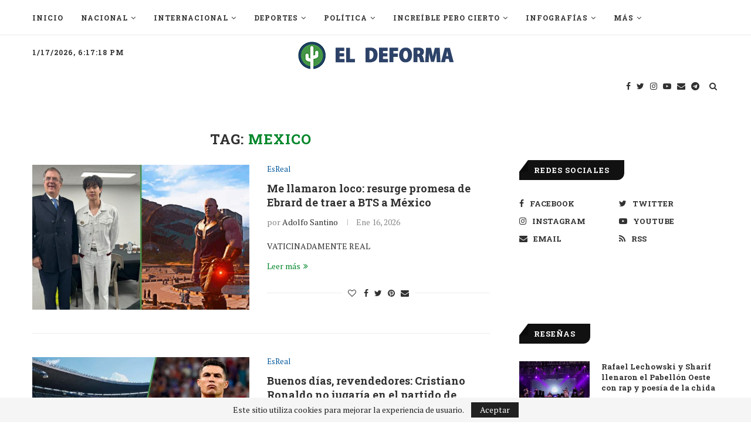

--- FILE ---
content_type: text/html; charset=UTF-8
request_url: https://eldeforma.com/tag/mexico/
body_size: 90887
content:
<!DOCTYPE html>
<html lang="es-MX">
<head>
	<!-- Start Global site tag (gtag.js) - Google Analytics -->
	<script async src="https://www.googletagmanager.com/gtag/js?id=UA-20783710-1"></script>
	<script>
	  window.dataLayer = window.dataLayer || [];
	  function gtag(){dataLayer.push(arguments);}
	  gtag('js', new Date());

	  gtag('config', 'UA-20783710-1');
	  gtag('config', 'G-LLX6ZRRFV3', { 'page_title': window.location.href});
	</script>
	<!-- End Global site tag (gtag.js) - Google Analytics 4-->
	<!-- Facebook Pixel Code -->
	<script>
	  !function(f,b,e,v,n,t,s){if(f.fbq)return;n=f.fbq=function(){n.callMethod?
	  n.callMethod.apply(n,arguments):n.queue.push(arguments)};if(!f._fbq)f._fbq=n;
	  n.push=n;n.loaded=!0;n.version='2.0';n.queue=[];t=b.createElement(e);t.async=!0;
	  t.src=v;s=b.getElementsByTagName(e)[0];s.parentNode.insertBefore(t,s)}(window,
	  document,'script','https://connect.facebook.net/en_US/fbevents.js');

	  var search = location.search.substring(1);
	  var queryObject = search?JSON.parse('{"' + search.replace(/&/g, '","').replace(/=/g,'":"') + '"}',function(key, value) { return key===""?value:decodeURIComponent(value) }):{}

	  fbq('init', '286492281506212');

	  fbq('track', 'PageView', queryObject);

	</script>
	<noscript><img height="1" width="1" style="display:none"
	  src="https://www.facebook.com/tr?id=286492281506212&ev=PageView&noscript=1"
	/></noscript>
	<!-- End Facebook Pixel Code -->
	<!-- Begin comScore Tag -->
	<script>
	  var _comscore = _comscore || [];
	  _comscore.push({
	    c1: "2", c2: "18167485",
	    options: {
	      enableFirstPartyCookie: true,
	      bypassUserConsentRequirementFor1PCookie: true
	    }
	  });
	  (function () {
	    var s = document.createElement("script"), el = document.getElementsByTagName("script")[0]; s.async = true;
	    s.src = "https://sb.scorecardresearch.com/cs/18167485/beacon.js";
	    el.parentNode.insertBefore(s, el);
	  })();
	</script>
	<noscript>
	  <img src="https://sb.scorecardresearch.com/p?c1=2&amp;c2=18167485&amp;cv=4.4.0&amp;cj=1">
	</noscript>
	<!-- End comScore Tag -->
	
	<meta charset="UTF-8">
	<meta http-equiv="X-UA-Compatible" content="IE=edge">
	<meta name="viewport" content="width=device-width, initial-scale=1">
	<link rel="profile" href="http://gmpg.org/xfn/11" />
		<link rel="alternate" type="application/rss+xml" title="El Deforma &#8211; Un no-ticiero de verdad RSS Feed" href="https://eldeforma.com/feed/" />
	<link rel="alternate" type="application/atom+xml" title="El Deforma &#8211; Un no-ticiero de verdad Atom Feed" href="https://eldeforma.com/feed/atom/" />
	<link rel="pingback" href="https://eldeforma.com/xmlrpc.php" />
	<!--[if lt IE 9]>
	<script src="https://cdn.eldeforma.com/wp-content/themes/soledad/js/html5.js"></script>
	<![endif]-->
	<!-- Start Google ADX Head Tag -->
	<script async src="https://securepubads.g.doubleclick.net/tag/js/gpt.js"></script>
	<script> 
	  	var topSizes = [
        [320, 50],
        [728, 90],
        [468, 60],
        [970, 90],
        [320, 100],
        [1,1]
      ];
      var afterArticleSizes = [
        [320, 100],
        [320, 50],
        [468, 60],
        [728, 90]
      ];
      var boxSizes = [
        [300, 250],
        [310, 260]
      ];
      var box3Sizes = [
        [300, 250],
        [310, 260],
        [320,100],
        [1,1]
      ];
    	var skyscraperSizes = [
        [300, 600],
        [160, 600],
        [300, 250],
        [310, 260]
        [1,1]
      ];
      var skinSizes = [
        [150, 405],
        [160, 600]
      ];
      var desktopSizes = [
        [728, 90],
        [468, 60],
        [970, 90],
        [320, 100],
        [300, 250],
        [310, 260]
        [300, 600],
        [160, 600]
      ];
      var tabletSizes = [
        [728, 90],
        [468, 60],
        [320, 50],
        [300, 250],
        [310, 260]
        [300, 600],
        [160, 600]
      ];
    	var phoneSizes = [
        [320, 100],
        [320, 50],
        [300, 250],
        [310, 260]
        [300, 600],
        [160, 600],
        [300, 250]
      ];
      
  		window.googletag = window.googletag || {cmd: []};
      googletag.cmd.push(function() {
		  	googletag.pubads().collapseEmptyDivs(true);
        var mapping = googletag.sizeMapping().
              addSize([1024, 400], [[970, 90], [728,90]]).
              addSize([800, 400], [[728, 90],[320, 100],[320, 50],[300, 100]]).
              addSize([600, 400], [[468, 60],[320, 100],[320, 50],[300, 100]]).
              addSize([320, 400], [[320, 50],[320, 100],[300, 100]]).
              build();
        var mapping2 = googletag.sizeMapping().
	          addSize([1024, 400], [[970, 90], [728,90]]).
              addSize([800, 400], [[728, 90],[320, 100],[320, 50],[300, 100]]).
              addSize([600, 400], [[468, 60],[320, 100],[320, 50],[300, 100]]).
              addSize([320, 400], [[320, 50],[320, 100],[300, 100]]).
              build();
        var skinSizeMapping = googletag.sizeMapping().
              addSize([0, 0], []).
              addSize([1580, 600], [[160,600],[120, 600]]).
              build();
        var box1Mapping = googletag.sizeMapping().
              addSize([1024, 600], [[300,250],[310, 260],[300,600],[160,600],[120, 600]]).
              addSize([0, 0], [[300,250],[310, 260],[300,600],[160,600],[120, 600]]).
              build();		              
        var box3Mapping = googletag.sizeMapping().
        	addSize([1024, 600], [[300,250],[310, 260]]).
          addSize([0, 0], [[300,250],[310, 260],[320,100],[300, 100],[320, 50]]).
          build();
		  
				//var catgs = [...document.getElementsByClassName('penci-cat-name')];
				var categories = [...document.body.classList].filter(cats => cats.indexOf('sgl-cat') > -1);

        if(categories.includes('sgl-cat-nsfw')  || categories.includes('sgl-cat-comercial') || categories.includes('sgl-cat-politic')){
              googletag.pubads().setTargeting("NFS", "true");
        }
        /*else{
	          googletag.pubads().setTargeting("red",["true","false"]);
		        googletag.pubads().setTargeting("ABC","1");
        }*/

        if(document.body.classList.contains('home')){
              googletag.pubads().setTargeting("Home", "true");
              googletag.defineSlot('/43577425/1x1_homepage', [1, 1], 'div-gpt-ad-1715084008824-0').addService(googletag.pubads());//Home pixel for NGL video player
        }

        if(categories.includes('sgl-cat-nacional')){
            googletag.pubads().setTargeting("Nacional", "true");
        }
        if(categories.includes('sgl-cat-comercial')){
            googletag.pubads().setTargeting("Comercial", "true");
        }

        if(categories.includes('sgl-cat-zcontent')){
            //This is content category then define content targeting
            googletag.pubads().setTargeting("Zcontent", "true");
            if(categories.includes('sgl-cat-tracked1')){
              googletag.defineSlot('/43577425/telcel-track', [1, 1], 'div-gpt-ad-1494270569022-0').addService(googletag.pubads());
            }
            if(categories.includes('sgl-cat-tracked2')){
              googletag.defineSlot('/43577425/telcel-track2', [1, 1], 'div-gpt-ad-1494361067754-0').addService(googletag.pubads());
            }
            if(categories.includes('sgl-cat-tracked3')){
              googletag.defineSlot('/43577425/telcel-track3', [1, 1], 'div-gpt-ad-1494431863005-0').addService(googletag.pubads());
            }
            if(categories.includes('sgl-cat-tracked4')){
              googletag.defineSlot('/43577425/track4', [1, 1], 'track4').addService(googletag.pubads());
            }
        }
          
		  	googletag.pubads().setTargeting('Categorias',categories.map(category => category.substr(8)));
          
        //Interstitial
        if(!document.body.classList.contains('error404') && !document.body.classList.contains('sgl-cat-nsfw')){
			  	interstitialSlot = googletag.defineOutOfPageSlot('/43577425/interstitial_google',googletag.enums.OutOfPageFormat.INTERSTITIAL);
			  	interstitialSlot.setForceSafeFrame(true);
			  	if (interstitialSlot) {
				  	interstitialSlot.addService(googletag.pubads());
			  	}
		  	}
          
		  	if(!document.body.classList.contains('error404') && !document.body.classList.contains('sgl-cat-nsfw')){
			  	if(document.body.classList.contains('single-post')){
					/*if(categories.includes('sgl-cat-comercial')){
						googletag.defineSlot('/43577425/ED-AfterArticle', afterArticleSizes, 'div-gpt-ad-1501739033284-0').defineSizeMapping(mapping2).addService(googletag.pubads());//AfterArticle
						}else{*/
					if(!categories.includes('sgl-cat-comercial')){
						googletag.defineSlot('/43577425/ED-Box-02', boxSizes, 'div-gpt-ad-1436230320809-2').setCollapseEmptyDiv(true).addService(googletag.pubads());//Beginning inContent
						googletag.defineSlot('/43577425/ED-Box-6', boxSizes, 'div-gpt-ad-1639006256355-0').setCollapseEmptyDiv(true).addService(googletag.pubads());//In content
						googletag.defineSlot('/43577425/ED-Box-04', boxSizes, 'div-gpt-ad-1488355975184-0').setCollapseEmptyDiv(true).addService(googletag.pubads());//End InContent
						googletag.defineSlot('/43577425/teads', [1, 1], 'div-gpt-ad-1702519734809-0').setCollapseEmptyDiv(true).addService(googletag.pubads());//Teads pixel
						googletag.defineSlot('/43577425/1x1_articulos', [1, 1], 'div-gpt-ad-1715084053244-0').addService(googletag.pubads());//Articles pixel for NGL video player
						googletag.defineSlot('/43577425/1x1_articulos_02', [1, 1], 'div-gpt-ad-1715629571755-0').addService(googletag.pubads());//Articles pixel for Seedtag
					}
						googletag.defineSlot('/43577425/ED-AfterArticle', afterArticleSizes, 'div-gpt-ad-1501739033284-0').defineSizeMapping(mapping2).addService(googletag.pubads());//AfterArticle
					/*}*/
			  	}
				  googletag.defineSlot('/43577425/ED-970x90', topSizes, 'div-gpt-ad-1436230320809-0').defineSizeMapping(mapping).addService(googletag.pubads());//Billboard
				  googletag.defineSlot('/43577425/ED-Box-01', skyscraperSizes, 'div-gpt-ad-1485838347335-0').defineSizeMapping(box1Mapping).addService(googletag.pubads());
				  googletag.defineSlot('/43577425/ED-Box-03', box3Sizes, 'div-gpt-ad-1436230320809-3').defineSizeMapping(box3Mapping).addService(googletag.pubads());//Box Banner BTF
				  //googletag.defineSlot('/43577425/ED-Box-5', boxSizes, 'div-gpt-ad-1639004819476-0').addService(googletag.pubads());//Box Banner Sidebar
				  //googletag.defineSlot('/43577425/ED-MobileLeaderboard-Sidebar', [320, 50], 'div-gpt-ad-1640123895696-0').addService(googletag.pubads());//Sidebar Mobile Leaderboard
				  googletag.defineSlot('/43577425/skin', skinSizes, 'div-gpt-ad-1531950471404-0').defineSizeMapping(skinSizeMapping).addService(googletag.pubads());//Skin Left
				  googletag.defineSlot('/43577425/skin_right', skinSizes, 'div-gpt-ad-1532356711732-0').defineSizeMapping(skinSizeMapping).addService(googletag.pubads());//Skin Right
		  	}
		  	googletag.pubads().enableSingleRequest();
		  	googletag.enableServices();
		  	if(!document.body.classList.contains('error404') && !document.body.classList.contains('sgl-cat-nsfw')){
			  	googletag.display(interstitialSlot);
		  	}
      });
		      
	</script>

	<!-- End Google ADX Head Tag -->

	<!-- Start Amazon APS call -->
	<script>
	//load the apstag.js library
	!function(a9,a,p,s,t,A,g){if(a[a9])return;function q(c,r){a[a9]._Q.push([c,r])}a[a9]={init:function(){q("i",arguments)},fetchBids:function(){q("f",arguments)},setDisplayBids:function(){},targetingKeys:function(){return[]},_Q:[]};A=p.createElement(s);A.async=!0;A.src=t;g=p.getElementsByTagName(s)[0];g.parentNode.insertBefore(A,g)}("apstag",window,document,"script","//c.amazon-adsystem.com/aax2/apstag.js");

	//initialize the apstag.js library on the page to allow bidding
	apstag.init({
	     pubID: '3e24acd7-adab-4c0f-8329-bb034e03ab43', //enter your pub ID here as shown above, it must within quotes
	     adServer: 'googletag'
	});
	apstag.fetchBids({
	     slots: [{
	         slotID: 'div-gpt-ad-1436230320809-2', //example: 'div-gpt-ad-1475102693815-0'
	         slotName: '/43577425/ED-Box-02', //example: '12345/box-1'
	         sizes: [[300,250]] //example: [[300,250], [300,600]]
	     },
	     {
	         slotID: 'div-gpt-ad-1639006256355-0', //example: 'div-gpt-ad-1475185990716-0'
	         slotName: '/43577425/ED-Box-6', //example: '12345/leaderboard-1'
	         sizes: [[300,250]] //example: [[728,90]]
	     },
	     {
	         slotID: 'div-gpt-ad-1488355975184-0', //example: 'div-gpt-ad-1475185990716-0'
	         slotName: '/43577425/ED-Box-04', //example: '12345/leaderboard-1'
	         sizes: [[300,250]] //example: [[728,90]]
	     },
	     {
	         slotID: 'div-gpt-ad-1501739033284-0', //example: 'div-gpt-ad-1475185990716-0'
	         slotName: '/43577425/ED-AfterArticle', //example: '12345/leaderboard-1'
	         sizes: [[320, 100],[320, 50],[468, 60],[728, 90]] //example: [[728,90]]
	     },
	     {
	         slotID: 'div-gpt-ad-1436230320809-0', //example: 'div-gpt-ad-1475185990716-0'
	         slotName: '/43577425/ED-970x90', //example: '12345/leaderboard-1'
	         sizes: [[320, 50],[728, 90],[468, 60],[970, 90],[320, 100],[1,1]] //example: [[728,90]]
	     },
	     {
	         slotID: 'div-gpt-ad-1485838347335-0', //example: 'div-gpt-ad-1475185990716-0'
	         slotName: '/43577425/ED-Box-01', //example: '12345/leaderboard-1'
	         sizes: [[300, 600],[160, 600],[300, 250],[1,1]] //example: [[728,90]]
	     },
	     {
	         slotID: 'div-gpt-ad-1436230320809-3', //example: 'div-gpt-ad-1475185990716-0'
	         slotName: '/43577425/ED-Box-03', //example: '12345/leaderboard-1'
	         sizes: [[300, 250],[320,100],[1,1]] //example: [[728,90]]
	     },
	     {
	         slotID: 'div-gpt-ad-1531950471404-0', //example: 'div-gpt-ad-1475185990716-0'
	         slotName: '/43577425/skin', //example: '12345/leaderboard-1'
	         sizes: [[150, 405],[160, 600]] //example: [[728,90]]
	     },
	     {
	         slotID: 'div-gpt-ad-1532356711732-0', //example: 'div-gpt-ad-1475185990716-0'
	         slotName: '/43577425/skin_right', //example: '12345/leaderboard-1'
	         sizes: [[150, 405],[160, 600]] //example: [[728,90]]
	     }],
	     timeout: 2e3
	}, function(bids) {
	     // set apstag targeting on googletag, then trigger the first GAM request in googletag's disableInitialLoad integration
	     googletag.cmd.push(function(){
	         apstag.setDisplayBids();
	         googletag.pubads().refresh();
	     });
	}); 
	</script>
	<!-- End Amazon APS call -->

	<!-- SOVRN tag -->
	<script src="//get.s-onetag.com/b25adfb8-1718-4462-add3-e729e5ec7329/tag.min.js" async defer></script>
	
	<!-- Start Google AdSense Tag -->
	<!-- <script async src="https://pagead2.googlesyndication.com/pagead/js/adsbygoogle.js?client=ca-pub-6417561001973950" crossorigin="anonymous"></script> -->
	<!-- End Google AdSense Tag -->
	<meta name='robots' content='index, follow, max-image-preview:large, max-snippet:-1, max-video-preview:-1' />

	<!-- This site is optimized with the Yoast SEO Premium plugin v26.7 (Yoast SEO v26.7) - https://yoast.com/wordpress/plugins/seo/ -->
	<title>Mexico Archivos - El Deforma - Un no-ticiero de verdad</title>
	<link rel="canonical" href="https://eldeforma.com/tag/mexico/" />
	<link rel="next" href="https://eldeforma.com/tag/mexico/page/2/" />
	<meta property="og:locale" content="es_MX" />
	<meta property="og:type" content="article" />
	<meta property="og:title" content="Mexico Archivos" />
	<meta property="og:url" content="https://eldeforma.com/tag/mexico/" />
	<meta property="og:site_name" content="El Deforma - Un no-ticiero de verdad" />
	<meta name="twitter:card" content="summary_large_image" />
	<meta name="twitter:site" content="@eldeforma" />
	<!-- / Yoast SEO Premium plugin. -->


<link rel='dns-prefetch' href='//stats.wp.com' />
<link rel='dns-prefetch' href='//fonts.googleapis.com' />
<link rel='dns-prefetch' href='//v0.wordpress.com' />
<link rel="alternate" type="application/rss+xml" title="El Deforma - Un no-ticiero de verdad &raquo; Feed" href="https://eldeforma.com/feed/" />
<link rel="alternate" type="application/rss+xml" title="El Deforma - Un no-ticiero de verdad &raquo; RSS de los comentarios" href="https://eldeforma.com/comments/feed/" />
<link rel="alternate" type="application/rss+xml" title="El Deforma - Un no-ticiero de verdad &raquo; Mexico RSS de la etiqueta" href="https://eldeforma.com/tag/mexico/feed/" />
<style id='wp-img-auto-sizes-contain-inline-css' type='text/css'>
img:is([sizes=auto i],[sizes^="auto," i]){contain-intrinsic-size:3000px 1500px}
/*# sourceURL=wp-img-auto-sizes-contain-inline-css */
</style>
<style id='wp-emoji-styles-inline-css' type='text/css'>

	img.wp-smiley, img.emoji {
		display: inline !important;
		border: none !important;
		box-shadow: none !important;
		height: 1em !important;
		width: 1em !important;
		margin: 0 0.07em !important;
		vertical-align: -0.1em !important;
		background: none !important;
		padding: 0 !important;
	}
/*# sourceURL=wp-emoji-styles-inline-css */
</style>
<link rel='stylesheet' id='wp-block-library-css' href='https://cdn.eldeforma.com/wp-includes/css/dist/block-library/style.css?ver=6.9' type='text/css' media='all' />
<style id='wp-block-library-theme-inline-css' type='text/css'>
.wp-block-audio :where(figcaption){
  color:#555;
  font-size:13px;
  text-align:center;
}
.is-dark-theme .wp-block-audio :where(figcaption){
  color:#ffffffa6;
}

.wp-block-audio{
  margin:0 0 1em;
}

.wp-block-code{
  border:1px solid #ccc;
  border-radius:4px;
  font-family:Menlo,Consolas,monaco,monospace;
  padding:.8em 1em;
}

.wp-block-embed :where(figcaption){
  color:#555;
  font-size:13px;
  text-align:center;
}
.is-dark-theme .wp-block-embed :where(figcaption){
  color:#ffffffa6;
}

.wp-block-embed{
  margin:0 0 1em;
}

.blocks-gallery-caption{
  color:#555;
  font-size:13px;
  text-align:center;
}
.is-dark-theme .blocks-gallery-caption{
  color:#ffffffa6;
}

:root :where(.wp-block-image figcaption){
  color:#555;
  font-size:13px;
  text-align:center;
}
.is-dark-theme :root :where(.wp-block-image figcaption){
  color:#ffffffa6;
}

.wp-block-image{
  margin:0 0 1em;
}

.wp-block-pullquote{
  border-bottom:4px solid;
  border-top:4px solid;
  color:currentColor;
  margin-bottom:1.75em;
}
.wp-block-pullquote :where(cite),.wp-block-pullquote :where(footer),.wp-block-pullquote__citation{
  color:currentColor;
  font-size:.8125em;
  font-style:normal;
  text-transform:uppercase;
}

.wp-block-quote{
  border-left:.25em solid;
  margin:0 0 1.75em;
  padding-left:1em;
}
.wp-block-quote cite,.wp-block-quote footer{
  color:currentColor;
  font-size:.8125em;
  font-style:normal;
  position:relative;
}
.wp-block-quote:where(.has-text-align-right){
  border-left:none;
  border-right:.25em solid;
  padding-left:0;
  padding-right:1em;
}
.wp-block-quote:where(.has-text-align-center){
  border:none;
  padding-left:0;
}
.wp-block-quote.is-large,.wp-block-quote.is-style-large,.wp-block-quote:where(.is-style-plain){
  border:none;
}

.wp-block-search .wp-block-search__label{
  font-weight:700;
}

.wp-block-search__button{
  border:1px solid #ccc;
  padding:.375em .625em;
}

:where(.wp-block-group.has-background){
  padding:1.25em 2.375em;
}

.wp-block-separator.has-css-opacity{
  opacity:.4;
}

.wp-block-separator{
  border:none;
  border-bottom:2px solid;
  margin-left:auto;
  margin-right:auto;
}
.wp-block-separator.has-alpha-channel-opacity{
  opacity:1;
}
.wp-block-separator:not(.is-style-wide):not(.is-style-dots){
  width:100px;
}
.wp-block-separator.has-background:not(.is-style-dots){
  border-bottom:none;
  height:1px;
}
.wp-block-separator.has-background:not(.is-style-wide):not(.is-style-dots){
  height:2px;
}

.wp-block-table{
  margin:0 0 1em;
}
.wp-block-table td,.wp-block-table th{
  word-break:normal;
}
.wp-block-table :where(figcaption){
  color:#555;
  font-size:13px;
  text-align:center;
}
.is-dark-theme .wp-block-table :where(figcaption){
  color:#ffffffa6;
}

.wp-block-video :where(figcaption){
  color:#555;
  font-size:13px;
  text-align:center;
}
.is-dark-theme .wp-block-video :where(figcaption){
  color:#ffffffa6;
}

.wp-block-video{
  margin:0 0 1em;
}

:root :where(.wp-block-template-part.has-background){
  margin-bottom:0;
  margin-top:0;
  padding:1.25em 2.375em;
}
/*# sourceURL=/wp-includes/css/dist/block-library/theme.css */
</style>
<style id='classic-theme-styles-inline-css' type='text/css'>
/**
 * These rules are needed for backwards compatibility.
 * They should match the button element rules in the base theme.json file.
 */
.wp-block-button__link {
	color: #ffffff;
	background-color: #32373c;
	border-radius: 9999px; /* 100% causes an oval, but any explicit but really high value retains the pill shape. */

	/* This needs a low specificity so it won't override the rules from the button element if defined in theme.json. */
	box-shadow: none;
	text-decoration: none;

	/* The extra 2px are added to size solids the same as the outline versions.*/
	padding: calc(0.667em + 2px) calc(1.333em + 2px);

	font-size: 1.125em;
}

.wp-block-file__button {
	background: #32373c;
	color: #ffffff;
	text-decoration: none;
}

/*# sourceURL=/wp-includes/css/classic-themes.css */
</style>
<link rel='stylesheet' id='mediaelement-css' href='https://cdn.eldeforma.com/wp-includes/js/mediaelement/mediaelementplayer-legacy.min.css?ver=4.2.17' type='text/css' media='all' />
<link rel='stylesheet' id='wp-mediaelement-css' href='https://cdn.eldeforma.com/wp-includes/js/mediaelement/wp-mediaelement.css?ver=6.9' type='text/css' media='all' />
<style id='jetpack-sharing-buttons-style-inline-css' type='text/css'>
.jetpack-sharing-buttons__services-list{display:flex;flex-direction:row;flex-wrap:wrap;gap:0;list-style-type:none;margin:5px;padding:0}.jetpack-sharing-buttons__services-list.has-small-icon-size{font-size:12px}.jetpack-sharing-buttons__services-list.has-normal-icon-size{font-size:16px}.jetpack-sharing-buttons__services-list.has-large-icon-size{font-size:24px}.jetpack-sharing-buttons__services-list.has-huge-icon-size{font-size:36px}@media print{.jetpack-sharing-buttons__services-list{display:none!important}}.editor-styles-wrapper .wp-block-jetpack-sharing-buttons{gap:0;padding-inline-start:0}ul.jetpack-sharing-buttons__services-list.has-background{padding:1.25em 2.375em}
/*# sourceURL=https://cdn.eldeforma.com/wp-content/plugins/jetpack/_inc/blocks/sharing-buttons/view.css */
</style>
<style id='global-styles-inline-css' type='text/css'>
:root{--wp--preset--aspect-ratio--square: 1;--wp--preset--aspect-ratio--4-3: 4/3;--wp--preset--aspect-ratio--3-4: 3/4;--wp--preset--aspect-ratio--3-2: 3/2;--wp--preset--aspect-ratio--2-3: 2/3;--wp--preset--aspect-ratio--16-9: 16/9;--wp--preset--aspect-ratio--9-16: 9/16;--wp--preset--color--black: #000000;--wp--preset--color--cyan-bluish-gray: #abb8c3;--wp--preset--color--white: #ffffff;--wp--preset--color--pale-pink: #f78da7;--wp--preset--color--vivid-red: #cf2e2e;--wp--preset--color--luminous-vivid-orange: #ff6900;--wp--preset--color--luminous-vivid-amber: #fcb900;--wp--preset--color--light-green-cyan: #7bdcb5;--wp--preset--color--vivid-green-cyan: #00d084;--wp--preset--color--pale-cyan-blue: #8ed1fc;--wp--preset--color--vivid-cyan-blue: #0693e3;--wp--preset--color--vivid-purple: #9b51e0;--wp--preset--gradient--vivid-cyan-blue-to-vivid-purple: linear-gradient(135deg,rgb(6,147,227) 0%,rgb(155,81,224) 100%);--wp--preset--gradient--light-green-cyan-to-vivid-green-cyan: linear-gradient(135deg,rgb(122,220,180) 0%,rgb(0,208,130) 100%);--wp--preset--gradient--luminous-vivid-amber-to-luminous-vivid-orange: linear-gradient(135deg,rgb(252,185,0) 0%,rgb(255,105,0) 100%);--wp--preset--gradient--luminous-vivid-orange-to-vivid-red: linear-gradient(135deg,rgb(255,105,0) 0%,rgb(207,46,46) 100%);--wp--preset--gradient--very-light-gray-to-cyan-bluish-gray: linear-gradient(135deg,rgb(238,238,238) 0%,rgb(169,184,195) 100%);--wp--preset--gradient--cool-to-warm-spectrum: linear-gradient(135deg,rgb(74,234,220) 0%,rgb(151,120,209) 20%,rgb(207,42,186) 40%,rgb(238,44,130) 60%,rgb(251,105,98) 80%,rgb(254,248,76) 100%);--wp--preset--gradient--blush-light-purple: linear-gradient(135deg,rgb(255,206,236) 0%,rgb(152,150,240) 100%);--wp--preset--gradient--blush-bordeaux: linear-gradient(135deg,rgb(254,205,165) 0%,rgb(254,45,45) 50%,rgb(107,0,62) 100%);--wp--preset--gradient--luminous-dusk: linear-gradient(135deg,rgb(255,203,112) 0%,rgb(199,81,192) 50%,rgb(65,88,208) 100%);--wp--preset--gradient--pale-ocean: linear-gradient(135deg,rgb(255,245,203) 0%,rgb(182,227,212) 50%,rgb(51,167,181) 100%);--wp--preset--gradient--electric-grass: linear-gradient(135deg,rgb(202,248,128) 0%,rgb(113,206,126) 100%);--wp--preset--gradient--midnight: linear-gradient(135deg,rgb(2,3,129) 0%,rgb(40,116,252) 100%);--wp--preset--font-size--small: 12px;--wp--preset--font-size--medium: 20px;--wp--preset--font-size--large: 32px;--wp--preset--font-size--x-large: 42px;--wp--preset--font-size--normal: 14px;--wp--preset--font-size--huge: 42px;--wp--preset--spacing--20: 0.44rem;--wp--preset--spacing--30: 0.67rem;--wp--preset--spacing--40: 1rem;--wp--preset--spacing--50: 1.5rem;--wp--preset--spacing--60: 2.25rem;--wp--preset--spacing--70: 3.38rem;--wp--preset--spacing--80: 5.06rem;--wp--preset--shadow--natural: 6px 6px 9px rgba(0, 0, 0, 0.2);--wp--preset--shadow--deep: 12px 12px 50px rgba(0, 0, 0, 0.4);--wp--preset--shadow--sharp: 6px 6px 0px rgba(0, 0, 0, 0.2);--wp--preset--shadow--outlined: 6px 6px 0px -3px rgb(255, 255, 255), 6px 6px rgb(0, 0, 0);--wp--preset--shadow--crisp: 6px 6px 0px rgb(0, 0, 0);}:where(.is-layout-flex){gap: 0.5em;}:where(.is-layout-grid){gap: 0.5em;}body .is-layout-flex{display: flex;}.is-layout-flex{flex-wrap: wrap;align-items: center;}.is-layout-flex > :is(*, div){margin: 0;}body .is-layout-grid{display: grid;}.is-layout-grid > :is(*, div){margin: 0;}:where(.wp-block-columns.is-layout-flex){gap: 2em;}:where(.wp-block-columns.is-layout-grid){gap: 2em;}:where(.wp-block-post-template.is-layout-flex){gap: 1.25em;}:where(.wp-block-post-template.is-layout-grid){gap: 1.25em;}.has-black-color{color: var(--wp--preset--color--black) !important;}.has-cyan-bluish-gray-color{color: var(--wp--preset--color--cyan-bluish-gray) !important;}.has-white-color{color: var(--wp--preset--color--white) !important;}.has-pale-pink-color{color: var(--wp--preset--color--pale-pink) !important;}.has-vivid-red-color{color: var(--wp--preset--color--vivid-red) !important;}.has-luminous-vivid-orange-color{color: var(--wp--preset--color--luminous-vivid-orange) !important;}.has-luminous-vivid-amber-color{color: var(--wp--preset--color--luminous-vivid-amber) !important;}.has-light-green-cyan-color{color: var(--wp--preset--color--light-green-cyan) !important;}.has-vivid-green-cyan-color{color: var(--wp--preset--color--vivid-green-cyan) !important;}.has-pale-cyan-blue-color{color: var(--wp--preset--color--pale-cyan-blue) !important;}.has-vivid-cyan-blue-color{color: var(--wp--preset--color--vivid-cyan-blue) !important;}.has-vivid-purple-color{color: var(--wp--preset--color--vivid-purple) !important;}.has-black-background-color{background-color: var(--wp--preset--color--black) !important;}.has-cyan-bluish-gray-background-color{background-color: var(--wp--preset--color--cyan-bluish-gray) !important;}.has-white-background-color{background-color: var(--wp--preset--color--white) !important;}.has-pale-pink-background-color{background-color: var(--wp--preset--color--pale-pink) !important;}.has-vivid-red-background-color{background-color: var(--wp--preset--color--vivid-red) !important;}.has-luminous-vivid-orange-background-color{background-color: var(--wp--preset--color--luminous-vivid-orange) !important;}.has-luminous-vivid-amber-background-color{background-color: var(--wp--preset--color--luminous-vivid-amber) !important;}.has-light-green-cyan-background-color{background-color: var(--wp--preset--color--light-green-cyan) !important;}.has-vivid-green-cyan-background-color{background-color: var(--wp--preset--color--vivid-green-cyan) !important;}.has-pale-cyan-blue-background-color{background-color: var(--wp--preset--color--pale-cyan-blue) !important;}.has-vivid-cyan-blue-background-color{background-color: var(--wp--preset--color--vivid-cyan-blue) !important;}.has-vivid-purple-background-color{background-color: var(--wp--preset--color--vivid-purple) !important;}.has-black-border-color{border-color: var(--wp--preset--color--black) !important;}.has-cyan-bluish-gray-border-color{border-color: var(--wp--preset--color--cyan-bluish-gray) !important;}.has-white-border-color{border-color: var(--wp--preset--color--white) !important;}.has-pale-pink-border-color{border-color: var(--wp--preset--color--pale-pink) !important;}.has-vivid-red-border-color{border-color: var(--wp--preset--color--vivid-red) !important;}.has-luminous-vivid-orange-border-color{border-color: var(--wp--preset--color--luminous-vivid-orange) !important;}.has-luminous-vivid-amber-border-color{border-color: var(--wp--preset--color--luminous-vivid-amber) !important;}.has-light-green-cyan-border-color{border-color: var(--wp--preset--color--light-green-cyan) !important;}.has-vivid-green-cyan-border-color{border-color: var(--wp--preset--color--vivid-green-cyan) !important;}.has-pale-cyan-blue-border-color{border-color: var(--wp--preset--color--pale-cyan-blue) !important;}.has-vivid-cyan-blue-border-color{border-color: var(--wp--preset--color--vivid-cyan-blue) !important;}.has-vivid-purple-border-color{border-color: var(--wp--preset--color--vivid-purple) !important;}.has-vivid-cyan-blue-to-vivid-purple-gradient-background{background: var(--wp--preset--gradient--vivid-cyan-blue-to-vivid-purple) !important;}.has-light-green-cyan-to-vivid-green-cyan-gradient-background{background: var(--wp--preset--gradient--light-green-cyan-to-vivid-green-cyan) !important;}.has-luminous-vivid-amber-to-luminous-vivid-orange-gradient-background{background: var(--wp--preset--gradient--luminous-vivid-amber-to-luminous-vivid-orange) !important;}.has-luminous-vivid-orange-to-vivid-red-gradient-background{background: var(--wp--preset--gradient--luminous-vivid-orange-to-vivid-red) !important;}.has-very-light-gray-to-cyan-bluish-gray-gradient-background{background: var(--wp--preset--gradient--very-light-gray-to-cyan-bluish-gray) !important;}.has-cool-to-warm-spectrum-gradient-background{background: var(--wp--preset--gradient--cool-to-warm-spectrum) !important;}.has-blush-light-purple-gradient-background{background: var(--wp--preset--gradient--blush-light-purple) !important;}.has-blush-bordeaux-gradient-background{background: var(--wp--preset--gradient--blush-bordeaux) !important;}.has-luminous-dusk-gradient-background{background: var(--wp--preset--gradient--luminous-dusk) !important;}.has-pale-ocean-gradient-background{background: var(--wp--preset--gradient--pale-ocean) !important;}.has-electric-grass-gradient-background{background: var(--wp--preset--gradient--electric-grass) !important;}.has-midnight-gradient-background{background: var(--wp--preset--gradient--midnight) !important;}.has-small-font-size{font-size: var(--wp--preset--font-size--small) !important;}.has-medium-font-size{font-size: var(--wp--preset--font-size--medium) !important;}.has-large-font-size{font-size: var(--wp--preset--font-size--large) !important;}.has-x-large-font-size{font-size: var(--wp--preset--font-size--x-large) !important;}
:where(.wp-block-post-template.is-layout-flex){gap: 1.25em;}:where(.wp-block-post-template.is-layout-grid){gap: 1.25em;}
:where(.wp-block-term-template.is-layout-flex){gap: 1.25em;}:where(.wp-block-term-template.is-layout-grid){gap: 1.25em;}
:where(.wp-block-columns.is-layout-flex){gap: 2em;}:where(.wp-block-columns.is-layout-grid){gap: 2em;}
:root :where(.wp-block-pullquote){font-size: 1.5em;line-height: 1.6;}
/*# sourceURL=global-styles-inline-css */
</style>
<link rel='stylesheet' id='contact-form-7-css' href='https://cdn.eldeforma.com/wp-content/plugins/contact-form-7/includes/css/styles.css?ver=6.1.4' type='text/css' media='all' />
<link rel='stylesheet' id='penci-oswald-css' href='//fonts.googleapis.com/css?family=Oswald%3A400&#038;display=swap&#038;ver=6.9' type='text/css' media='all' />
<link rel='stylesheet' id='penci-fonts-css' href='//fonts.googleapis.com/css?family=Raleway%3A300%2C300italic%2C400%2C400italic%2C500%2C500italic%2C700%2C700italic%2C800%2C800italic%7CPT+Serif%3A300%2C300italic%2C400%2C400italic%2C500%2C500italic%2C700%2C700italic%2C800%2C800italic%7CPlayfair+Display+SC%3A300%2C300italic%2C400%2C400italic%2C500%2C500italic%2C700%2C700italic%2C800%2C800italic%7CMontserrat%3A300%2C300italic%2C400%2C400italic%2C500%2C500italic%2C700%2C700italic%2C800%2C800italic%7CRoboto+Slab%3A300%2C300italic%2C400%2C400italic%2C500%2C500italic%2C700%2C700italic%2C800%2C800italic%26subset%3Dlatin%2Ccyrillic%2Ccyrillic-ext%2Cgreek%2Cgreek-ext%2Clatin-ext&#038;display=swap&#038;ver=1.0' type='text/css' media='all' />
<link rel='stylesheet' id='penci_style-css' href='https://cdn.eldeforma.com/wp-content/themes/soledad/style.css?ver=7.3.6' type='text/css' media='all' />
<link rel='stylesheet' id='penci-font-awesomeold-css' href='https://cdn.eldeforma.com/wp-content/themes/soledad/css/font-awesome.4.7.0.min.css?ver=4.7.0' type='text/css' media='all' />
<link rel='stylesheet' id='penci-font-iconmoon-css' href='https://cdn.eldeforma.com/wp-content/themes/soledad/css/iconmoon.css?ver=1.0' type='text/css' media='all' />
<link rel='stylesheet' id='penci-font-iweather-css' href='https://cdn.eldeforma.com/wp-content/themes/soledad/css/weather-icon.css?ver=2.0' type='text/css' media='all' />
<script type="text/javascript" src="https://cdn.eldeforma.com/wp-includes/js/jquery/jquery.js?ver=3.7.1" id="jquery-core-js"></script>
<script type="text/javascript" src="https://cdn.eldeforma.com/wp-includes/js/jquery/jquery-migrate.js?ver=3.4.1" id="jquery-migrate-js"></script>
<script type="text/javascript" src="https://cdn.eldeforma.com/wp-content/plugins/sticky-menu-or-anything-on-scroll/assets/js/jq-sticky-anything.min.js?ver=2.1.1" id="stickyAnythingLib-js"></script>
<link rel="https://api.w.org/" href="https://eldeforma.com/wp-json/" /><link rel="alternate" title="JSON" type="application/json" href="https://eldeforma.com/wp-json/wp/v2/tags/49" /><link rel="EditURI" type="application/rsd+xml" title="RSD" href="https://eldeforma.com/xmlrpc.php?rsd" />
<meta name="generator" content="WordPress 6.9" />
<script type='text/javascript'>window.presslabs = {"home_url":"https:\/\/eldeforma.com"}</script><script type='text/javascript'>
	(function () {
		var pl_beacon = document.createElement('script');
		pl_beacon.type = 'text/javascript';
		pl_beacon.async = true;
		var host = 'https://eldeforma.com';
		if ('https:' == document.location.protocol) {
			host = host.replace('http://', 'https://');
		}
		pl_beacon.src = host + '/' + 'P4qQLFc3X2vX' + '.js?ts=' + Math.floor((Math.random() * 100000) + 1);
		var first_script_tag = document.getElementsByTagName('script')[0];
		first_script_tag.parentNode.insertBefore(pl_beacon, first_script_tag);
	})();
</script><script src=https://cdn.eldeforma.com/wp-content/themes/eldeforma-v2/js/pixel-social-events.js></script>
<!--<script src=https://cdn.eldeforma.com/wp-content/themes/soledad/js/prebid8.31.0.js></script>-->
<script>
jQuery( window ).resize(function() {
	if(jQuery(window).width() > 1600){
		jQuery('#div-gpt-ad-1532356711732-0').show();
		jQuery('#div-gpt-ad-1531950471404-0').show();
	}
	else{
		jQuery('#div-gpt-ad-1532356711732-0').hide();
		jQuery('#div-gpt-ad-1531950471404-0').hide();
	}
	
});
</script>
<script async src="https://fundingchoicesmessages.google.com/i/pub-6417561001973950?ers=1" nonce="YOIRhqxL3Ga7GbO5NFqSLA"></script><script nonce="YOIRhqxL3Ga7GbO5NFqSLA">(function() {function signalGooglefcPresent() {if (!window.frames['googlefcPresent']) {if (document.body) {const iframe = document.createElement('iframe'); iframe.style = 'width: 0; height: 0; border: none; z-index: -1000; left: -1000px; top: -1000px;'; iframe.style.display = 'none'; iframe.name = 'googlefcPresent'; document.body.appendChild(iframe);} else {setTimeout(signalGooglefcPresent, 0);}}}signalGooglefcPresent();})();</script>
<script>(function(){'use strict';function aa(a){var b=0;return function(){return b<a.length?{done:!1,value:a[b++]}:{done:!0}}}var ba="function"==typeof Object.defineProperties?Object.defineProperty:function(a,b,c){if(a==Array.prototype||a==Object.prototype)return a;a[b]=c.value;return a};
function ea(a){a=["object"==typeof globalThis&&globalThis,a,"object"==typeof window&&window,"object"==typeof self&&self,"object"==typeof global&&global];for(var b=0;b<a.length;++b){var c=a[b];if(c&&c.Math==Math)return c}throw Error("Cannot find global object");}var fa=ea(this);function ha(a,b){if(b)a:{var c=fa;a=a.split(".");for(var d=0;d<a.length-1;d++){var e=a[d];if(!(e in c))break a;c=c[e]}a=a[a.length-1];d=c[a];b=b(d);b!=d&&null!=b&&ba(c,a,{configurable:!0,writable:!0,value:b})}}
var ia="function"==typeof Object.create?Object.create:function(a){function b(){}b.prototype=a;return new b},l;if("function"==typeof Object.setPrototypeOf)l=Object.setPrototypeOf;else{var m;a:{var ja={a:!0},ka={};try{ka.__proto__=ja;m=ka.a;break a}catch(a){}m=!1}l=m?function(a,b){a.__proto__=b;if(a.__proto__!==b)throw new TypeError(a+" is not extensible");return a}:null}var la=l;
function n(a,b){a.prototype=ia(b.prototype);a.prototype.constructor=a;if(la)la(a,b);else for(var c in b)if("prototype"!=c)if(Object.defineProperties){var d=Object.getOwnPropertyDescriptor(b,c);d&&Object.defineProperty(a,c,d)}else a[c]=b[c];a.A=b.prototype}function ma(){for(var a=Number(this),b=[],c=a;c<arguments.length;c++)b[c-a]=arguments[c];return b}
var na="function"==typeof Object.assign?Object.assign:function(a,b){for(var c=1;c<arguments.length;c++){var d=arguments[c];if(d)for(var e in d)Object.prototype.hasOwnProperty.call(d,e)&&(a[e]=d[e])}return a};ha("Object.assign",function(a){return a||na});/*

 Copyright The Closure Library Authors.
 SPDX-License-Identifier: Apache-2.0
*/
var p=this||self;function q(a){return a};var t,u;a:{for(var oa=["CLOSURE_FLAGS"],v=p,x=0;x<oa.length;x++)if(v=v[oa[x]],null==v){u=null;break a}u=v}var pa=u&&u[610401301];t=null!=pa?pa:!1;var z,qa=p.navigator;z=qa?qa.userAgentData||null:null;function A(a){return t?z?z.brands.some(function(b){return(b=b.brand)&&-1!=b.indexOf(a)}):!1:!1}function B(a){var b;a:{if(b=p.navigator)if(b=b.userAgent)break a;b=""}return-1!=b.indexOf(a)};function C(){return t?!!z&&0<z.brands.length:!1}function D(){return C()?A("Chromium"):(B("Chrome")||B("CriOS"))&&!(C()?0:B("Edge"))||B("Silk")};var ra=C()?!1:B("Trident")||B("MSIE");!B("Android")||D();D();B("Safari")&&(D()||(C()?0:B("Coast"))||(C()?0:B("Opera"))||(C()?0:B("Edge"))||(C()?A("Microsoft Edge"):B("Edg/"))||C()&&A("Opera"));var sa={},E=null;var ta="undefined"!==typeof Uint8Array,ua=!ra&&"function"===typeof btoa;var F="function"===typeof Symbol&&"symbol"===typeof Symbol()?Symbol():void 0,G=F?function(a,b){a[F]|=b}:function(a,b){void 0!==a.g?a.g|=b:Object.defineProperties(a,{g:{value:b,configurable:!0,writable:!0,enumerable:!1}})};function va(a){var b=H(a);1!==(b&1)&&(Object.isFrozen(a)&&(a=Array.prototype.slice.call(a)),I(a,b|1))}
var H=F?function(a){return a[F]|0}:function(a){return a.g|0},J=F?function(a){return a[F]}:function(a){return a.g},I=F?function(a,b){a[F]=b}:function(a,b){void 0!==a.g?a.g=b:Object.defineProperties(a,{g:{value:b,configurable:!0,writable:!0,enumerable:!1}})};function wa(){var a=[];G(a,1);return a}function xa(a,b){I(b,(a|0)&-99)}function K(a,b){I(b,(a|34)&-73)}function L(a){a=a>>11&1023;return 0===a?536870912:a};var M={};function N(a){return null!==a&&"object"===typeof a&&!Array.isArray(a)&&a.constructor===Object}var O,ya=[];I(ya,39);O=Object.freeze(ya);var P;function Q(a,b){P=b;a=new a(b);P=void 0;return a}
function R(a,b,c){null==a&&(a=P);P=void 0;if(null==a){var d=96;c?(a=[c],d|=512):a=[];b&&(d=d&-2095105|(b&1023)<<11)}else{if(!Array.isArray(a))throw Error();d=H(a);if(d&64)return a;d|=64;if(c&&(d|=512,c!==a[0]))throw Error();a:{c=a;var e=c.length;if(e){var f=e-1,g=c[f];if(N(g)){d|=256;b=(d>>9&1)-1;e=f-b;1024<=e&&(za(c,b,g),e=1023);d=d&-2095105|(e&1023)<<11;break a}}b&&(g=(d>>9&1)-1,b=Math.max(b,e-g),1024<b&&(za(c,g,{}),d|=256,b=1023),d=d&-2095105|(b&1023)<<11)}}I(a,d);return a}
function za(a,b,c){for(var d=1023+b,e=a.length,f=d;f<e;f++){var g=a[f];null!=g&&g!==c&&(c[f-b]=g)}a.length=d+1;a[d]=c};function Aa(a){switch(typeof a){case "number":return isFinite(a)?a:String(a);case "boolean":return a?1:0;case "object":if(a&&!Array.isArray(a)&&ta&&null!=a&&a instanceof Uint8Array){if(ua){for(var b="",c=0,d=a.length-10240;c<d;)b+=String.fromCharCode.apply(null,a.subarray(c,c+=10240));b+=String.fromCharCode.apply(null,c?a.subarray(c):a);a=btoa(b)}else{void 0===b&&(b=0);if(!E){E={};c="ABCDEFGHIJKLMNOPQRSTUVWXYZabcdefghijklmnopqrstuvwxyz0123456789".split("");d=["+/=","+/","-_=","-_.","-_"];for(var e=
0;5>e;e++){var f=c.concat(d[e].split(""));sa[e]=f;for(var g=0;g<f.length;g++){var h=f[g];void 0===E[h]&&(E[h]=g)}}}b=sa[b];c=Array(Math.floor(a.length/3));d=b[64]||"";for(e=f=0;f<a.length-2;f+=3){var k=a[f],w=a[f+1];h=a[f+2];g=b[k>>2];k=b[(k&3)<<4|w>>4];w=b[(w&15)<<2|h>>6];h=b[h&63];c[e++]=g+k+w+h}g=0;h=d;switch(a.length-f){case 2:g=a[f+1],h=b[(g&15)<<2]||d;case 1:a=a[f],c[e]=b[a>>2]+b[(a&3)<<4|g>>4]+h+d}a=c.join("")}return a}}return a};function Ba(a,b,c){a=Array.prototype.slice.call(a);var d=a.length,e=b&256?a[d-1]:void 0;d+=e?-1:0;for(b=b&512?1:0;b<d;b++)a[b]=c(a[b]);if(e){b=a[b]={};for(var f in e)Object.prototype.hasOwnProperty.call(e,f)&&(b[f]=c(e[f]))}return a}function Da(a,b,c,d,e,f){if(null!=a){if(Array.isArray(a))a=e&&0==a.length&&H(a)&1?void 0:f&&H(a)&2?a:Ea(a,b,c,void 0!==d,e,f);else if(N(a)){var g={},h;for(h in a)Object.prototype.hasOwnProperty.call(a,h)&&(g[h]=Da(a[h],b,c,d,e,f));a=g}else a=b(a,d);return a}}
function Ea(a,b,c,d,e,f){var g=d||c?H(a):0;d=d?!!(g&32):void 0;a=Array.prototype.slice.call(a);for(var h=0;h<a.length;h++)a[h]=Da(a[h],b,c,d,e,f);c&&c(g,a);return a}function Fa(a){return a.s===M?a.toJSON():Aa(a)};function Ga(a,b,c){c=void 0===c?K:c;if(null!=a){if(ta&&a instanceof Uint8Array)return b?a:new Uint8Array(a);if(Array.isArray(a)){var d=H(a);if(d&2)return a;if(b&&!(d&64)&&(d&32||0===d))return I(a,d|34),a;a=Ea(a,Ga,d&4?K:c,!0,!1,!0);b=H(a);b&4&&b&2&&Object.freeze(a);return a}a.s===M&&(b=a.h,c=J(b),a=c&2?a:Q(a.constructor,Ha(b,c,!0)));return a}}function Ha(a,b,c){var d=c||b&2?K:xa,e=!!(b&32);a=Ba(a,b,function(f){return Ga(f,e,d)});G(a,32|(c?2:0));return a};function Ia(a,b){a=a.h;return Ja(a,J(a),b)}function Ja(a,b,c,d){if(-1===c)return null;if(c>=L(b)){if(b&256)return a[a.length-1][c]}else{var e=a.length;if(d&&b&256&&(d=a[e-1][c],null!=d))return d;b=c+((b>>9&1)-1);if(b<e)return a[b]}}function Ka(a,b,c,d,e){var f=L(b);if(c>=f||e){e=b;if(b&256)f=a[a.length-1];else{if(null==d)return;f=a[f+((b>>9&1)-1)]={};e|=256}f[c]=d;e&=-1025;e!==b&&I(a,e)}else a[c+((b>>9&1)-1)]=d,b&256&&(d=a[a.length-1],c in d&&delete d[c]),b&1024&&I(a,b&-1025)}
function La(a,b){var c=Ma;var d=void 0===d?!1:d;var e=a.h;var f=J(e),g=Ja(e,f,b,d);var h=!1;if(null==g||"object"!==typeof g||(h=Array.isArray(g))||g.s!==M)if(h){var k=h=H(g);0===k&&(k|=f&32);k|=f&2;k!==h&&I(g,k);c=new c(g)}else c=void 0;else c=g;c!==g&&null!=c&&Ka(e,f,b,c,d);e=c;if(null==e)return e;a=a.h;f=J(a);f&2||(g=e,c=g.h,h=J(c),g=h&2?Q(g.constructor,Ha(c,h,!1)):g,g!==e&&(e=g,Ka(a,f,b,e,d)));return e}function Na(a,b){a=Ia(a,b);return null==a||"string"===typeof a?a:void 0}
function Oa(a,b){a=Ia(a,b);return null!=a?a:0}function S(a,b){a=Na(a,b);return null!=a?a:""};function T(a,b,c){this.h=R(a,b,c)}T.prototype.toJSON=function(){var a=Ea(this.h,Fa,void 0,void 0,!1,!1);return Pa(this,a,!0)};T.prototype.s=M;T.prototype.toString=function(){return Pa(this,this.h,!1).toString()};
function Pa(a,b,c){var d=a.constructor.v,e=L(J(c?a.h:b)),f=!1;if(d){if(!c){b=Array.prototype.slice.call(b);var g;if(b.length&&N(g=b[b.length-1]))for(f=0;f<d.length;f++)if(d[f]>=e){Object.assign(b[b.length-1]={},g);break}f=!0}e=b;c=!c;g=J(a.h);a=L(g);g=(g>>9&1)-1;for(var h,k,w=0;w<d.length;w++)if(k=d[w],k<a){k+=g;var r=e[k];null==r?e[k]=c?O:wa():c&&r!==O&&va(r)}else h||(r=void 0,e.length&&N(r=e[e.length-1])?h=r:e.push(h={})),r=h[k],null==h[k]?h[k]=c?O:wa():c&&r!==O&&va(r)}d=b.length;if(!d)return b;
var Ca;if(N(h=b[d-1])){a:{var y=h;e={};c=!1;for(var ca in y)Object.prototype.hasOwnProperty.call(y,ca)&&(a=y[ca],Array.isArray(a)&&a!=a&&(c=!0),null!=a?e[ca]=a:c=!0);if(c){for(var rb in e){y=e;break a}y=null}}y!=h&&(Ca=!0);d--}for(;0<d;d--){h=b[d-1];if(null!=h)break;var cb=!0}if(!Ca&&!cb)return b;var da;f?da=b:da=Array.prototype.slice.call(b,0,d);b=da;f&&(b.length=d);y&&b.push(y);return b};function Qa(a){return function(b){if(null==b||""==b)b=new a;else{b=JSON.parse(b);if(!Array.isArray(b))throw Error(void 0);G(b,32);b=Q(a,b)}return b}};function Ra(a){this.h=R(a)}n(Ra,T);var Sa=Qa(Ra);var U;function V(a){this.g=a}V.prototype.toString=function(){return this.g+""};var Ta={};function Ua(){return Math.floor(2147483648*Math.random()).toString(36)+Math.abs(Math.floor(2147483648*Math.random())^Date.now()).toString(36)};function Va(a,b){b=String(b);"application/xhtml+xml"===a.contentType&&(b=b.toLowerCase());return a.createElement(b)}function Wa(a){this.g=a||p.document||document}Wa.prototype.appendChild=function(a,b){a.appendChild(b)};/*

 SPDX-License-Identifier: Apache-2.0
*/
function Xa(a,b){a.src=b instanceof V&&b.constructor===V?b.g:"type_error:TrustedResourceUrl";var c,d;(c=(b=null==(d=(c=(a.ownerDocument&&a.ownerDocument.defaultView||window).document).querySelector)?void 0:d.call(c,"script[nonce]"))?b.nonce||b.getAttribute("nonce")||"":"")&&a.setAttribute("nonce",c)};function Ya(a){a=void 0===a?document:a;return a.createElement("script")};function Za(a,b,c,d,e,f){try{var g=a.g,h=Ya(g);h.async=!0;Xa(h,b);g.head.appendChild(h);h.addEventListener("load",function(){e();d&&g.head.removeChild(h)});h.addEventListener("error",function(){0<c?Za(a,b,c-1,d,e,f):(d&&g.head.removeChild(h),f())})}catch(k){f()}};var $a=p.atob("aHR0cHM6Ly93d3cuZ3N0YXRpYy5jb20vaW1hZ2VzL2ljb25zL21hdGVyaWFsL3N5c3RlbS8xeC93YXJuaW5nX2FtYmVyXzI0ZHAucG5n"),ab=p.atob("WW91IGFyZSBzZWVpbmcgdGhpcyBtZXNzYWdlIGJlY2F1c2UgYWQgb3Igc2NyaXB0IGJsb2NraW5nIHNvZnR3YXJlIGlzIGludGVyZmVyaW5nIHdpdGggdGhpcyBwYWdlLg=="),bb=p.atob("RGlzYWJsZSBhbnkgYWQgb3Igc2NyaXB0IGJsb2NraW5nIHNvZnR3YXJlLCB0aGVuIHJlbG9hZCB0aGlzIHBhZ2Uu");function db(a,b,c){this.i=a;this.l=new Wa(this.i);this.g=null;this.j=[];this.m=!1;this.u=b;this.o=c}
function eb(a){if(a.i.body&&!a.m){var b=function(){fb(a);p.setTimeout(function(){return gb(a,3)},50)};Za(a.l,a.u,2,!0,function(){p[a.o]||b()},b);a.m=!0}}
function fb(a){for(var b=W(1,5),c=0;c<b;c++){var d=X(a);a.i.body.appendChild(d);a.j.push(d)}b=X(a);b.style.bottom="0";b.style.left="0";b.style.position="fixed";b.style.width=W(100,110).toString()+"%";b.style.zIndex=W(2147483544,2147483644).toString();b.style["background-color"]=hb(249,259,242,252,219,229);b.style["box-shadow"]="0 0 12px #888";b.style.color=hb(0,10,0,10,0,10);b.style.display="flex";b.style["justify-content"]="center";b.style["font-family"]="Roboto, Arial";c=X(a);c.style.width=W(80,
85).toString()+"%";c.style.maxWidth=W(750,775).toString()+"px";c.style.margin="24px";c.style.display="flex";c.style["align-items"]="flex-start";c.style["justify-content"]="center";d=Va(a.l.g,"IMG");d.className=Ua();d.src=$a;d.alt="Warning icon";d.style.height="24px";d.style.width="24px";d.style["padding-right"]="16px";var e=X(a),f=X(a);f.style["font-weight"]="bold";f.textContent=ab;var g=X(a);g.textContent=bb;Y(a,e,f);Y(a,e,g);Y(a,c,d);Y(a,c,e);Y(a,b,c);a.g=b;a.i.body.appendChild(a.g);b=W(1,5);for(c=
0;c<b;c++)d=X(a),a.i.body.appendChild(d),a.j.push(d)}function Y(a,b,c){for(var d=W(1,5),e=0;e<d;e++){var f=X(a);b.appendChild(f)}b.appendChild(c);c=W(1,5);for(d=0;d<c;d++)e=X(a),b.appendChild(e)}function W(a,b){return Math.floor(a+Math.random()*(b-a))}function hb(a,b,c,d,e,f){return"rgb("+W(Math.max(a,0),Math.min(b,255)).toString()+","+W(Math.max(c,0),Math.min(d,255)).toString()+","+W(Math.max(e,0),Math.min(f,255)).toString()+")"}function X(a){a=Va(a.l.g,"DIV");a.className=Ua();return a}
function gb(a,b){0>=b||null!=a.g&&0!=a.g.offsetHeight&&0!=a.g.offsetWidth||(ib(a),fb(a),p.setTimeout(function(){return gb(a,b-1)},50))}
function ib(a){var b=a.j;var c="undefined"!=typeof Symbol&&Symbol.iterator&&b[Symbol.iterator];if(c)b=c.call(b);else if("number"==typeof b.length)b={next:aa(b)};else throw Error(String(b)+" is not an iterable or ArrayLike");for(c=b.next();!c.done;c=b.next())(c=c.value)&&c.parentNode&&c.parentNode.removeChild(c);a.j=[];(b=a.g)&&b.parentNode&&b.parentNode.removeChild(b);a.g=null};function jb(a,b,c,d,e){function f(k){document.body?g(document.body):0<k?p.setTimeout(function(){f(k-1)},e):b()}function g(k){k.appendChild(h);p.setTimeout(function(){h?(0!==h.offsetHeight&&0!==h.offsetWidth?b():a(),h.parentNode&&h.parentNode.removeChild(h)):a()},d)}var h=kb(c);f(3)}function kb(a){var b=document.createElement("div");b.className=a;b.style.width="1px";b.style.height="1px";b.style.position="absolute";b.style.left="-10000px";b.style.top="-10000px";b.style.zIndex="-10000";return b};function Ma(a){this.h=R(a)}n(Ma,T);function lb(a){this.h=R(a)}n(lb,T);var mb=Qa(lb);function nb(a){a=Na(a,4)||"";if(void 0===U){var b=null;var c=p.trustedTypes;if(c&&c.createPolicy){try{b=c.createPolicy("goog#html",{createHTML:q,createScript:q,createScriptURL:q})}catch(d){p.console&&p.console.error(d.message)}U=b}else U=b}a=(b=U)?b.createScriptURL(a):a;return new V(a,Ta)};function ob(a,b){this.m=a;this.o=new Wa(a.document);this.g=b;this.j=S(this.g,1);this.u=nb(La(this.g,2));this.i=!1;b=nb(La(this.g,13));this.l=new db(a.document,b,S(this.g,12))}ob.prototype.start=function(){pb(this)};
function pb(a){qb(a);Za(a.o,a.u,3,!1,function(){a:{var b=a.j;var c=p.btoa(b);if(c=p[c]){try{var d=Sa(p.atob(c))}catch(e){b=!1;break a}b=b===Na(d,1)}else b=!1}b?Z(a,S(a.g,14)):(Z(a,S(a.g,8)),eb(a.l))},function(){jb(function(){Z(a,S(a.g,7));eb(a.l)},function(){return Z(a,S(a.g,6))},S(a.g,9),Oa(a.g,10),Oa(a.g,11))})}function Z(a,b){a.i||(a.i=!0,a=new a.m.XMLHttpRequest,a.open("GET",b,!0),a.send())}function qb(a){var b=p.btoa(a.j);a.m[b]&&Z(a,S(a.g,5))};(function(a,b){p[a]=function(){var c=ma.apply(0,arguments);p[a]=function(){};b.apply(null,c)}})("__h82AlnkH6D91__",function(a){"function"===typeof window.atob&&(new ob(window,mb(window.atob(a)))).start()});}).call(this);

window.__h82AlnkH6D91__("[base64]/[base64]/[base64]/[base64]");</script>

<!-- Connatix header script -->
<!--<script>!function(n){if(!window.cnx){window.cnx={},window.cnx.cmd=[];var t=n.createElement('iframe');t.src='javascript:false'; t.display='none',t.onload=function(){var n=t.contentWindow.document,c=n.createElement('script');c.src='//cd.connatix.com/connatix.player.js?cid=ba98fe3b-2548-40ff-b728-518a4c14d154&pid=2213336e-a608-4ddc-90f3-634029fc0220',c.setAttribute('async','1'),c.setAttribute('type','text/javascript'),n.body.appendChild(c)},n.head.appendChild(t)}}(document);</script>-->
	<style type="text/css">
																													</style>
	<style type="text/css">
		.wrapper-penci-review { border-color:#dd0808; }		.penci-review-container.penci-review-count h4 { color:#037711; }																						.penci-chart-text { color:#e03400; }	</style>
	<style>img#wpstats{display:none}</style>
		<style type="text/css">		#main .bbp-login-form .bbp-submit-wrapper button[type="submit"],
		h1, h2, h3, h4, h5, h6, h2.penci-heading-video, #navigation .menu li a, .penci-photo-2-effect figcaption h2, .headline-title, a.penci-topbar-post-title, #sidebar-nav .menu li a, .penci-slider .pencislider-container .pencislider-content .pencislider-title, .penci-slider
		.pencislider-container .pencislider-content .pencislider-button,
		.author-quote span, .penci-more-link a.more-link, .penci-post-share-box .dt-share, .post-share a .dt-share, .author-content h5, .post-pagination h5, .post-box-title, .penci-countdown .countdown-amount, .penci-countdown .countdown-period, .penci-pagination a, .penci-pagination .disable-url, ul.footer-socials li a span,
		.penci-button,.widget input[type="submit"],.penci-user-logged-in .penci-user-action-links a, .widget button[type="submit"], .penci-sidebar-content .widget-title, #respond h3.comment-reply-title span, .widget-social.show-text a span, .footer-widget-wrapper .widget .widget-title,.penci-user-logged-in .penci-user-action-links a,
		.container.penci-breadcrumb span, .container.penci-breadcrumb span a, .penci-container-inside.penci-breadcrumb span, .penci-container-inside.penci-breadcrumb span a, .container.penci-breadcrumb span, .container.penci-breadcrumb span a, .error-404 .go-back-home a, .post-entry .penci-portfolio-filter ul li a, .penci-portfolio-filter ul li a, .portfolio-overlay-content .portfolio-short .portfolio-title a, .home-featured-cat-content .magcat-detail h3 a, .post-entry blockquote cite,
		.post-entry blockquote .author, .tags-share-box.hide-tags.page-share .share-title, .widget ul.side-newsfeed li .side-item .side-item-text h4 a, .thecomment .comment-text span.author, .thecomment .comment-text span.author a, .post-comments span.reply a, #respond h3, #respond label, .wpcf7 label, #respond #submit,
		div.wpforms-container .wpforms-form.wpforms-form .wpforms-field-label,div.wpforms-container .wpforms-form.wpforms-form input[type=submit], div.wpforms-container .wpforms-form.wpforms-form button[type=submit], div.wpforms-container .wpforms-form.wpforms-form .wpforms-page-button,
		.wpcf7 input[type="submit"], .widget_wysija input[type="submit"], .archive-box span,
		.archive-box h1, .gallery .gallery-caption, .contact-form input[type=submit], ul.penci-topbar-menu > li a, div.penci-topbar-menu > ul > li a, .featured-style-29 .penci-featured-slider-button a, .pencislider-container .pencislider-content .pencislider-title, .pencislider-container
		.pencislider-content .pencislider-button, ul.homepage-featured-boxes .penci-fea-in.boxes-style-3 h4 span span, .pencislider-container .pencislider-content .pencislider-button, .woocommerce div.product .woocommerce-tabs .panel #respond .comment-reply-title, .penci-recipe-index-wrap .penci-index-more-link a, .penci-menu-hbg .menu li a, #sidebar-nav .menu li a, .penci-readmore-btn.penci-btn-make-button a,
		.bos_searchbox_widget_class #flexi_searchbox h1, .bos_searchbox_widget_class #flexi_searchbox h2, .bos_searchbox_widget_class #flexi_searchbox h3, .bos_searchbox_widget_class #flexi_searchbox h4,
		.bos_searchbox_widget_class #flexi_searchbox #b_searchboxInc .b_submitButton_wrapper .b_submitButton:hover, .bos_searchbox_widget_class #flexi_searchbox #b_searchboxInc .b_submitButton_wrapper .b_submitButton,
		.penci-featured-cat-seemore.penci-btn-make-button a, .penci-menu-hbg-inner .penci-hbg_sitetitle { font-family: 'Roboto Slab', serif; font-weight: normal; }
		.featured-style-29 .penci-featured-slider-button a, #bbpress-forums #bbp-search-form .button{ font-weight: bold; }
						.penci-hide-tagupdated{ display: none !important; }
							h1, h2, h3, h4, h5, h6, #sidebar-nav .menu li a, #navigation .menu li a, a.penci-topbar-post-title, .penci-slider .pencislider-container .pencislider-content .pencislider-title, .penci-slider .pencislider-container .pencislider-content .pencislider-button,
		.headline-title, .author-quote span, .penci-more-link a.more-link, .author-content h5, .post-pagination h5, .post-box-title, .penci-countdown .countdown-amount, .penci-countdown .countdown-period, .penci-pagination a, .penci-pagination .disable-url, ul.footer-socials li a span,
		.penci-sidebar-content .widget-title, #respond h3.comment-reply-title span, .widget-social.show-text a span, .footer-widget-wrapper .widget .widget-title, .error-404 .go-back-home a, .home-featured-cat-content .magcat-detail h3 a, .post-entry blockquote cite, .pencislider-container .pencislider-content .pencislider-title, .pencislider-container
		.pencislider-content .pencislider-button, .post-entry blockquote .author, .tags-share-box.hide-tags.page-share .share-title, .widget ul.side-newsfeed li .side-item .side-item-text h4 a, .thecomment .comment-text span.author, .thecomment .comment-text span.author a, #respond h3, #respond label, .wpcf7 label,
		div.wpforms-container .wpforms-form.wpforms-form .wpforms-field-label,div.wpforms-container .wpforms-form.wpforms-form input[type=submit], div.wpforms-container .wpforms-form.wpforms-form button[type=submit], div.wpforms-container .wpforms-form.wpforms-form .wpforms-page-button,
		#respond #submit, .wpcf7 input[type="submit"], .widget_wysija input[type="submit"], .archive-box span,
		.archive-box h1, .gallery .gallery-caption, .widget input[type="submit"],.penci-button, #main .bbp-login-form .bbp-submit-wrapper button[type="submit"], .widget button[type="submit"], .contact-form input[type=submit], ul.penci-topbar-menu > li a, div.penci-topbar-menu > ul > li a, .penci-recipe-index-wrap .penci-index-more-link a, #bbpress-forums #bbp-search-form .button, .penci-menu-hbg .menu li a, #sidebar-nav .menu li a, .penci-readmore-btn.penci-btn-make-button a, .penci-featured-cat-seemore.penci-btn-make-button a, .penci-menu-hbg-inner .penci-hbg_sitetitle { font-weight: 700; }
						.featured-area .penci-image-holder, .featured-area .penci-slider4-overlay, .featured-area .penci-slide-overlay .overlay-link, .featured-style-29 .featured-slider-overlay, .penci-slider38-overlay{ border-radius: 8px; -webkit-border-radius: 8px; }
		.penci-featured-content-right:before{ border-top-right-radius: ; border-bottom-right-radius: ; }
		.penci-flat-overlay .penci-slide-overlay .penci-mag-featured-content:before{ border-bottom-left-radius: ; border-bottom-right-radius: ; }
				.container-single .post-image{ border-radius: ; -webkit-border-radius: ; }
				.penci-mega-thumbnail .penci-image-holder{ border-radius: ; -webkit-border-radius: ; }
										#header .inner-header .container { padding:10px 0; }
	
			#logo a { max-width:300px; }
		@media only screen and (max-width: 960px) and (min-width: 768px){ #logo img{ max-width: 100%; } }
										#main #bbpress-forums .bbp-login-form fieldset.bbp-form select, #main #bbpress-forums .bbp-login-form .bbp-form input[type="password"], #main #bbpress-forums .bbp-login-form .bbp-form input[type="text"],
		.widget ul li, .grid-mixed, .penci-post-box-meta, .penci-pagination.penci-ajax-more a.penci-ajax-more-button, .widget-social a i, .penci-home-popular-posts, .header-header-1.has-bottom-line, .header-header-4.has-bottom-line, .header-header-7.has-bottom-line, .container-single .post-entry .post-tags a,.tags-share-box.tags-share-box-2_3,.tags-share-box.tags-share-box-top, .tags-share-box, .post-author, .post-pagination, .post-related, .post-comments .post-title-box, .comments .comment, #respond textarea, .wpcf7 textarea, #respond input,
		div.wpforms-container .wpforms-form.wpforms-form input[type=date], div.wpforms-container .wpforms-form.wpforms-form input[type=datetime], div.wpforms-container .wpforms-form.wpforms-form input[type=datetime-local], div.wpforms-container .wpforms-form.wpforms-form input[type=email], div.wpforms-container .wpforms-form.wpforms-form input[type=month], div.wpforms-container .wpforms-form.wpforms-form input[type=number], div.wpforms-container .wpforms-form.wpforms-form input[type=password], div.wpforms-container .wpforms-form.wpforms-form input[type=range], div.wpforms-container .wpforms-form.wpforms-form input[type=search], div.wpforms-container .wpforms-form.wpforms-form input[type=tel], div.wpforms-container .wpforms-form.wpforms-form input[type=text], div.wpforms-container .wpforms-form.wpforms-form input[type=time], div.wpforms-container .wpforms-form.wpforms-form input[type=url], div.wpforms-container .wpforms-form.wpforms-form input[type=week], div.wpforms-container .wpforms-form.wpforms-form select, div.wpforms-container .wpforms-form.wpforms-form textarea,
		.wpcf7 input, .widget_wysija input, #respond h3, #searchform input.search-input, .post-password-form input[type="text"], .post-password-form input[type="email"], .post-password-form input[type="password"], .post-password-form input[type="number"], .penci-recipe, .penci-recipe-heading, .penci-recipe-ingredients, .penci-recipe-notes, .penci-pagination ul.page-numbers li span, .penci-pagination ul.page-numbers li a, #comments_pagination span, #comments_pagination a, body.author .post-author, .tags-share-box.hide-tags.page-share, .penci-grid li.list-post, .penci-grid li.list-boxed-post-2 .content-boxed-2, .home-featured-cat-content .mag-post-box, .home-featured-cat-content.style-2 .mag-post-box.first-post, .home-featured-cat-content.style-10 .mag-post-box.first-post, .widget select, .widget ul ul, .widget input[type="text"], .widget input[type="email"], .widget input[type="date"], .widget input[type="number"], .widget input[type="search"], .widget .tagcloud a, #wp-calendar tbody td, .woocommerce div.product .entry-summary div[itemprop="description"] td, .woocommerce div.product .entry-summary div[itemprop="description"] th, .woocommerce div.product .woocommerce-tabs #tab-description td, .woocommerce div.product .woocommerce-tabs #tab-description th, .woocommerce-product-details__short-description td, th, .woocommerce ul.cart_list li, .woocommerce ul.product_list_widget li, .woocommerce .widget_shopping_cart .total, .woocommerce.widget_shopping_cart .total, .woocommerce .woocommerce-product-search input[type="search"], .woocommerce nav.woocommerce-pagination ul li a, .woocommerce nav.woocommerce-pagination ul li span, .woocommerce div.product .product_meta, .woocommerce div.product .woocommerce-tabs ul.tabs, .woocommerce div.product .related > h2, .woocommerce div.product .upsells > h2, .woocommerce #reviews #comments ol.commentlist li .comment-text, .woocommerce table.shop_table td, .post-entry td, .post-entry th, #add_payment_method .cart-collaterals .cart_totals tr td, #add_payment_method .cart-collaterals .cart_totals tr th, .woocommerce-cart .cart-collaterals .cart_totals tr td, .woocommerce-cart .cart-collaterals .cart_totals tr th, .woocommerce-checkout .cart-collaterals .cart_totals tr td, .woocommerce-checkout .cart-collaterals .cart_totals tr th, .woocommerce-cart .cart-collaterals .cart_totals table, .woocommerce-cart table.cart td.actions .coupon .input-text, .woocommerce table.shop_table a.remove, .woocommerce form .form-row .input-text, .woocommerce-page form .form-row .input-text, .woocommerce .woocommerce-error, .woocommerce .woocommerce-info, .woocommerce .woocommerce-message, .woocommerce form.checkout_coupon, .woocommerce form.login, .woocommerce form.register, .woocommerce form.checkout table.shop_table, .woocommerce-checkout #payment ul.payment_methods, .post-entry table, .wrapper-penci-review, .penci-review-container.penci-review-count, #penci-demobar .style-toggle, #widget-area, .post-entry hr, .wpb_text_column hr, #buddypress .dir-search input[type=search], #buddypress .dir-search input[type=text], #buddypress .groups-members-search input[type=search], #buddypress .groups-members-search input[type=text], #buddypress ul.item-list, #buddypress .profile[role=main], #buddypress select, #buddypress div.pagination .pagination-links span, #buddypress div.pagination .pagination-links a, #buddypress div.pagination .pag-count, #buddypress div.pagination .pagination-links a:hover, #buddypress ul.item-list li, #buddypress table.forum tr td.label, #buddypress table.messages-notices tr td.label, #buddypress table.notifications tr td.label, #buddypress table.notifications-settings tr td.label, #buddypress table.profile-fields tr td.label, #buddypress table.wp-profile-fields tr td.label, #buddypress table.profile-fields:last-child, #buddypress form#whats-new-form textarea, #buddypress .standard-form input[type=text], #buddypress .standard-form input[type=color], #buddypress .standard-form input[type=date], #buddypress .standard-form input[type=datetime], #buddypress .standard-form input[type=datetime-local], #buddypress .standard-form input[type=email], #buddypress .standard-form input[type=month], #buddypress .standard-form input[type=number], #buddypress .standard-form input[type=range], #buddypress .standard-form input[type=search], #buddypress .standard-form input[type=password], #buddypress .standard-form input[type=tel], #buddypress .standard-form input[type=time], #buddypress .standard-form input[type=url], #buddypress .standard-form input[type=week], .bp-avatar-nav ul, .bp-avatar-nav ul.avatar-nav-items li.current, #bbpress-forums li.bbp-body ul.forum, #bbpress-forums li.bbp-body ul.topic, #bbpress-forums li.bbp-footer, .bbp-pagination-links a, .bbp-pagination-links span.current, .wrapper-boxed .bbp-pagination-links a:hover, .wrapper-boxed .bbp-pagination-links span.current, #buddypress .standard-form select, #buddypress .standard-form input[type=password], #buddypress .activity-list li.load-more a, #buddypress .activity-list li.load-newest a, #buddypress ul.button-nav li a, #buddypress div.generic-button a, #buddypress .comment-reply-link, #bbpress-forums div.bbp-template-notice.info, #bbpress-forums #bbp-search-form #bbp_search, #bbpress-forums .bbp-forums-list, #bbpress-forums #bbp_topic_title, #bbpress-forums #bbp_topic_tags, #bbpress-forums .wp-editor-container, .widget_display_stats dd, .widget_display_stats dt, div.bbp-forum-header, div.bbp-topic-header, div.bbp-reply-header, .widget input[type="text"], .widget input[type="email"], .widget input[type="date"], .widget input[type="number"], .widget input[type="search"], .widget input[type="password"], blockquote.wp-block-quote, .post-entry blockquote.wp-block-quote, .wp-block-quote:not(.is-large):not(.is-style-large), .post-entry pre, .wp-block-pullquote:not(.is-style-solid-color), .post-entry hr.wp-block-separator, .wp-block-separator, .wp-block-latest-posts, .wp-block-yoast-how-to-block ol.schema-how-to-steps, .wp-block-yoast-how-to-block ol.schema-how-to-steps li, .wp-block-yoast-faq-block .schema-faq-section, ccccccccc { border-color: #eeeeee; }
		.penci-recipe-index-wrap h4.recipe-index-heading > span:before, .penci-recipe-index-wrap h4.recipe-index-heading > span:after{ border-color: #eeeeee; opacity: 1; }
		.tags-share-box .single-comment-o:after, .post-share a.penci-post-like:after{ background-color: #eeeeee; }
		.penci-grid .list-post.list-boxed-post{ border-color: #eeeeee !important; }
		.penci-post-box-meta.penci-post-box-grid:before, .woocommerce .widget_price_filter .ui-slider .ui-slider-range{ background-color: #eeeeee; }
		.penci-pagination.penci-ajax-more a.penci-ajax-more-button.loading-posts{ border-color: #eeeeee !important; }
		.penci-vernav-enable .penci-menu-hbg{ box-shadow: none; -webkit-box-shadow: none; -moz-box-shadow: none; }
		.penci-vernav-enable.penci-vernav-poleft .penci-menu-hbg{ border-right: 1px solid #eeeeee; }
		.penci-vernav-enable.penci-vernav-poright .penci-menu-hbg{ border-left: 1px solid #eeeeee; }
		
			.penci-menuhbg-toggle:hover .lines-button:after, .penci-menuhbg-toggle:hover .penci-lines:before, .penci-menuhbg-toggle:hover .penci-lines:after,.tags-share-box.tags-share-box-s2 .post-share-plike,.penci-video_playlist .penci-playlist-title,.pencisc-column-2.penci-video_playlist
		.penci-video-nav .playlist-panel-item, .pencisc-column-1.penci-video_playlist .penci-video-nav .playlist-panel-item,.penci-video_playlist .penci-custom-scroll::-webkit-scrollbar-thumb, .pencisc-button, .post-entry .pencisc-button, .penci-dropcap-box, .penci-dropcap-circle{ background: #04872b; }
		a, .post-entry .penci-portfolio-filter ul li a:hover, .penci-portfolio-filter ul li a:hover, .penci-portfolio-filter ul li.active a, .post-entry .penci-portfolio-filter ul li.active a, .penci-countdown .countdown-amount, .archive-box h1, .post-entry a, .container.penci-breadcrumb span a:hover, .post-entry blockquote:before, .post-entry blockquote cite, .post-entry blockquote .author, .wpb_text_column blockquote:before, .wpb_text_column blockquote cite, .wpb_text_column blockquote .author, .penci-pagination a:hover, ul.penci-topbar-menu > li a:hover, div.penci-topbar-menu > ul > li a:hover, .penci-recipe-heading a.penci-recipe-print,.penci-review-metas .penci-review-btnbuy, .main-nav-social a:hover, .widget-social .remove-circle a:hover i, .penci-recipe-index .cat > a.penci-cat-name, #bbpress-forums li.bbp-body ul.forum li.bbp-forum-info a:hover, #bbpress-forums li.bbp-body ul.topic li.bbp-topic-title a:hover, #bbpress-forums li.bbp-body ul.forum li.bbp-forum-info .bbp-forum-content a, #bbpress-forums li.bbp-body ul.topic p.bbp-topic-meta a, #bbpress-forums .bbp-breadcrumb a:hover, #bbpress-forums .bbp-forum-freshness a:hover, #bbpress-forums .bbp-topic-freshness a:hover, #buddypress ul.item-list li div.item-title a, #buddypress ul.item-list li h4 a, #buddypress .activity-header a:first-child, #buddypress .comment-meta a:first-child, #buddypress .acomment-meta a:first-child, div.bbp-template-notice a:hover, .penci-menu-hbg .menu li a .indicator:hover, .penci-menu-hbg .menu li a:hover, #sidebar-nav .menu li a:hover, .penci-rlt-popup .rltpopup-meta .rltpopup-title:hover, .penci-video_playlist .penci-video-playlist-item .penci-video-title:hover, .penci_list_shortcode li:before, .penci-dropcap-box-outline, .penci-dropcap-circle-outline, .penci-dropcap-regular, .penci-dropcap-bold{ color: #04872b; }
		.penci-home-popular-post ul.slick-dots li button:hover, .penci-home-popular-post ul.slick-dots li.slick-active button, .post-entry blockquote .author span:after, .error-image:after, .error-404 .go-back-home a:after, .penci-header-signup-form, .woocommerce span.onsale, .woocommerce #respond input#submit:hover, .woocommerce a.button:hover, .woocommerce button.button:hover, .woocommerce input.button:hover, .woocommerce nav.woocommerce-pagination ul li span.current, .woocommerce div.product .entry-summary div[itemprop="description"]:before, .woocommerce div.product .entry-summary div[itemprop="description"] blockquote .author span:after, .woocommerce div.product .woocommerce-tabs #tab-description blockquote .author span:after, .woocommerce #respond input#submit.alt:hover, .woocommerce a.button.alt:hover, .woocommerce button.button.alt:hover, .woocommerce input.button.alt:hover, #top-search.shoping-cart-icon > a > span, #penci-demobar .buy-button, #penci-demobar .buy-button:hover, .penci-recipe-heading a.penci-recipe-print:hover,.penci-review-metas .penci-review-btnbuy:hover, .penci-review-process span, .penci-review-score-total, #navigation.menu-style-2 ul.menu ul:before, #navigation.menu-style-2 .menu ul ul:before, .penci-go-to-top-floating, .post-entry.blockquote-style-2 blockquote:before, #bbpress-forums #bbp-search-form .button, #bbpress-forums #bbp-search-form .button:hover, .wrapper-boxed .bbp-pagination-links span.current, #bbpress-forums #bbp_reply_submit:hover, #bbpress-forums #bbp_topic_submit:hover,#main .bbp-login-form .bbp-submit-wrapper button[type="submit"]:hover, #buddypress .dir-search input[type=submit], #buddypress .groups-members-search input[type=submit], #buddypress button:hover, #buddypress a.button:hover, #buddypress a.button:focus, #buddypress input[type=button]:hover, #buddypress input[type=reset]:hover, #buddypress ul.button-nav li a:hover, #buddypress ul.button-nav li.current a, #buddypress div.generic-button a:hover, #buddypress .comment-reply-link:hover, #buddypress input[type=submit]:hover, #buddypress div.pagination .pagination-links .current, #buddypress div.item-list-tabs ul li.selected a, #buddypress div.item-list-tabs ul li.current a, #buddypress div.item-list-tabs ul li a:hover, #buddypress table.notifications thead tr, #buddypress table.notifications-settings thead tr, #buddypress table.profile-settings thead tr, #buddypress table.profile-fields thead tr, #buddypress table.wp-profile-fields thead tr, #buddypress table.messages-notices thead tr, #buddypress table.forum thead tr, #buddypress input[type=submit] { background-color: #04872b; }
		.penci-pagination ul.page-numbers li span.current, #comments_pagination span { color: #fff; background: #04872b; border-color: #04872b; }
		.footer-instagram h4.footer-instagram-title > span:before, .woocommerce nav.woocommerce-pagination ul li span.current, .penci-pagination.penci-ajax-more a.penci-ajax-more-button:hover, .penci-recipe-heading a.penci-recipe-print:hover,.penci-review-metas .penci-review-btnbuy:hover, .home-featured-cat-content.style-14 .magcat-padding:before, .wrapper-boxed .bbp-pagination-links span.current, #buddypress .dir-search input[type=submit], #buddypress .groups-members-search input[type=submit], #buddypress button:hover, #buddypress a.button:hover, #buddypress a.button:focus, #buddypress input[type=button]:hover, #buddypress input[type=reset]:hover, #buddypress ul.button-nav li a:hover, #buddypress ul.button-nav li.current a, #buddypress div.generic-button a:hover, #buddypress .comment-reply-link:hover, #buddypress input[type=submit]:hover, #buddypress div.pagination .pagination-links .current, #buddypress input[type=submit], #searchform.penci-hbg-search-form input.search-input:hover, #searchform.penci-hbg-search-form input.search-input:focus, .penci-dropcap-box-outline, .penci-dropcap-circle-outline { border-color: #04872b; }
		.woocommerce .woocommerce-error, .woocommerce .woocommerce-info, .woocommerce .woocommerce-message { border-top-color: #04872b; }
		.penci-slider ol.penci-control-nav li a.penci-active, .penci-slider ol.penci-control-nav li a:hover, .penci-related-carousel .owl-dot.active span, .penci-owl-carousel-slider .owl-dot.active span{ border-color: #04872b; background-color: #04872b; }
		.woocommerce .woocommerce-message:before, .woocommerce form.checkout table.shop_table .order-total .amount, .woocommerce ul.products li.product .price ins, .woocommerce ul.products li.product .price, .woocommerce div.product p.price ins, .woocommerce div.product span.price ins, .woocommerce div.product p.price, .woocommerce div.product .entry-summary div[itemprop="description"] blockquote:before, .woocommerce div.product .woocommerce-tabs #tab-description blockquote:before, .woocommerce div.product .entry-summary div[itemprop="description"] blockquote cite, .woocommerce div.product .entry-summary div[itemprop="description"] blockquote .author, .woocommerce div.product .woocommerce-tabs #tab-description blockquote cite, .woocommerce div.product .woocommerce-tabs #tab-description blockquote .author, .woocommerce div.product .product_meta > span a:hover, .woocommerce div.product .woocommerce-tabs ul.tabs li.active, .woocommerce ul.cart_list li .amount, .woocommerce ul.product_list_widget li .amount, .woocommerce table.shop_table td.product-name a:hover, .woocommerce table.shop_table td.product-price span, .woocommerce table.shop_table td.product-subtotal span, .woocommerce-cart .cart-collaterals .cart_totals table td .amount, .woocommerce .woocommerce-info:before, .woocommerce div.product span.price, .penci-container-inside.penci-breadcrumb span a:hover { color: #04872b; }
		.standard-content .penci-more-link.penci-more-link-button a.more-link, .penci-readmore-btn.penci-btn-make-button a, .penci-featured-cat-seemore.penci-btn-make-button a{ background-color: #04872b; color: #fff; }
		.penci-vernav-toggle:before{ border-top-color: #04872b; color: #fff; }
					.penci-home-popular-post .item-related h3 a { font-size: 14px; }
						.headline-title { background-color: #01579b; }
								a.penci-topbar-post-title:hover { color: #01579b; }
				a.penci-topbar-post-title { text-transform: none; letter-spacing: 0; }
													ul.penci-topbar-menu > li a:hover, div.penci-topbar-menu > ul > li a:hover { color: #01579b; }
						.penci-topbar-social a:hover { color: #01579b; }
				.header-header-1.has-bottom-line, .header-header-4.has-bottom-line, .header-header-7.has-bottom-line { border-bottom: none; }
									#navigation ul.menu > li > a:before, #navigation .menu > ul > li > a:before{ content: none; }
				.header-slogan .header-slogan-text:before, .header-slogan .header-slogan-text:after{ content: none; }
						#navigation .menu li a:hover, #navigation .menu li.current-menu-item > a, #navigation .menu > li.current_page_item > a, #navigation .menu li:hover > a, #navigation .menu > li.current-menu-ancestor > a, #navigation .menu > li.current-menu-item > a { color:  #09a501; }
		#navigation ul.menu > li > a:before, #navigation .menu > ul > li > a:before { background: #09a501; }
												#navigation .penci-megamenu .penci-mega-child-categories a.cat-active, #navigation .menu .penci-megamenu .penci-mega-child-categories a:hover, #navigation .menu .penci-megamenu .penci-mega-latest-posts .penci-mega-post a:hover { color: #01579b; }
		#navigation .penci-megamenu .penci-mega-thumbnail .mega-cat-name { background: #01579b; }
																#navigation .penci-megamenu .post-mega-title a { text-transform: none; letter-spacing: 0; }
							#navigation .menu .sub-menu li a:hover, #navigation .menu .sub-menu li.current-menu-item > a, #navigation .sub-menu li:hover > a { color:  #01579b; }
				#navigation.menu-style-2 ul.menu ul:before, #navigation.menu-style-2 .menu ul ul:before { background-color: #01579b; }
						.penci-featured-content .feat-text h3 a, .featured-style-35 .feat-text-right h3 a, .featured-style-4 .penci-featured-content .feat-text h3 a, .penci-mag-featured-content h3 a, .pencislider-container .pencislider-content .pencislider-title { text-transform: none; letter-spacing: 0; }
						.widget_categories ul li.cat-item-1656, .widget_categories select option[value="1656"], .widget_tag_cloud .tag-cloud-link.tag-link-1656{ display: none; }
					.penci-homepage-title.penci-magazine-title h3 a, .penci-border-arrow.penci-homepage-title .inner-arrow { font-size: 13px; }
						.penci-header-signup-form { padding-top: px; }
	.penci-header-signup-form { padding-bottom: px; }
			.penci-header-signup-form { background-color: #111111; }
				.penci-header-signup-form .mc4wp-form, .penci-header-signup-form h4.header-signup-form, .penci-header-signup-form .mc4wp-form-fields > p, .penci-header-signup-form form > p { color: #ffffff; }
				.penci-header-signup-form .mc4wp-form input[type="text"], .penci-header-signup-form .mc4wp-form input[type="email"] { border-color: #212121; }
				.penci-header-signup-form .mc4wp-form input[type="text"], .penci-header-signup-form .mc4wp-form input[type="email"] { color: #999999; }
		.penci-header-signup-form .mc4wp-form input[type="text"]::-webkit-input-placeholder, .penci-header-signup-form .mc4wp-form input[type="email"]::-webkit-input-placeholder{  color: #999999;  }
		.penci-header-signup-form .mc4wp-form input[type="text"]:-moz-placeholder, .penci-header-signup-form .mc4wp-form input[type="email"]:-moz-placeholder {  color: #999999;  }
		.penci-header-signup-form .mc4wp-form input[type="text"]::-moz-placeholder, .penci-header-signup-form .mc4wp-form input[type="email"]::-moz-placeholder {  color: #999999;  }
		.penci-header-signup-form .mc4wp-form input[type="text"]:-ms-input-placeholder, .penci-header-signup-form .mc4wp-form input[type="email"]:-ms-input-placeholder {  color: #999999;  }
					.penci-header-signup-form .widget input[type="submit"] { color: #019312; }
							.header-social a:hover i, .main-nav-social a:hover, .penci-menuhbg-toggle:hover .lines-button:after, .penci-menuhbg-toggle:hover .penci-lines:before, .penci-menuhbg-toggle:hover .penci-lines:after {   color: #01a004; }
									#sidebar-nav .menu li a:hover, .header-social.sidebar-nav-social a:hover i, #sidebar-nav .menu li a .indicator:hover, #sidebar-nav .menu .sub-menu li a .indicator:hover{ color: #01579b; }
		#sidebar-nav-logo:before{ background-color: #01579b; }
							.penci-slide-overlay .overlay-link, .penci-slider38-overlay { opacity: ; }
	.penci-item-mag:hover .penci-slide-overlay .overlay-link, .featured-style-38 .item:hover .penci-slider38-overlay { opacity: ; }
	.penci-featured-content .featured-slider-overlay { opacity: ; }
										.featured-style-29 .featured-slider-overlay { opacity: ; }
														.penci-standard-cat .cat > a.penci-cat-name { color: #01579b; }
		.penci-standard-cat .cat:before, .penci-standard-cat .cat:after { background-color: #01579b; }
								.standard-content .penci-post-box-meta .penci-post-share-box a:hover, .standard-content .penci-post-box-meta .penci-post-share-box a.liked { color: #01579b; }
					.penci-grid li .item h2 a, .penci-masonry .item-masonry h2 a, .grid-mixed .mixed-detail h2 a, .overlay-header-box .overlay-title a { text-transform: none; }
				.penci-grid li .item h2 a, .penci-masonry .item-masonry h2 a { letter-spacing: 0; }
					.penci-grid .cat a.penci-cat-name, .penci-masonry .cat a.penci-cat-name { color: #01579b; }
		.penci-grid .cat a.penci-cat-name:after, .penci-masonry .cat a.penci-cat-name:after { border-color: #01579b; }
					.penci-post-share-box a.liked, .penci-post-share-box a:hover { color: #01579b; }
						.overlay-post-box-meta .overlay-share a:hover, .overlay-author a:hover, .penci-grid .standard-content-special .format-post-box .dt-special a:hover, .grid-post-box-meta span a:hover, .grid-post-box-meta span a.comment-link:hover, .penci-grid .standard-content-special .author-quote span, .penci-grid .standard-content-special .format-post-box .post-format-icon i, .grid-mixed .penci-post-box-meta .penci-box-meta a:hover { color: #01579b; }
		.penci-grid .standard-content-special .author-quote span:before, .penci-grid .standard-content-special .author-quote span:after, .grid-header-box:after, .list-post .header-list-style:after { background-color: #01579b; }
		.penci-grid .post-box-meta span:after, .penci-masonry .post-box-meta span:after { border-color: #01579b; }
		.penci-readmore-btn.penci-btn-make-button a{ background-color: #01579b; color: #fff; }
			.penci-grid li.typography-style .overlay-typography { opacity: ; }
	.penci-grid li.typography-style:hover .overlay-typography { opacity: ; }
					.penci-grid li.typography-style .item .main-typography h2 a:hover { color: #01579b; }
					.penci-grid li.typography-style .grid-post-box-meta span a:hover { color: #01579b; }
							.overlay-header-box .cat > a.penci-cat-name:hover { color: #01579b; }
					.penci-sidebar-content .widget { margin-bottom: 50px; }
					.penci-sidebar-content .penci-border-arrow .inner-arrow { font-size: 13px; }
						.penci-sidebar-content.style-11 .penci-border-arrow .inner-arrow,
		.penci-sidebar-content.style-12 .penci-border-arrow .inner-arrow,
		.penci-sidebar-content.style-14 .penci-border-arrow .inner-arrow:before,
		.penci-sidebar-content.style-13 .penci-border-arrow .inner-arrow,
		.penci-sidebar-content .penci-border-arrow .inner-arrow { background-color: #111111; }
		.penci-sidebar-content.style-2 .penci-border-arrow:after{ border-top-color: #111111; }
				.penci-sidebar-content .penci-border-arrow:after { background-color: #111111; }
	
			.penci-sidebar-content .penci-border-arrow .inner-arrow, .penci-sidebar-content.style-4 .penci-border-arrow .inner-arrow:before, .penci-sidebar-content.style-4 .penci-border-arrow .inner-arrow:after, .penci-sidebar-content.style-5 .penci-border-arrow, .penci-sidebar-content.style-7
		.penci-border-arrow, .penci-sidebar-content.style-9 .penci-border-arrow { border-color: #111111; }
		.penci-sidebar-content .penci-border-arrow:before { border-top-color: #111111; }
				.penci-sidebar-content.style-5 .penci-border-arrow { border-color: #111111; }
		.penci-sidebar-content.style-12 .penci-border-arrow,.penci-sidebar-content.style-10 .penci-border-arrow,
		.penci-sidebar-content.style-5 .penci-border-arrow .inner-arrow{ border-bottom-color: #111111; }
	
					.penci-sidebar-content.style-7 .penci-border-arrow .inner-arrow:before, .penci-sidebar-content.style-9 .penci-border-arrow .inner-arrow:before { background-color: #01579b; }
				.penci-sidebar-content .penci-border-arrow:after { border-color: #111111; }
				.penci-sidebar-content .penci-border-arrow .inner-arrow { color: #ffffff; }
							.penci-video_playlist .penci-video-playlist-item .penci-video-title:hover,.widget ul.side-newsfeed li .side-item .side-item-text h4 a:hover, .widget a:hover, .penci-sidebar-content .widget-social a:hover span, .widget-social a:hover span, .penci-tweets-widget-content .icon-tweets, .penci-tweets-widget-content .tweet-intents a, .penci-tweets-widget-content
		.tweet-intents span:after, .widget-social.remove-circle a:hover i , #wp-calendar tbody td a:hover, .penci-video_playlist .penci-video-playlist-item .penci-video-title:hover{ color: #01579b; }
		.widget .tagcloud a:hover, .widget-social a:hover i, .widget input[type="submit"]:hover,.penci-user-logged-in .penci-user-action-links a:hover,.penci-button:hover, .widget button[type="submit"]:hover { color: #fff; background-color: #01579b; border-color: #01579b; }
		.about-widget .about-me-heading:before { border-color: #01579b; }
		.penci-tweets-widget-content .tweet-intents-inner:before, .penci-tweets-widget-content .tweet-intents-inner:after, .pencisc-column-1.penci-video_playlist .penci-video-nav .playlist-panel-item, .penci-video_playlist .penci-custom-scroll::-webkit-scrollbar-thumb, .penci-video_playlist .penci-playlist-title { background-color: #01579b; }
		.penci-owl-carousel.penci-tweets-slider .owl-dots .owl-dot.active span, .penci-owl-carousel.penci-tweets-slider .owl-dots .owl-dot:hover span { border-color: #01579b; background-color: #01579b; }
													#footer-copyright * { font-size: 12px; }
				#footer-copyright * { font-style: normal; }
												.footer-subscribe .widget .mc4wp-form input[type="submit"]:hover { background-color: #01579b; }
														.footer-widget-wrapper .penci-tweets-widget-content .icon-tweets, .footer-widget-wrapper .penci-tweets-widget-content .tweet-intents a, .footer-widget-wrapper .penci-tweets-widget-content .tweet-intents span:after, .footer-widget-wrapper .widget ul.side-newsfeed li .side-item
		.side-item-text h4 a:hover, .footer-widget-wrapper .widget a:hover, .footer-widget-wrapper .widget-social a:hover span, .footer-widget-wrapper a:hover, .footer-widget-wrapper .widget-social.remove-circle a:hover i { color: #01579b; }
		.footer-widget-wrapper .widget .tagcloud a:hover, .footer-widget-wrapper .widget-social a:hover i, .footer-widget-wrapper .mc4wp-form input[type="submit"]:hover, .footer-widget-wrapper .widget input[type="submit"]:hover,.footer-widget-wrapper .penci-user-logged-in .penci-user-action-links a:hover, .footer-widget-wrapper .widget button[type="submit"]:hover { color: #fff; background-color: #01579b; border-color: #01579b; }
		.footer-widget-wrapper .about-widget .about-me-heading:before { border-color: #01579b; }
		.footer-widget-wrapper .penci-tweets-widget-content .tweet-intents-inner:before, .footer-widget-wrapper .penci-tweets-widget-content .tweet-intents-inner:after { background-color: #01579b; }
		.footer-widget-wrapper .penci-owl-carousel.penci-tweets-slider .owl-dots .owl-dot.active span, .footer-widget-wrapper .penci-owl-carousel.penci-tweets-slider .owl-dots .owl-dot:hover span {  border-color: #01579b;  background: #01579b;  }
				ul.footer-socials li a i { color: #666666; border-color: #666666; }
				ul.footer-socials li a:hover i { background-color: #01579b; border-color: #01579b; }
					ul.footer-socials li a span { color: #666666; }
				ul.footer-socials li a:hover span { color: #01579b; }
				.footer-socials-section { border-color: #212121; }
					#footer-section { background-color: #111111; }
				#footer-section .footer-menu li a { color: #666666; }
				#footer-section .footer-menu li a:hover { color: #01579b; }
				#footer-section, #footer-copyright * { color: #666666; }
						.penci-go-to-top-floating { background-color: #01579b; }
					#footer-section a { color: #01579b; }
				.container-single .penci-standard-cat .cat > a.penci-cat-name { color: #0ea001; }
		.container-single .penci-standard-cat .cat:before, .container-single .penci-standard-cat .cat:after { background-color: #0ea001; }
				.container-single .single-post-title { text-transform: none; letter-spacing: 1px; }
				@media only screen and (min-width: 769px){  .container-single .single-post-title { font-size: 27px; }  }
		
	
												.container-single .single-post-title { letter-spacing: 0; }
					.list-post .header-list-style:after, .grid-header-box:after, .penci-overlay-over .overlay-header-box:after, .home-featured-cat-content .first-post .magcat-detail .mag-header:after { content: none; }
		.list-post .header-list-style, .grid-header-box, .penci-overlay-over .overlay-header-box, .home-featured-cat-content .first-post .magcat-detail .mag-header{ padding-bottom: 0; }
					.penci-single-style-6 .single-breadcrumb, .penci-single-style-5 .single-breadcrumb, .penci-single-style-4 .single-breadcrumb, .penci-single-style-3 .single-breadcrumb, .penci-single-style-9 .single-breadcrumb, .penci-single-style-7 .single-breadcrumb{ text-align: left; }
		.container-single .header-standard, .container-single .post-box-meta-single { text-align: left; }
		.rtl .container-single .header-standard,.rtl .container-single .post-box-meta-single { text-align: right; }
				.container-single .post-pagination h5 { text-transform: none; letter-spacing: 0; }
				#respond h3.comment-reply-title span:before, #respond h3.comment-reply-title span:after, .post-box-title:before, .post-box-title:after { content: none; display: none; }
				.container-single .item-related h3 a { text-transform: none; letter-spacing: 0; }
							.container-single .post-share a:hover, .container-single .post-share a.liked, .page-share .post-share a:hover { color: #01579b; }
				.tags-share-box.tags-share-box-2_3 .post-share .count-number-like,
		.post-share .count-number-like { color: #01579b; }
		
				.comment-content a, .container-single .post-entry a, .container-single .format-post-box .dt-special a:hover, .container-single .author-quote span, .container-single .author-post span a:hover, .post-entry blockquote:before, .post-entry blockquote cite, .post-entry blockquote .author, .wpb_text_column blockquote:before, .wpb_text_column blockquote cite, .wpb_text_column blockquote .author, .post-pagination a:hover, .author-content h5 a:hover, .author-content .author-social:hover, .item-related h3 a:hover, .container-single .format-post-box .post-format-icon i, .container.penci-breadcrumb.single-breadcrumb span a:hover, .penci_list_shortcode li:before, .penci-dropcap-box-outline, .penci-dropcap-circle-outline, .penci-dropcap-regular, .penci-dropcap-bold{ color: #01579b; }
		.container-single .standard-content-special .format-post-box, ul.slick-dots li button:hover, ul.slick-dots li.slick-active button, .penci-dropcap-box-outline, .penci-dropcap-circle-outline { border-color: #01579b; }
		ul.slick-dots li button:hover, ul.slick-dots li.slick-active button, #respond h3.comment-reply-title span:before, #respond h3.comment-reply-title span:after, .post-box-title:before, .post-box-title:after, .container-single .author-quote span:before, .container-single .author-quote
		span:after, .post-entry blockquote .author span:after, .post-entry blockquote .author span:before, .post-entry ul li:before, #respond #submit:hover,
		div.wpforms-container .wpforms-form.wpforms-form input[type=submit]:hover, div.wpforms-container .wpforms-form.wpforms-form button[type=submit]:hover, div.wpforms-container .wpforms-form.wpforms-form .wpforms-page-button:hover,
		.wpcf7 input[type="submit"]:hover, .widget_wysija input[type="submit"]:hover, .post-entry.blockquote-style-2 blockquote:before,.tags-share-box.tags-share-box-s2 .post-share-plike, .penci-dropcap-box, .penci-dropcap-circle {  background-color: #01579b; }
		.container-single .post-entry .post-tags a:hover { color: #fff; border-color: #01579b; background-color: #01579b; }
						.post-entry a, .container-single .post-entry a{ color: #01579b; }
																																	ul.homepage-featured-boxes .penci-fea-in:hover h4 span { color: #00600b; }
						.penci-home-popular-post .item-related h3 a:hover { color: #246601; }
					.penci-homepage-title.style-14 .inner-arrow:before,
		.penci-homepage-title.style-11 .inner-arrow,
		.penci-homepage-title.style-12 .inner-arrow,
		.penci-homepage-title.style-13 .inner-arrow,
		.penci-homepage-title .inner-arrow{ background-color: #111111; }
		.penci-border-arrow.penci-homepage-title.style-2:after{ border-top-color: #111111; }
				.penci-border-arrow.penci-homepage-title:after { background-color: #111111; }
				.penci-border-arrow.penci-homepage-title .inner-arrow, .penci-homepage-title.style-4 .inner-arrow:before, .penci-homepage-title.style-4 .inner-arrow:after, .penci-homepage-title.style-7, .penci-homepage-title.style-9 { border-color: #111111; }
		.penci-border-arrow.penci-homepage-title:before { border-top-color: #111111; }
		.penci-homepage-title.style-5, .penci-homepage-title.style-7{ border-color: #111111; }
				.penci-homepage-title.style-10, .penci-homepage-title.style-12,
		.penci-border-arrow.penci-homepage-title.style-5 .inner-arrow{ border-bottom-color: #111111; }
		.penci-homepage-title.style-5{ border-color: #111111; }
				.penci-homepage-title.style-7 .inner-arrow:before, .penci-homepage-title.style-9 .inner-arrow:before{ background-color: #016806; }
	
		
			.penci-border-arrow.penci-homepage-title:after { border-color: #111111; }

				.penci-homepage-title .inner-arrow, .penci-homepage-title.penci-magazine-title .inner-arrow a { color: #ffffff; }
							.home-featured-cat-content .magcat-detail h3 a:hover { color: #246601; }
				.home-featured-cat-content .grid-post-box-meta span a:hover { color: #246601; }
		.home-featured-cat-content .first-post .magcat-detail .mag-header:after { background: #246601; }
		.penci-slider ol.penci-control-nav li a.penci-active, .penci-slider ol.penci-control-nav li a:hover { border-color: #246601; background: #246601; }
			.home-featured-cat-content .mag-photo .mag-overlay-photo { opacity: ; }
	.home-featured-cat-content .mag-photo:hover .mag-overlay-photo { opacity: ; }
													.inner-item-portfolio:hover .penci-portfolio-thumbnail a:after { opacity: ; }
												
	
			.widget ul.side-newsfeed li .side-item .side-item-text h4 a {font-size: 13px}									.penci-block-vc .penci-border-arrow .inner-arrow { font-size: 13px; }
																.penci-block-vc .penci-border-arrow .inner-arrow { background-color: #111111; }
				.penci-block-vc .style-2.penci-border-arrow:after{ border-top-color: #111111; }
										.penci-block-vc .penci-border-arrow:after { background-color: #111111; }
										.penci-block-vc .penci-border-arrow .inner-arrow, .penci-block-vc.style-4 .penci-border-arrow .inner-arrow:before, .penci-block-vc.style-4 .penci-border-arrow .inner-arrow:after, .penci-block-vc.style-5 .penci-border-arrow, .penci-block-vc.style-7
				.penci-border-arrow, .penci-block-vc.style-9 .penci-border-arrow { border-color: #111111; }
				.penci-block-vc .penci-border-arrow:before { border-top-color: #111111; }
										.penci-block-vc .style-5.penci-border-arrow { border-color: #111111; }
				.penci-block-vc .style-5.penci-border-arrow .inner-arrow{ border-bottom-color: #111111; }
										.penci-block-vc .style-7.penci-border-arrow .inner-arrow:before, .penci-block-vc.style-9 .penci-border-arrow .inner-arrow:before { background-color: #01579b; }
										.penci-block-vc .penci-border-arrow:after { border-color: #111111; }
										.penci-block-vc .penci-border-arrow .inner-arrow { color: #ffffff; }
									
		
	</style><script>
var penciBlocksArray=[];
var portfolioDataJs = portfolioDataJs || [];var PENCILOCALCACHE = {};
		(function () {
				"use strict";
		
				PENCILOCALCACHE = {
					data: {},
					remove: function ( ajaxFilterItem ) {
						delete PENCILOCALCACHE.data[ajaxFilterItem];
					},
					exist: function ( ajaxFilterItem ) {
						return PENCILOCALCACHE.data.hasOwnProperty( ajaxFilterItem ) && PENCILOCALCACHE.data[ajaxFilterItem] !== null;
					},
					get: function ( ajaxFilterItem ) {
						return PENCILOCALCACHE.data[ajaxFilterItem];
					},
					set: function ( ajaxFilterItem, cachedData ) {
						PENCILOCALCACHE.remove( ajaxFilterItem );
						PENCILOCALCACHE.data[ajaxFilterItem] = cachedData;
					}
				};
			}
		)();function penciBlock() {
		    this.atts_json = '';
		    this.content = '';
		}</script>
<script type="application/ld+json">{
    "@context": "https:\/\/schema.org\/",
    "@type": "organization",
    "@id": "#organization",
    "logo": {
        "@type": "ImageObject",
        "url": "https:\/\/cdn.eldeforma.com\/wp-content\/uploads\/2020\/09\/logo-deforma-azul-titulo.png"
    },
    "url": "https:\/\/eldeforma.com\/",
    "name": "El Deforma - Un no-ticiero de verdad",
    "description": "Estamos dispuestos a inventar con tal de que te r\u00edas y a la vez somos muy honestos... Honestamente todo es mentira."
}</script><script type="application/ld+json">{
    "@context": "https:\/\/schema.org\/",
    "@type": "WebSite",
    "name": "El Deforma - Un no-ticiero de verdad",
    "alternateName": "Estamos dispuestos a inventar con tal de que te r\u00edas y a la vez somos muy honestos... Honestamente todo es mentira.",
    "url": "https:\/\/eldeforma.com\/"
}</script><script type="application/ld+json">{
    "@context": "https:\/\/schema.org\/",
    "@type": "BreadcrumbList",
    "itemListElement": [
        {
            "@type": "ListItem",
            "position": 1,
            "item": {
                "@id": "https:\/\/eldeforma.com",
                "name": "Home"
            }
        },
        {
            "@type": "ListItem",
            "position": 2,
            "item": {
                "@id": "https:\/\/eldeforma.com\/tag\/mexico\/",
                "name": "Mexico"
            }
        }
    ]
}</script><meta property="fb:app_id" content="206928036014873" /><script async src="https://pagead2.googlesyndication.com/pagead/js/adsbygoogle.js?client=ca-pub-6417561001973950" crossorigin="anonymous"></script><meta name="generator" content="Elementor 3.34.1; features: additional_custom_breakpoints; settings: css_print_method-external, google_font-enabled, font_display-auto">

<!-- Meta Pixel Code -->
<script type='text/javascript'>
!function(f,b,e,v,n,t,s){if(f.fbq)return;n=f.fbq=function(){n.callMethod?
n.callMethod.apply(n,arguments):n.queue.push(arguments)};if(!f._fbq)f._fbq=n;
n.push=n;n.loaded=!0;n.version='2.0';n.queue=[];t=b.createElement(e);t.async=!0;
t.src=v;s=b.getElementsByTagName(e)[0];s.parentNode.insertBefore(t,s)}(window,
document,'script','https://connect.facebook.net/en_US/fbevents.js?v=next');
</script>
<!-- End Meta Pixel Code -->
<script type='text/javascript'>var url = window.location.origin + '?ob=open-bridge';
            fbq('set', 'openbridge', '286492281506212', url);
fbq('init', '286492281506212', {}, {
    "agent": "wordpress-6.9-4.1.3"
})</script><script type='text/javascript'>
    fbq('track', 'PageView', []);
  </script>

<script type="application/ld+json" class="saswp-schema-markup-output">
[{"@context":"https:\/\/schema.org\/","@type":"VideoObject","@id":"https:\/\/eldeforma.com\/2026\/01\/16\/bts-concierto-mexico-marcelo-ebrard\/#videoobject","url":"https:\/\/eldeforma.com\/2026\/01\/16\/bts-concierto-mexico-marcelo-ebrard\/","headline":"Me llamaron loco: resurge promesa de Ebrard de traer a BTS a M\u00e9xico","datePublished":"2026-01-16T14:06:36-06:00","dateModified":"2026-01-16T14:06:36-06:00","description":"Hace unas horas, el grupo BTS anunci\u00f3 una serie de conciertos en nuestro pa\u00eds, lo que hizo que se trajera una declaraci\u00f3n de Marcelo Ebrard","transcript":"Ahora que se ponga a escuchar a los Rolling Stones  Canciller\u00eda del Pop.- Hace unas horas, el grupo BTS anunci\u00f3 una serie de conciertos en nuestro pa\u00eds, lo que hizo resurgir desde el mism\u00edsimo pasado una declaraci\u00f3n de Marcelo Ebrard en la que promet\u00eda que alg\u00fan d\u00eda vendr\u00edan a M\u00e9xico.  Fue durante un viaje a Corea del Sur, en noviembre de 2025, cuando el actual secretario de Econom\u00eda acudi\u00f3 como representante de M\u00e9xico a la cumbre de la APEC, aprovechando las vacaciones \u2014perd\u00f3n, el importante compromiso diplom\u00e1tico\u2014 para asistir a un concierto de K-pop, donde al final del evento se tom\u00f3 una foto con Jin, integrante de BTS.      \ud83c\udfa4\ud83d\udc9c Marcelo Ebrard se encontr\u00f3 con Jin de BTS en Corea del Sur \ud83c\uddf0\ud83c\uddf7\u2728  Durante el RUN SEOKJIN EP. TOUR, el secretario de Econom\u00eda comparti\u00f3 el momento en el que convivi\u00f3 con Jin y record\u00f3 la promesa que hizo: traer a BTS a M\u00e9xico \ud83c\uddf2\ud83c\uddfd\ud83d\udd25    Esto ocurre tras confirmarse que la\u2026 pic.twitter.com\/J2KB9SNCQL    \u2014 Diario de Morelos (@DiariodeMorelos) January 15, 2026    Ebrard es pitoniso  De hecho, desde 2022 Marcelo \u201cCandidaturas Locas\u201d comenz\u00f3 a interactuar con el fandom de BTS mediante publicaciones en redes sociales, dejando abierta la posibilidad de traer al grupo a M\u00e9xico, como si se tratara de una obra p\u00fablica m\u00e1s.  En 2023, cuando a\u00fan era canciller, retom\u00f3 su promesa durante un evento en Actopan, Hidalgo, donde mencion\u00f3 que buscar\u00eda concretar la visita de la agrupaci\u00f3n que, por alguna raz\u00f3n que la ciencia a\u00fan no explica, fascina a las morritas centennials.  Y ahora que se han dado a conocer las fechas de la gira 2026-2027, Ebrard no desaprovech\u00f3 la oportunidad para comentar en sus redes sociales:      Presume en redes sociales @m_ebrard que \u00e9l convenci\u00f3 a #BTS para hacer gira en M\u00e9xco. pic.twitter.com\/cHnjo2TvWk  \u2014 RAMIRO ESCOTO DIGITAL (RED) (@Ramiro_Escoto) January 15, 2026    \u201cLes dije que los iba a convencer\u201d y \u201cEsperando por ustedes\u201d, escribi\u00f3 el pol\u00edtico, quien parece que jam\u00e1s ser\u00e1 candidato a \u201cla grande\u201d, pero s\u00ed al cargo de embajador honorario del K-pop.  BTS anunci\u00f3 que su gira mundial abarcar\u00e1 79 conciertos en cuatro continentes, incluyendo tres en nuestro pa\u00eds. La venta de boletos para los conciertos en M\u00e9xico iniciar\u00e1 el 24 de enero a las 9:00 horas; es decir, ya, para desgracia de quienes todav\u00eda est\u00e1n pagando la Navidad.                      Y por si no lo viste: \u00c1ngela Aguilar se auto declar\u00f3 \"representante de Zacatecas\" y ya sabr\u00e1n c\u00f3mo le fue en las redes.  https:\/\/youtu.be\/dEnS8wopCYQ    &nbsp;","name":"Me llamaron loco: resurge promesa de Ebrard de traer a BTS a M\u00e9xico","uploadDate":"2026-01-16T14:06:36-06:00","thumbnailUrl":"https:\/\/i.ytimg.com\/vi\/dEnS8wopCYQ\/hqdefault.jpg","author":{"@type":"Person","name":"Adolfo Santino","url":"https:\/\/eldeforma.com\/author\/adolfo-santino\/","sameAs":[],"image":{"@type":"ImageObject","url":"https:\/\/secure.gravatar.com\/avatar\/3e021bcc2071f869f639c78c88aef011a94410a95ee515bbdebca46b50eb21fe?s=96&d=mm&r=g","height":96,"width":96}},"contentUrl":"https:\/\/youtu.be\/dEnS8wopCYQ","embedUrl":"https:\/\/youtu.be\/dEnS8wopCYQ"}]
</script>

			<style>
				.e-con.e-parent:nth-of-type(n+4):not(.e-lazyloaded):not(.e-no-lazyload),
				.e-con.e-parent:nth-of-type(n+4):not(.e-lazyloaded):not(.e-no-lazyload) * {
					background-image: none !important;
				}
				@media screen and (max-height: 1024px) {
					.e-con.e-parent:nth-of-type(n+3):not(.e-lazyloaded):not(.e-no-lazyload),
					.e-con.e-parent:nth-of-type(n+3):not(.e-lazyloaded):not(.e-no-lazyload) * {
						background-image: none !important;
					}
				}
				@media screen and (max-height: 640px) {
					.e-con.e-parent:nth-of-type(n+2):not(.e-lazyloaded):not(.e-no-lazyload),
					.e-con.e-parent:nth-of-type(n+2):not(.e-lazyloaded):not(.e-no-lazyload) * {
						background-image: none !important;
					}
				}
			</style>
			<style>
.ai-viewports                 {--ai: 1;}
.ai-viewport-3                { display: none !important;}
.ai-viewport-2                { display: none !important;}
.ai-viewport-1                { display: inherit !important;}
.ai-viewport-0                { display: none !important;}
@media (min-width: 768px) and (max-width: 979px) {
.ai-viewport-1                { display: none !important;}
.ai-viewport-2                { display: inherit !important;}
}
@media (max-width: 767px) {
.ai-viewport-1                { display: none !important;}
.ai-viewport-3                { display: inherit !important;}
}
</style>
</head>

<body class="archive tag tag-mexico tag-49 wp-theme-soledad elementor-default elementor-kit-1034562">

<!-- Meta Pixel Code -->
<noscript>
<img height="1" width="1" style="display:none" alt="fbpx"
src="https://www.facebook.com/tr?id=286492281506212&ev=PageView&noscript=1" />
</noscript>
<!-- End Meta Pixel Code -->
	<a id="close-sidebar-nav" class="header-1"><i class="penci-faicon fa fa-close" ></i></a>
	<nav id="sidebar-nav" class="header-1" role="navigation" itemscope itemtype="https://schema.org/SiteNavigationElement">

					<div id="sidebar-nav-logo">
															<a href="https://eldeforma.com/"><img class="penci-lazy" src="https://cdn.eldeforma.com/wp-content/themes/soledad/images/penci-holder.png" data-src="https://cdn.eldeforma.com/wp-content/uploads/2021/01/logo-deforma-azul-titulo-simple.png" alt="El Deforma &#8211; Un no-ticiero de verdad" /></a>
												</div>
		
					<div class="header-social sidebar-nav-social">
				<div class="inner-header-social">
			<a href="https://www.facebook.com/eldeforma" rel="nofollow" target="_blank"><i class="penci-faicon fa fa-facebook" ></i></a>
				<a href="https://twitter.com/eldeforma" rel="nofollow" target="_blank"><i class="penci-faicon fa fa-twitter" ></i></a>
				<a href="https://instagram.com/eldeforma" rel="nofollow" target="_blank"><i class="penci-faicon fa fa-instagram" ></i></a>
									<a href="https://youtube.com/eldeforma" rel="nofollow" target="_blank"><i class="penci-faicon fa fa-youtube-play" ></i></a>
				<a href="info@eldeforma.com"><i class="penci-faicon fa fa-envelope" ></i></a>
																	<a href="#" rel="nofollow" target="_blank"><i class="penci-faicon fa fa-telegram" ></i></a>
																</div>			</div>
		
		<ul id="menu-menu-grande" class="menu"><li id="menu-item-1034789" class="menu-item menu-item-type-custom menu-item-object-custom menu-item-1034789"><a href="http://www.eldeforma.com">Inicio</a></li>
<li id="menu-item-62126" class="menu-item menu-item-type-custom menu-item-object-custom penci-mega-menu menu-item-62126"><a href="https://eldeforma.com/category/noticias-2/ciudad/">Nacional</a>
<ul class="sub-menu">
	<li id="menu-item-0" class="menu-item-0"><div class="penci-megamenu">		
		<div class="penci-content-megamenu">
			<div class="penci-mega-latest-posts col-mn-5 mega-row-1">
								<div class="penci-mega-row penci-mega-61 row-active">
											<div class="penci-mega-post">
							<div class="penci-mega-thumbnail">
																								<span class="mega-cat-name">
																			<a href="https://eldeforma.com/noticias-2/ciudad/">
											Nacional										</a>
																	</span>
																								<a class="penci-image-holder penci-lazy" data-src="https://cdn.eldeforma.com/wp-content/uploads/2026/01/OSCAR-DEFORMA-585x390.jpg" href="https://eldeforma.com/2026/01/16/maria-corina-nobel-trump-oscar/" title="Luego de lo de María Corina, los Óscar advierten a actores que no pueden regalar sus galardones">
																									</a>
							</div>
							<div class="penci-mega-meta">
								<h3 class="post-mega-title">
									<a href="https://eldeforma.com/2026/01/16/maria-corina-nobel-trump-oscar/" title="Luego de lo de María Corina, los Óscar advierten a actores que no pueden regalar sus galardones">Luego de lo de María Corina, los Óscar&#8230;</a>
								</h3>
																<p class="penci-mega-date"><time class="entry-date published" datetime="2026-01-16T14:35:53-06:00">Ene 16, 2026</time></p>
															</div>
						</div>
											<div class="penci-mega-post">
							<div class="penci-mega-thumbnail">
																								<span class="mega-cat-name">
																			<a href="https://eldeforma.com/noticias-2/ciudad/">
											Nacional										</a>
																	</span>
																								<a class="penci-image-holder penci-lazy" data-src="https://cdn.eldeforma.com/wp-content/uploads/2026/01/STAR-WARS-DEFORMA-585x390.jpg" href="https://eldeforma.com/2026/01/16/star-wars-secuela-kathleen-kennedy/" title="Tras salida de Kathleen, Disney anuncia que las secuelas no existieron y que “fueron un sueño”">
																									</a>
							</div>
							<div class="penci-mega-meta">
								<h3 class="post-mega-title">
									<a href="https://eldeforma.com/2026/01/16/star-wars-secuela-kathleen-kennedy/" title="Tras salida de Kathleen, Disney anuncia que las secuelas no existieron y que “fueron un sueño”">Tras salida de Kathleen, Disney anuncia que las&#8230;</a>
								</h3>
																<p class="penci-mega-date"><time class="entry-date published" datetime="2026-01-16T14:22:55-06:00">Ene 16, 2026</time></p>
															</div>
						</div>
											<div class="penci-mega-post">
							<div class="penci-mega-thumbnail">
																								<span class="mega-cat-name">
																			<a href="https://eldeforma.com/noticias-2/ciudad/">
											Nacional										</a>
																	</span>
																								<a class="penci-image-holder penci-lazy" data-src="https://cdn.eldeforma.com/wp-content/uploads/2026/01/KATHLEEN-DEFORMA-585x390.jpg" href="https://eldeforma.com/2026/01/16/star-wars-kathleen-kennedy-ceo/" title="Celebración en toda la galaxia tras salida de Kathleen Kennedy como CEO de Star Wars">
																									</a>
							</div>
							<div class="penci-mega-meta">
								<h3 class="post-mega-title">
									<a href="https://eldeforma.com/2026/01/16/star-wars-kathleen-kennedy-ceo/" title="Celebración en toda la galaxia tras salida de Kathleen Kennedy como CEO de Star Wars">Celebración en toda la galaxia tras salida de&#8230;</a>
								</h3>
																<p class="penci-mega-date"><time class="entry-date published" datetime="2026-01-16T13:29:23-06:00">Ene 16, 2026</time></p>
															</div>
						</div>
											<div class="penci-mega-post">
							<div class="penci-mega-thumbnail">
																								<span class="mega-cat-name">
																			<a href="https://eldeforma.com/noticias-2/ciudad/">
											Nacional										</a>
																	</span>
																								<a class="penci-image-holder penci-lazy" data-src="https://cdn.eldeforma.com/wp-content/uploads/2026/01/corina-deforma-1-585x390.jpg" href="https://eldeforma.com/2026/01/16/maria-corina-trump-nobel-empeno/" title="María Corina da su Nobel a Trump luego de que no se lo aceptaran en ninguna casa de empeño">
																									</a>
							</div>
							<div class="penci-mega-meta">
								<h3 class="post-mega-title">
									<a href="https://eldeforma.com/2026/01/16/maria-corina-trump-nobel-empeno/" title="María Corina da su Nobel a Trump luego de que no se lo aceptaran en ninguna casa de empeño">María Corina da su Nobel a Trump luego&#8230;</a>
								</h3>
																<p class="penci-mega-date"><time class="entry-date published" datetime="2026-01-16T12:48:09-06:00">Ene 16, 2026</time></p>
															</div>
						</div>
											<div class="penci-mega-post">
							<div class="penci-mega-thumbnail">
																								<span class="mega-cat-name">
																			<a href="https://eldeforma.com/noticias-2/ciudad/">
											Nacional										</a>
																	</span>
																								<a class="penci-image-holder penci-lazy" data-src="https://cdn.eldeforma.com/wp-content/uploads/2026/01/MACRON-DEFORMA-585x390.jpg" href="https://eldeforma.com/2026/01/16/macron-groenlandia-brigitte-ojo/" title="Macron aparece con ojo morado y niega que Brigitte haya viajado con él a Groenlandía">
																									</a>
							</div>
							<div class="penci-mega-meta">
								<h3 class="post-mega-title">
									<a href="https://eldeforma.com/2026/01/16/macron-groenlandia-brigitte-ojo/" title="Macron aparece con ojo morado y niega que Brigitte haya viajado con él a Groenlandía">Macron aparece con ojo morado y niega que&#8230;</a>
								</h3>
																<p class="penci-mega-date"><time class="entry-date published" datetime="2026-01-16T12:47:58-06:00">Ene 16, 2026</time></p>
															</div>
						</div>
									</div>
							</div>
		</div>

		</div></li>
</ul>
</li>
<li id="menu-item-62127" class="menu-item menu-item-type-custom menu-item-object-custom penci-mega-menu menu-item-62127"><a href="https://eldeforma.com/category/noticias-2/internacional/">Internacional</a>
<ul class="sub-menu">
	<li class="menu-item-0"><div class="penci-megamenu">		
		<div class="penci-content-megamenu">
			<div class="penci-mega-latest-posts col-mn-5 mega-row-1">
								<div class="penci-mega-row penci-mega-316 row-active">
											<div class="penci-mega-post">
							<div class="penci-mega-thumbnail">
																								<span class="mega-cat-name">
																			<a href="https://eldeforma.com/noticias-2/internacional/">
											Internacional										</a>
																	</span>
																								<a class="penci-image-holder penci-lazy" data-src="https://cdn.eldeforma.com/wp-content/uploads/2024/10/COVER-FACEBOOK-2020-II-81-585x390.jpg" href="https://eldeforma.com/2024/10/20/beatles-barrera-tiros-libres-lennon/" title="Reconocerán a los Beatles por haber sido los primeros en poner bien una barrera para los tiros libres">
																									</a>
							</div>
							<div class="penci-mega-meta">
								<h3 class="post-mega-title">
									<a href="https://eldeforma.com/2024/10/20/beatles-barrera-tiros-libres-lennon/" title="Reconocerán a los Beatles por haber sido los primeros en poner bien una barrera para los tiros libres">Reconocerán a los Beatles por haber sido los&#8230;</a>
								</h3>
																<p class="penci-mega-date"><time class="entry-date published" datetime="2024-10-20T11:52:27-06:00">Oct 20, 2024</time></p>
															</div>
						</div>
											<div class="penci-mega-post">
							<div class="penci-mega-thumbnail">
																								<span class="mega-cat-name">
																			<a href="https://eldeforma.com/noticias-2/internacional/">
											Internacional										</a>
																	</span>
																								<a class="penci-image-holder penci-lazy" data-src="https://cdn.eldeforma.com/wp-content/uploads/2024/03/mlb-en-mexico-585x390.jpg" href="https://eldeforma.com/2024/03/25/senor-me-has-mirado-a-los-ojos-habra-watch-party-por-el-opening-day-de-la-mlb-en-cdmx/" title="Señor, me has mirado a los ojos: Habrá Watch Party por el Opening Day de la MLB en CDMX">
																									</a>
							</div>
							<div class="penci-mega-meta">
								<h3 class="post-mega-title">
									<a href="https://eldeforma.com/2024/03/25/senor-me-has-mirado-a-los-ojos-habra-watch-party-por-el-opening-day-de-la-mlb-en-cdmx/" title="Señor, me has mirado a los ojos: Habrá Watch Party por el Opening Day de la MLB en CDMX">Señor, me has mirado a los ojos: Habrá&#8230;</a>
								</h3>
																<p class="penci-mega-date"><time class="entry-date published" datetime="2024-03-25T14:26:44-06:00">Mar 25, 2024</time></p>
															</div>
						</div>
											<div class="penci-mega-post">
							<div class="penci-mega-thumbnail">
																								<span class="mega-cat-name">
																			<a href="https://eldeforma.com/noticias-2/internacional/">
											Internacional										</a>
																	</span>
																								<a class="penci-image-holder penci-lazy" data-src="https://cdn.eldeforma.com/wp-content/uploads/2023/10/TIBURON-DEFORMA-FB--585x390.jpg" href="https://eldeforma.com/2023/10/27/tiburon-lago-buceos/" title="Genio oculta estatua de tiburón gigante para espantar a los buceadores">
																									</a>
							</div>
							<div class="penci-mega-meta">
								<h3 class="post-mega-title">
									<a href="https://eldeforma.com/2023/10/27/tiburon-lago-buceos/" title="Genio oculta estatua de tiburón gigante para espantar a los buceadores">Genio oculta estatua de tiburón gigante para espantar&#8230;</a>
								</h3>
																<p class="penci-mega-date"><time class="entry-date published" datetime="2023-10-27T10:51:10-06:00">Oct 27, 2023</time></p>
															</div>
						</div>
											<div class="penci-mega-post">
							<div class="penci-mega-thumbnail">
																								<span class="mega-cat-name">
																			<a href="https://eldeforma.com/noticias-2/internacional/">
											Internacional										</a>
																	</span>
																								<a class="penci-image-holder penci-lazy" data-src="https://cdn.eldeforma.com/wp-content/uploads/2023/10/Ecatepec-Conflictos-Mundiales-585x390.jpg" href="https://eldeforma.com/2023/10/09/conflictos-mundiales-ecatpec/" title="Ciudadano de Ecatepec sufre cuadro de ansiedad por conflictos mundiales">
																									</a>
							</div>
							<div class="penci-mega-meta">
								<h3 class="post-mega-title">
									<a href="https://eldeforma.com/2023/10/09/conflictos-mundiales-ecatpec/" title="Ciudadano de Ecatepec sufre cuadro de ansiedad por conflictos mundiales">Ciudadano de Ecatepec sufre cuadro de ansiedad por&#8230;</a>
								</h3>
																<p class="penci-mega-date"><time class="entry-date published" datetime="2023-10-09T17:24:59-06:00">Oct 9, 2023</time></p>
															</div>
						</div>
											<div class="penci-mega-post">
							<div class="penci-mega-thumbnail">
																								<span class="mega-cat-name">
																			<a href="https://eldeforma.com/noticias-2/internacional/">
											Internacional										</a>
																	</span>
																								<a class="penci-image-holder penci-lazy" data-src="https://cdn.eldeforma.com/wp-content/uploads/2023/07/NOBEL-DEFORMA-FB--585x390.jpg" href="https://eldeforma.com/2023/07/13/nobel-influencer-academia-premio/" title="Academia Nobel creará nueva categoría para reconocer al influencer que más hace por el mundo">
																									</a>
							</div>
							<div class="penci-mega-meta">
								<h3 class="post-mega-title">
									<a href="https://eldeforma.com/2023/07/13/nobel-influencer-academia-premio/" title="Academia Nobel creará nueva categoría para reconocer al influencer que más hace por el mundo">Academia Nobel creará nueva categoría para reconocer al&#8230;</a>
								</h3>
																<p class="penci-mega-date"><time class="entry-date published" datetime="2023-07-13T12:01:48-06:00">Jul 13, 2023</time></p>
															</div>
						</div>
									</div>
							</div>
		</div>

		</div></li>
</ul>
</li>
<li id="menu-item-62128" class="menu-item menu-item-type-custom menu-item-object-custom penci-mega-menu menu-item-62128"><a href="https://eldeforma.com/category/noticias-2/deportes/">Deportes</a>
<ul class="sub-menu">
	<li class="menu-item-0"><div class="penci-megamenu">				<div class="penci-mega-child-categories">
							<a class="mega-cat-child cat-active all-style"
				   href="https://eldeforma.com/noticias-2/deportes/"
				   data-id="penci-mega-8"><span>Todo</span></a>
							<a class="mega-cat-child"
				   href="https://eldeforma.com/noticias-2/deportes/mundial-2018/"
				   data-id="penci-mega-120559"><span>Mundial 2018</span></a>
					</div>
		
		<div class="penci-content-megamenu">
			<div class="penci-mega-latest-posts col-mn-4 mega-row-1">
								<div class="penci-mega-row penci-mega-8 row-active">
											<div class="penci-mega-post">
							<div class="penci-mega-thumbnail">
																								<span class="mega-cat-name">
																			<a href="https://eldeforma.com/noticias-2/deportes/">Deportes</a>																	</span>
																								<a class="penci-image-holder penci-lazy" data-src="https://cdn.eldeforma.com/wp-content/uploads/2024/04/JOKIC-DEFORMA-FB-585x390.jpg" href="https://eldeforma.com/2024/04/21/jokic-villano-favorito-gru-liveaction/" title="Jokic es el elegido para ser Gru en el Live Action de &#8220;Mi Villano Favorito&#8221;&#8221;">
																									</a>
							</div>
							<div class="penci-mega-meta">
								<h3 class="post-mega-title">
									<a href="https://eldeforma.com/2024/04/21/jokic-villano-favorito-gru-liveaction/" title="Jokic es el elegido para ser Gru en el Live Action de &#8220;Mi Villano Favorito&#8221;&#8221;">Jokic es el elegido para ser Gru en&#8230;</a>
								</h3>
																<p class="penci-mega-date"><time class="entry-date published" datetime="2024-04-21T13:13:19-06:00">Abr 21, 2024</time></p>
															</div>
						</div>
											<div class="penci-mega-post">
							<div class="penci-mega-thumbnail">
																								<span class="mega-cat-name">
																			<a href="https://eldeforma.com/comercial/">Comercial</a>																	</span>
																								<a class="penci-image-holder penci-lazy" data-src="https://cdn.eldeforma.com/wp-content/uploads/2022/05/futbolpasiones-585x390.jpg" href="https://eldeforma.com/2022/05/03/8-exquisitos-momentos-que-disfrutamos-de-un-buen-partido/" title="8 exquisitos momentos que disfrutamos de un buen partido">
																									</a>
							</div>
							<div class="penci-mega-meta">
								<h3 class="post-mega-title">
									<a href="https://eldeforma.com/2022/05/03/8-exquisitos-momentos-que-disfrutamos-de-un-buen-partido/" title="8 exquisitos momentos que disfrutamos de un buen partido">8 exquisitos momentos que disfrutamos de un buen&#8230;</a>
								</h3>
																<p class="penci-mega-date"><time class="entry-date published" datetime="2022-05-03T08:49:20-05:00">May 3, 2022</time></p>
															</div>
						</div>
											<div class="penci-mega-post">
							<div class="penci-mega-thumbnail">
																								<span class="mega-cat-name">
																			<a href="https://eldeforma.com/comercial/">Comercial</a>																	</span>
																								<a class="penci-image-holder penci-lazy" data-src="https://cdn.eldeforma.com/wp-content/uploads/2022/05/Screenshot_26-585x390.jpg" href="https://eldeforma.com/2022/05/03/tiembla-bicho-este-nuevo-equipo-de-futbol-femenil-la-esta-rompiendo/" title="Tiembla, Bicho: este nuevo equipo de Futbol Femenil la está rompiendo">
																									</a>
							</div>
							<div class="penci-mega-meta">
								<h3 class="post-mega-title">
									<a href="https://eldeforma.com/2022/05/03/tiembla-bicho-este-nuevo-equipo-de-futbol-femenil-la-esta-rompiendo/" title="Tiembla, Bicho: este nuevo equipo de Futbol Femenil la está rompiendo">Tiembla, Bicho: este nuevo equipo de Futbol Femenil&#8230;</a>
								</h3>
																<p class="penci-mega-date"><time class="entry-date published" datetime="2022-05-03T08:29:54-05:00">May 3, 2022</time></p>
															</div>
						</div>
											<div class="penci-mega-post">
							<div class="penci-mega-thumbnail">
																								<span class="mega-cat-name">
																			<a href="https://eldeforma.com/noticias-2/deportes/">Deportes</a>																	</span>
																								<a class="penci-image-holder penci-lazy" data-src="https://cdn.eldeforma.com/wp-content/uploads/2021/08/Rommel-cover-585x390.jpg" href="https://eldeforma.com/2021/08/03/rommel-pacheco-tokyo-2020-descalifican/" title="Revelan que Rommel no ganó medalla por llegar Pacheco a la final">
																									</a>
							</div>
							<div class="penci-mega-meta">
								<h3 class="post-mega-title">
									<a href="https://eldeforma.com/2021/08/03/rommel-pacheco-tokyo-2020-descalifican/" title="Revelan que Rommel no ganó medalla por llegar Pacheco a la final">Revelan que Rommel no ganó medalla por llegar&#8230;</a>
								</h3>
																<p class="penci-mega-date"><time class="entry-date published" datetime="2021-08-03T11:16:16-05:00">Ago 3, 2021</time></p>
															</div>
						</div>
									</div>
								<div class="penci-mega-row penci-mega-120559">
											<div class="penci-mega-post">
							<div class="penci-mega-thumbnail">
																								<span class="mega-cat-name">
																			<a href="https://eldeforma.com/noticias-2/deportes/mundial-2018/">Mundial 2018</a>																	</span>
																								<a class="penci-image-holder penci-lazy" data-src="https://cdn.eldeforma.com/wp-content/themes/soledad/images/no-image.jpg" href="https://eldeforma.com/2018/07/15/celebran-en-africa-su-primer-copa-del-mundo/" title="Celebran en África su primer Copa del Mundo">
																									</a>
							</div>
							<div class="penci-mega-meta">
								<h3 class="post-mega-title">
									<a href="https://eldeforma.com/2018/07/15/celebran-en-africa-su-primer-copa-del-mundo/" title="Celebran en África su primer Copa del Mundo">Celebran en África su primer Copa del Mundo</a>
								</h3>
																<p class="penci-mega-date"><time class="entry-date published" datetime="2018-07-15T11:54:34-05:00">Jul 15, 2018</time></p>
															</div>
						</div>
											<div class="penci-mega-post">
							<div class="penci-mega-thumbnail">
																								<span class="mega-cat-name">
																			<a href="https://eldeforma.com/noticias-2/deportes/mundial-2018/">Mundial 2018</a>																	</span>
																								<a class="penci-image-holder penci-lazy" data-src="https://cdn.eldeforma.com/wp-content/themes/soledad/images/no-image.jpg" href="https://eldeforma.com/2018/07/15/con-aparicion-de-ronaldinho-brasil-causa-sensacion-por-primera-vez-en-el-mundial/" title="Aparición de Ronaldinho, lo mejor de Brasil en el Mundial, aseguran expertos">
																									</a>
							</div>
							<div class="penci-mega-meta">
								<h3 class="post-mega-title">
									<a href="https://eldeforma.com/2018/07/15/con-aparicion-de-ronaldinho-brasil-causa-sensacion-por-primera-vez-en-el-mundial/" title="Aparición de Ronaldinho, lo mejor de Brasil en el Mundial, aseguran expertos">Aparición de Ronaldinho, lo mejor de Brasil en&#8230;</a>
								</h3>
																<p class="penci-mega-date"><time class="entry-date published" datetime="2018-07-15T11:01:06-05:00">Jul 15, 2018</time></p>
															</div>
						</div>
											<div class="penci-mega-post">
							<div class="penci-mega-thumbnail">
																								<span class="mega-cat-name">
																			<a href="https://eldeforma.com/noticias-2/deportes/mundial-2018/">Mundial 2018</a>																	</span>
																								<a class="penci-image-holder penci-lazy" data-src="https://cdn.eldeforma.com/wp-content/themes/soledad/images/no-image.jpg" href="https://eldeforma.com/2018/07/15/francia-y-croacia-rinden-homenaje-al-cruz-azul-y-a-los-tecos-durante-la-final/" title="Francia y Croacia rinden homenaje al Cruz Azul y a los Tecos durante la final">
																									</a>
							</div>
							<div class="penci-mega-meta">
								<h3 class="post-mega-title">
									<a href="https://eldeforma.com/2018/07/15/francia-y-croacia-rinden-homenaje-al-cruz-azul-y-a-los-tecos-durante-la-final/" title="Francia y Croacia rinden homenaje al Cruz Azul y a los Tecos durante la final">Francia y Croacia rinden homenaje al Cruz Azul&#8230;</a>
								</h3>
																<p class="penci-mega-date"><time class="entry-date published" datetime="2018-07-15T10:48:21-05:00">Jul 15, 2018</time></p>
															</div>
						</div>
											<div class="penci-mega-post">
							<div class="penci-mega-thumbnail">
																								<span class="mega-cat-name">
																			<a href="https://eldeforma.com/noticias-2/deportes/mundial-2018/">Mundial 2018</a>																	</span>
																								<a class="penci-image-holder penci-lazy" data-src="https://cdn.eldeforma.com/wp-content/themes/soledad/images/no-image.jpg" href="https://eldeforma.com/2018/07/09/africa-impugnara-la-semifinal-francia-belgica-por-robo-de-jugadores/" title="África impugnará la semifinal Francia-Bélgica por robo de jugadores">
																									</a>
							</div>
							<div class="penci-mega-meta">
								<h3 class="post-mega-title">
									<a href="https://eldeforma.com/2018/07/09/africa-impugnara-la-semifinal-francia-belgica-por-robo-de-jugadores/" title="África impugnará la semifinal Francia-Bélgica por robo de jugadores">África impugnará la semifinal Francia-Bélgica por robo de&#8230;</a>
								</h3>
																<p class="penci-mega-date"><time class="entry-date published" datetime="2018-07-09T19:55:00-05:00">Jul 9, 2018</time></p>
															</div>
						</div>
									</div>
							</div>
		</div>

		</div></li>
</ul>
</li>
<li id="menu-item-62129" class="menu-item menu-item-type-custom menu-item-object-custom penci-mega-menu menu-item-62129"><a href="https://eldeforma.com/category/noticias-2/politic/">Política</a>
<ul class="sub-menu">
	<li class="menu-item-0"><div class="penci-megamenu">		
		<div class="penci-content-megamenu">
			<div class="penci-mega-latest-posts col-mn-5 mega-row-1">
								<div class="penci-mega-row penci-mega-5 row-active">
											<div class="penci-mega-post">
							<div class="penci-mega-thumbnail">
																								<span class="mega-cat-name">
																			<a href="https://eldeforma.com/noticias-2/politic/">
											Política										</a>
																	</span>
																								<a class="penci-image-holder penci-lazy" data-src="https://cdn.eldeforma.com/wp-content/uploads/2021/10/Cover-Metrobusito-585x390.jpg" href="https://eldeforma.com/2021/10/14/metrobus-bebe-electrico-cdmx/" title="Todo chiquito todo panzón: CDMX estrena metrobuses bebés y son eléctricos">
																									</a>
							</div>
							<div class="penci-mega-meta">
								<h3 class="post-mega-title">
									<a href="https://eldeforma.com/2021/10/14/metrobus-bebe-electrico-cdmx/" title="Todo chiquito todo panzón: CDMX estrena metrobuses bebés y son eléctricos">Todo chiquito todo panzón: CDMX estrena metrobuses bebés&#8230;</a>
								</h3>
																<p class="penci-mega-date"><time class="entry-date published" datetime="2021-10-14T16:00:32-05:00">Oct 14, 2021</time></p>
															</div>
						</div>
											<div class="penci-mega-post">
							<div class="penci-mega-thumbnail">
																								<span class="mega-cat-name">
																			<a href="https://eldeforma.com/noticias-2/politic/">
											Política										</a>
																	</span>
																								<a class="penci-image-holder penci-lazy" data-src="https://cdn.eldeforma.com/wp-content/uploads/2021/08/Anaya-amlo-carcel-585x390.jpg" href="https://eldeforma.com/2021/08/21/anaya-amlo-carcel/" title="VIDEO: Anaya dice que se irá del país porque AMLO lo quiere meter al bote">
																									</a>
							</div>
							<div class="penci-mega-meta">
								<h3 class="post-mega-title">
									<a href="https://eldeforma.com/2021/08/21/anaya-amlo-carcel/" title="VIDEO: Anaya dice que se irá del país porque AMLO lo quiere meter al bote">VIDEO: Anaya dice que se irá del país&#8230;</a>
								</h3>
																<p class="penci-mega-date"><time class="entry-date published" datetime="2021-08-21T13:29:51-05:00">Ago 21, 2021</time></p>
															</div>
						</div>
											<div class="penci-mega-post">
							<div class="penci-mega-thumbnail">
																								<span class="mega-cat-name">
																			<a href="https://eldeforma.com/noticias-2/politic/">
											Política										</a>
																	</span>
																								<a class="penci-image-holder penci-lazy" data-src="https://cdn.eldeforma.com/wp-content/uploads/2021/06/PARTIDO-VERDE-COLECCION-DEFORMA-585x390.jpg" href="https://eldeforma.com/2021/06/02/verde-coleccion-2021/" title="GALERÍA: El Verde presenta su exquisita colección Primavera &#8211; Verano 2021">
																									</a>
							</div>
							<div class="penci-mega-meta">
								<h3 class="post-mega-title">
									<a href="https://eldeforma.com/2021/06/02/verde-coleccion-2021/" title="GALERÍA: El Verde presenta su exquisita colección Primavera &#8211; Verano 2021">GALERÍA: El Verde presenta su exquisita colección Primavera&#8230;</a>
								</h3>
																<p class="penci-mega-date"><time class="entry-date published" datetime="2021-06-02T11:22:47-05:00">Jun 2, 2021</time></p>
															</div>
						</div>
											<div class="penci-mega-post">
							<div class="penci-mega-thumbnail">
																								<span class="mega-cat-name">
																			<a href="https://eldeforma.com/noticias-2/politic/">
											Política										</a>
																	</span>
																								<a class="penci-image-holder penci-lazy" data-src="https://cdn.eldeforma.com/wp-content/uploads/2021/04/Cover-Samuel-García-PRI-periodismo-585x390.jpg" href="https://eldeforma.com/2021/04/20/samuel-garcia-pri-periodismo/" title="PRI revela foto de Samuel García ejerciendo el periodismo sin tener título">
																									</a>
							</div>
							<div class="penci-mega-meta">
								<h3 class="post-mega-title">
									<a href="https://eldeforma.com/2021/04/20/samuel-garcia-pri-periodismo/" title="PRI revela foto de Samuel García ejerciendo el periodismo sin tener título">PRI revela foto de Samuel García ejerciendo el&#8230;</a>
								</h3>
																<p class="penci-mega-date"><time class="entry-date published" datetime="2021-04-20T18:55:54-05:00">Abr 20, 2021</time></p>
															</div>
						</div>
											<div class="penci-mega-post">
							<div class="penci-mega-thumbnail">
																								<span class="mega-cat-name">
																			<a href="https://eldeforma.com/noticias-2/politic/">
											Política										</a>
																	</span>
																								<a class="penci-image-holder penci-lazy" data-src="https://cdn.eldeforma.com/wp-content/uploads/2021/04/Batman-PRI-Cover-585x390.jpg" href="https://eldeforma.com/2021/04/04/pri-batman-noche/" title="Ciudad Chilangótica: Proyectaron logo del PRI en el cielo y se robaron la noche">
																									</a>
							</div>
							<div class="penci-mega-meta">
								<h3 class="post-mega-title">
									<a href="https://eldeforma.com/2021/04/04/pri-batman-noche/" title="Ciudad Chilangótica: Proyectaron logo del PRI en el cielo y se robaron la noche">Ciudad Chilangótica: Proyectaron logo del PRI en el&#8230;</a>
								</h3>
																<p class="penci-mega-date"><time class="entry-date published" datetime="2021-04-04T15:54:00-05:00">Abr 4, 2021</time></p>
															</div>
						</div>
									</div>
							</div>
		</div>

		</div></li>
</ul>
</li>
<li id="menu-item-159952" class="menu-item menu-item-type-taxonomy menu-item-object-category penci-mega-menu menu-item-159952"><a href="https://eldeforma.com/la-duda/">Increíble pero cierto</a>
<ul class="sub-menu">
	<li class="menu-item-0"><div class="penci-megamenu">				<div class="penci-mega-child-categories">
							<a class="mega-cat-child cat-active all-style"
				   href="https://eldeforma.com/la-duda/"
				   data-id="penci-mega-4917"><span>Todo</span></a>
							<a class="mega-cat-child"
				   href="https://eldeforma.com/la-duda/mundo-de-la-musica/"
				   data-id="penci-mega-17386"><span>Mundo de la Música</span></a>
					</div>
		
		<div class="penci-content-megamenu">
			<div class="penci-mega-latest-posts col-mn-4 mega-row-1">
								<div class="penci-mega-row penci-mega-4917 row-active">
											<div class="penci-mega-post">
							<div class="penci-mega-thumbnail">
																								<span class="mega-cat-name">
																			<a href="https://eldeforma.com/la-duda/">Increíble pero cierto</a>																	</span>
																								<a class="penci-image-holder penci-lazy" data-src="https://cdn.eldeforma.com/wp-content/uploads/2026/01/IA-DEFORMA-585x390.jpg" href="https://eldeforma.com/2026/01/02/ia-respuesta-preguntas-juzgar-discriminar/" title="Como te ve, te juzga: confirman que la IA te responde diferente según cómo hablas/escribes">
																									</a>
							</div>
							<div class="penci-mega-meta">
								<h3 class="post-mega-title">
									<a href="https://eldeforma.com/2026/01/02/ia-respuesta-preguntas-juzgar-discriminar/" title="Como te ve, te juzga: confirman que la IA te responde diferente según cómo hablas/escribes">Como te ve, te juzga: confirman que la&#8230;</a>
								</h3>
																<p class="penci-mega-date"><time class="entry-date published" datetime="2026-01-02T14:01:18-06:00">Ene 2, 2026</time></p>
															</div>
						</div>
											<div class="penci-mega-post">
							<div class="penci-mega-thumbnail">
																								<span class="mega-cat-name">
																			<a href="https://eldeforma.com/la-duda/">Increíble pero cierto</a>																	</span>
																								<a class="penci-image-holder penci-lazy" data-src="https://cdn.eldeforma.com/wp-content/uploads/2025/12/ARTE-DEFORMA-III-585x390.jpg" href="https://eldeforma.com/2025/12/10/artista-arte-escultura-invisible/" title="Quiere aire, lleve aire: artista vende escultura “Imaginaria” en más de 400 mil pesos">
																									</a>
							</div>
							<div class="penci-mega-meta">
								<h3 class="post-mega-title">
									<a href="https://eldeforma.com/2025/12/10/artista-arte-escultura-invisible/" title="Quiere aire, lleve aire: artista vende escultura “Imaginaria” en más de 400 mil pesos">Quiere aire, lleve aire: artista vende escultura “Imaginaria”&#8230;</a>
								</h3>
																<p class="penci-mega-date"><time class="entry-date published" datetime="2025-12-10T17:22:08-06:00">Dic 10, 2025</time></p>
															</div>
						</div>
											<div class="penci-mega-post">
							<div class="penci-mega-thumbnail">
																								<span class="mega-cat-name">
																			<a href="https://eldeforma.com/la-duda/">Increíble pero cierto</a>																	</span>
																								<a class="penci-image-holder penci-lazy" data-src="https://cdn.eldeforma.com/wp-content/uploads/2025/11/MUNDIAL-DEFORMA-1-585x390.jpg" href="https://eldeforma.com/2025/11/18/nigeria-mundial-congo-brujeria/" title="Si te quedas fuera del Mundial, puedes denunciar que el equipo contrario te hizo “brujería”">
																									</a>
							</div>
							<div class="penci-mega-meta">
								<h3 class="post-mega-title">
									<a href="https://eldeforma.com/2025/11/18/nigeria-mundial-congo-brujeria/" title="Si te quedas fuera del Mundial, puedes denunciar que el equipo contrario te hizo “brujería”">Si te quedas fuera del Mundial, puedes denunciar&#8230;</a>
								</h3>
																<p class="penci-mega-date"><time class="entry-date published" datetime="2025-11-18T14:39:33-06:00">Nov 18, 2025</time></p>
															</div>
						</div>
											<div class="penci-mega-post">
							<div class="penci-mega-thumbnail">
																								<span class="mega-cat-name">
																			<a href="https://eldeforma.com/la-duda/">Increíble pero cierto</a>																	</span>
																								<a class="penci-image-holder penci-lazy" data-src="https://cdn.eldeforma.com/wp-content/uploads/2025/10/COVER-FACEBOOK-2020-5-38-585x390.jpg" href="https://eldeforma.com/2025/10/27/eu-reagan-relaciones-canada-trump/" title="EE. UU. rompió relaciones con Canadá porque usaron un comercial de Ronald Reagan">
																									</a>
							</div>
							<div class="penci-mega-meta">
								<h3 class="post-mega-title">
									<a href="https://eldeforma.com/2025/10/27/eu-reagan-relaciones-canada-trump/" title="EE. UU. rompió relaciones con Canadá porque usaron un comercial de Ronald Reagan">EE. UU. rompió relaciones con Canadá porque usaron&#8230;</a>
								</h3>
																<p class="penci-mega-date"><time class="entry-date published" datetime="2025-10-27T12:00:14-06:00">Oct 27, 2025</time></p>
															</div>
						</div>
									</div>
								<div class="penci-mega-row penci-mega-17386">
											<div class="penci-mega-post">
							<div class="penci-mega-thumbnail">
																								<span class="mega-cat-name">
																			<a href="https://eldeforma.com/la-duda/mundo-de-la-musica/">Mundo de la Música</a>																	</span>
																								<a class="penci-image-holder penci-lazy" data-src="https://cdn.eldeforma.com/wp-content/uploads/2022/12/badbunny-585x390.jpg" href="https://eldeforma.com/2022/12/13/bad-bunny-millones-azteca/" title="Con todo y clonados: Esta fue la exorbitante cantidad de dinero que Bad Bunny ganó en el Azteca">
																									</a>
							</div>
							<div class="penci-mega-meta">
								<h3 class="post-mega-title">
									<a href="https://eldeforma.com/2022/12/13/bad-bunny-millones-azteca/" title="Con todo y clonados: Esta fue la exorbitante cantidad de dinero que Bad Bunny ganó en el Azteca">Con todo y clonados: Esta fue la exorbitante&#8230;</a>
								</h3>
																<p class="penci-mega-date"><time class="entry-date published" datetime="2022-12-13T17:40:07-06:00">Dic 13, 2022</time></p>
															</div>
						</div>
											<div class="penci-mega-post">
							<div class="penci-mega-thumbnail">
																								<span class="mega-cat-name">
																			<a href="https://eldeforma.com/la-duda/mundo-de-la-musica/">Mundo de la Música</a>																	</span>
																								<a class="penci-image-holder penci-lazy" data-src="https://cdn.eldeforma.com/wp-content/uploads/2020/05/cover-star-wars-day-may-the-fourth-be-with-you.jpg" href="https://eldeforma.com/2020/05/04/star-wars-day-may-the-fourth-be-with-you/" title="Fans de Star Wars podrán faltar hoy al trabajo para celebrar el May The Fourth Be With You">
																									</a>
							</div>
							<div class="penci-mega-meta">
								<h3 class="post-mega-title">
									<a href="https://eldeforma.com/2020/05/04/star-wars-day-may-the-fourth-be-with-you/" title="Fans de Star Wars podrán faltar hoy al trabajo para celebrar el May The Fourth Be With You">Fans de Star Wars podrán faltar hoy al&#8230;</a>
								</h3>
																<p class="penci-mega-date"><time class="entry-date published" datetime="2020-05-04T13:51:54-05:00">May 4, 2020</time></p>
															</div>
						</div>
											<div class="penci-mega-post">
							<div class="penci-mega-thumbnail">
																								<span class="mega-cat-name">
																			<a href="https://eldeforma.com/la-duda/mundo-de-la-musica/">Mundo de la Música</a>																	</span>
																								<a class="penci-image-holder penci-lazy" data-src="https://cdn.eldeforma.com/wp-content/themes/soledad/images/no-image.jpg" href="https://eldeforma.com/2019/01/18/en-noticias-de-namibia-este-artista-coloco-unas-bocinas-para-que-tocaran-africa-toto-todo-el-santo-dia/" title="En noticias de Namibia, este artista colocó unas bocinas para que tocaran &#8220;África&#8221; by Toto todo el santo día">
																									</a>
							</div>
							<div class="penci-mega-meta">
								<h3 class="post-mega-title">
									<a href="https://eldeforma.com/2019/01/18/en-noticias-de-namibia-este-artista-coloco-unas-bocinas-para-que-tocaran-africa-toto-todo-el-santo-dia/" title="En noticias de Namibia, este artista colocó unas bocinas para que tocaran &#8220;África&#8221; by Toto todo el santo día">En noticias de Namibia, este artista colocó unas&#8230;</a>
								</h3>
																<p class="penci-mega-date"><time class="entry-date published" datetime="2019-01-18T11:41:01-06:00">Ene 18, 2019</time></p>
															</div>
						</div>
											<div class="penci-mega-post">
							<div class="penci-mega-thumbnail">
																								<span class="mega-cat-name">
																			<a href="https://eldeforma.com/la-duda/mundo-de-la-musica/">Mundo de la Música</a>																	</span>
																								<a class="penci-image-holder penci-lazy" data-src="https://cdn.eldeforma.com/wp-content/themes/soledad/images/no-image.jpg" href="https://eldeforma.com/2018/10/12/desde-twitter-shakira-arremete-contra-mexico-luego-de-su-terrible-concierto-en-el-azteca/" title="Desde Twitter, Shakira arremete contra México luego de su terrible concierto en el Azteca">
																									</a>
							</div>
							<div class="penci-mega-meta">
								<h3 class="post-mega-title">
									<a href="https://eldeforma.com/2018/10/12/desde-twitter-shakira-arremete-contra-mexico-luego-de-su-terrible-concierto-en-el-azteca/" title="Desde Twitter, Shakira arremete contra México luego de su terrible concierto en el Azteca">Desde Twitter, Shakira arremete contra México luego de&#8230;</a>
								</h3>
																<p class="penci-mega-date"><time class="entry-date published" datetime="2018-10-12T11:14:35-05:00">Oct 12, 2018</time></p>
															</div>
						</div>
									</div>
							</div>
		</div>

		</div></li>
</ul>
</li>
<li id="menu-item-159962" class="menu-item menu-item-type-taxonomy menu-item-object-category penci-mega-menu menu-item-159962"><a href="https://eldeforma.com/caricaturas/">Infografías</a>
<ul class="sub-menu">
	<li class="menu-item-0"><div class="penci-megamenu">		
		<div class="penci-content-megamenu">
			<div class="penci-mega-latest-posts col-mn-5 mega-row-2">
								<div class="penci-mega-row penci-mega-3908 row-active">
											<div class="penci-mega-post">
							<div class="penci-mega-thumbnail">
																								<span class="mega-cat-name">
																			<a href="https://eldeforma.com/caricaturas/">
											Caricaturas										</a>
																	</span>
																								<a class="penci-image-holder penci-lazy" data-src="https://cdn.eldeforma.com/wp-content/uploads/2026/01/MARS-PETCARE-585x390.png" href="https://eldeforma.com/2025/12/17/mars-petcare-90-anos-dejando-huella/" title="Mars Petcare: 90 años dejando huella">
																									</a>
							</div>
							<div class="penci-mega-meta">
								<h3 class="post-mega-title">
									<a href="https://eldeforma.com/2025/12/17/mars-petcare-90-anos-dejando-huella/" title="Mars Petcare: 90 años dejando huella">Mars Petcare: 90 años dejando huella</a>
								</h3>
																<p class="penci-mega-date"><time class="entry-date published" datetime="2025-12-17T19:10:33-06:00">Dic 17, 2025</time></p>
															</div>
						</div>
											<div class="penci-mega-post">
							<div class="penci-mega-thumbnail">
																								<span class="mega-cat-name">
																			<a href="https://eldeforma.com/caricaturas/">
											Caricaturas										</a>
																	</span>
																								<a class="penci-image-holder penci-lazy" data-src="https://cdn.eldeforma.com/wp-content/uploads/2025/12/SWITCH-BANAMEX-585x390.png" href="https://eldeforma.com/2025/11/27/que-es-el-switch/" title="¿Qué es el SWITCH?">
																									</a>
							</div>
							<div class="penci-mega-meta">
								<h3 class="post-mega-title">
									<a href="https://eldeforma.com/2025/11/27/que-es-el-switch/" title="¿Qué es el SWITCH?">¿Qué es el SWITCH?</a>
								</h3>
																<p class="penci-mega-date"><time class="entry-date published" datetime="2025-11-27T19:44:46-06:00">Nov 27, 2025</time></p>
															</div>
						</div>
											<div class="penci-mega-post">
							<div class="penci-mega-thumbnail">
																								<span class="mega-cat-name">
																			<a href="https://eldeforma.com/caricaturas/">
											Caricaturas										</a>
																	</span>
																								<a class="penci-image-holder penci-lazy" data-src="https://cdn.eldeforma.com/wp-content/uploads/2025/11/MLB-SERIE-MUNDIAL-2025-585x390.png" href="https://eldeforma.com/2025/10/24/llego-la-serie-mundial/" title="Llegó la Serie Mundial">
																									</a>
							</div>
							<div class="penci-mega-meta">
								<h3 class="post-mega-title">
									<a href="https://eldeforma.com/2025/10/24/llego-la-serie-mundial/" title="Llegó la Serie Mundial">Llegó la Serie Mundial</a>
								</h3>
																<p class="penci-mega-date"><time class="entry-date published" datetime="2025-10-24T21:03:11-06:00">Oct 24, 2025</time></p>
															</div>
						</div>
											<div class="penci-mega-post">
							<div class="penci-mega-thumbnail">
																								<span class="mega-cat-name">
																			<a href="https://eldeforma.com/caricaturas/">
											Caricaturas										</a>
																	</span>
																								<a class="penci-image-holder penci-lazy" data-src="https://cdn.eldeforma.com/wp-content/uploads/2025/10/DIDI-VERIFICACION-SDP-585x390.png" href="https://eldeforma.com/2025/09/30/verifica-evalua-y-conduce-seguro-con-didi/" title="Verifica, Evalúa y conduce seguro con Didi">
																									</a>
							</div>
							<div class="penci-mega-meta">
								<h3 class="post-mega-title">
									<a href="https://eldeforma.com/2025/09/30/verifica-evalua-y-conduce-seguro-con-didi/" title="Verifica, Evalúa y conduce seguro con Didi">Verifica, Evalúa y conduce seguro con Didi</a>
								</h3>
																<p class="penci-mega-date"><time class="entry-date published" datetime="2025-09-30T12:03:01-06:00">Sep 30, 2025</time></p>
															</div>
						</div>
											<div class="penci-mega-post">
							<div class="penci-mega-thumbnail">
																								<span class="mega-cat-name">
																			<a href="https://eldeforma.com/caricaturas/">
											Caricaturas										</a>
																	</span>
																								<a class="penci-image-holder penci-lazy" data-src="https://cdn.eldeforma.com/wp-content/uploads/2025/10/SUPERMANXHBO-01-585x390.png" href="https://eldeforma.com/2025/09/21/senales-de-que-krypto-es-un-lomito-mexicano/" title="Señales de que Krypto es un lomito mexicano">
																									</a>
							</div>
							<div class="penci-mega-meta">
								<h3 class="post-mega-title">
									<a href="https://eldeforma.com/2025/09/21/senales-de-que-krypto-es-un-lomito-mexicano/" title="Señales de que Krypto es un lomito mexicano">Señales de que Krypto es un lomito mexicano</a>
								</h3>
																<p class="penci-mega-date"><time class="entry-date published" datetime="2025-09-21T16:15:30-06:00">Sep 21, 2025</time></p>
															</div>
						</div>
											<div class="penci-mega-post">
							<div class="penci-mega-thumbnail">
																								<span class="mega-cat-name">
																			<a href="https://eldeforma.com/caricaturas/">
											Caricaturas										</a>
																	</span>
																								<a class="penci-image-holder penci-lazy" data-src="https://cdn.eldeforma.com/wp-content/uploads/2025/10/USOPENFINALES-585x390.png" href="https://eldeforma.com/2025/09/05/us-open-el-ultimo-grand-slam/" title="Us Open: El último Grand Slam">
																									</a>
							</div>
							<div class="penci-mega-meta">
								<h3 class="post-mega-title">
									<a href="https://eldeforma.com/2025/09/05/us-open-el-ultimo-grand-slam/" title="Us Open: El último Grand Slam">Us Open: El último Grand Slam</a>
								</h3>
																<p class="penci-mega-date"><time class="entry-date published" datetime="2025-09-05T14:21:01-06:00">Sep 5, 2025</time></p>
															</div>
						</div>
											<div class="penci-mega-post">
							<div class="penci-mega-thumbnail">
																								<span class="mega-cat-name">
																			<a href="https://eldeforma.com/caricaturas/">
											Caricaturas										</a>
																	</span>
																								<a class="penci-image-holder penci-lazy" data-src="https://cdn.eldeforma.com/wp-content/uploads/2025/05/PTU-BANAMEX-585x390.png" href="https://eldeforma.com/2025/04/16/que-son-las-ptu/" title="¿Qué son las PTU?">
																									</a>
							</div>
							<div class="penci-mega-meta">
								<h3 class="post-mega-title">
									<a href="https://eldeforma.com/2025/04/16/que-son-las-ptu/" title="¿Qué son las PTU?">¿Qué son las PTU?</a>
								</h3>
																<p class="penci-mega-date"><time class="entry-date published" datetime="2025-04-16T17:35:06-06:00">Abr 16, 2025</time></p>
															</div>
						</div>
											<div class="penci-mega-post">
							<div class="penci-mega-thumbnail">
																								<span class="mega-cat-name">
																			<a href="https://eldeforma.com/caricaturas/">
											Caricaturas										</a>
																	</span>
																								<a class="penci-image-holder penci-lazy" data-src="https://cdn.eldeforma.com/wp-content/uploads/2025/05/LEGO-LEON-585x390.png" href="https://eldeforma.com/2025/04/14/lego-leon/" title="Lego León">
																									</a>
							</div>
							<div class="penci-mega-meta">
								<h3 class="post-mega-title">
									<a href="https://eldeforma.com/2025/04/14/lego-leon/" title="Lego León">Lego León</a>
								</h3>
																<p class="penci-mega-date"><time class="entry-date published" datetime="2025-04-14T14:32:27-06:00">Abr 14, 2025</time></p>
															</div>
						</div>
											<div class="penci-mega-post">
							<div class="penci-mega-thumbnail">
																								<span class="mega-cat-name">
																			<a href="https://eldeforma.com/caricaturas/">
											Caricaturas										</a>
																	</span>
																								<a class="penci-image-holder penci-lazy" data-src="https://cdn.eldeforma.com/wp-content/uploads/2025/03/01-585x390.png" href="https://eldeforma.com/2025/02/21/metodos-efectivos-para-ahorrar-pero-dandote-tus-gustitos/" title="Métodos efectivos para ahorrar pero dándote tus gustitos">
																									</a>
							</div>
							<div class="penci-mega-meta">
								<h3 class="post-mega-title">
									<a href="https://eldeforma.com/2025/02/21/metodos-efectivos-para-ahorrar-pero-dandote-tus-gustitos/" title="Métodos efectivos para ahorrar pero dándote tus gustitos">Métodos efectivos para ahorrar pero dándote tus gustitos</a>
								</h3>
																<p class="penci-mega-date"><time class="entry-date published" datetime="2025-02-21T03:32:14-06:00">Feb 21, 2025</time></p>
															</div>
						</div>
											<div class="penci-mega-post">
							<div class="penci-mega-thumbnail">
																								<span class="mega-cat-name">
																			<a href="https://eldeforma.com/caricaturas/">
											Caricaturas										</a>
																	</span>
																								<a class="penci-image-holder penci-lazy" data-src="https://cdn.eldeforma.com/wp-content/themes/soledad/images/no-image.jpg" href="https://eldeforma.com/2025/02/17/elije-tu-fav-esa-es-la-cuestion/" title="Elije tu fav, esa es la cuestión">
																									</a>
							</div>
							<div class="penci-mega-meta">
								<h3 class="post-mega-title">
									<a href="https://eldeforma.com/2025/02/17/elije-tu-fav-esa-es-la-cuestion/" title="Elije tu fav, esa es la cuestión">Elije tu fav, esa es la cuestión</a>
								</h3>
																<p class="penci-mega-date"><time class="entry-date published" datetime="2025-02-17T03:17:16-06:00">Feb 17, 2025</time></p>
															</div>
						</div>
									</div>
							</div>
		</div>

		</div></li>
</ul>
</li>
<li id="menu-item-1034646" class="menu-item menu-item-type-custom menu-item-object-custom menu-item-has-children menu-item-1034646"><a href="#">Más</a>
<ul class="sub-menu">
	<li id="menu-item-62132" class="menu-item menu-item-type-custom menu-item-object-custom menu-item-62132"><a href="https://eldeforma.com/category/noticias-2/listas/">Listas</a></li>
	<li id="menu-item-159953" class="menu-item menu-item-type-taxonomy menu-item-object-category menu-item-159953"><a href="https://eldeforma.com/memes/">Memes</a></li>
	<li id="menu-item-62133" class="menu-item menu-item-type-custom menu-item-object-custom menu-item-62133"><a href="https://eldeforma.com/category/el-deforma-tv/">TV</a></li>
	<li id="menu-item-62131" class="menu-item menu-item-type-custom menu-item-object-custom menu-item-62131"><a href="https://eldeforma.com/category/videos/">Video virales</a></li>
	<li id="menu-item-1105904" class="menu-item menu-item-type-taxonomy menu-item-object-category menu-item-1105904"><a href="https://eldeforma.com/repsodia/">Repsodia</a></li>
</ul>
</li>
</ul>	</nav>
<div class="wrapper-boxed header-style-header-1">
<div class="penci-header-wrap">
		<nav id="navigation" class="header-layout-top header-1 menu-style-1" role="navigation" itemscope itemtype="https://schema.org/SiteNavigationElement">
		<div class="container">
			<div class="button-menu-mobile header-1"><i class="penci-faicon fa fa-bars" ></i></div>
			<ul id="menu-menu-grande-1" class="menu"><li class="menu-item menu-item-type-custom menu-item-object-custom menu-item-1034789"><a href="http://www.eldeforma.com">Inicio</a></li>
<li class="menu-item menu-item-type-custom menu-item-object-custom penci-mega-menu menu-item-62126"><a href="https://eldeforma.com/category/noticias-2/ciudad/">Nacional</a>
<ul class="sub-menu">
	<li class="menu-item-0"><div class="penci-megamenu">		
		<div class="penci-content-megamenu">
			<div class="penci-mega-latest-posts col-mn-5 mega-row-1">
								<div class="penci-mega-row penci-mega-61 row-active">
											<div class="penci-mega-post">
							<div class="penci-mega-thumbnail">
																								<span class="mega-cat-name">
																			<a href="https://eldeforma.com/noticias-2/ciudad/">
											Nacional										</a>
																	</span>
																								<a class="penci-image-holder penci-lazy" data-src="https://cdn.eldeforma.com/wp-content/uploads/2026/01/OSCAR-DEFORMA-585x390.jpg" href="https://eldeforma.com/2026/01/16/maria-corina-nobel-trump-oscar/" title="Luego de lo de María Corina, los Óscar advierten a actores que no pueden regalar sus galardones">
																									</a>
							</div>
							<div class="penci-mega-meta">
								<h3 class="post-mega-title">
									<a href="https://eldeforma.com/2026/01/16/maria-corina-nobel-trump-oscar/" title="Luego de lo de María Corina, los Óscar advierten a actores que no pueden regalar sus galardones">Luego de lo de María Corina, los Óscar&#8230;</a>
								</h3>
																<p class="penci-mega-date"><time class="entry-date published" datetime="2026-01-16T14:35:53-06:00">Ene 16, 2026</time></p>
															</div>
						</div>
											<div class="penci-mega-post">
							<div class="penci-mega-thumbnail">
																								<span class="mega-cat-name">
																			<a href="https://eldeforma.com/noticias-2/ciudad/">
											Nacional										</a>
																	</span>
																								<a class="penci-image-holder penci-lazy" data-src="https://cdn.eldeforma.com/wp-content/uploads/2026/01/STAR-WARS-DEFORMA-585x390.jpg" href="https://eldeforma.com/2026/01/16/star-wars-secuela-kathleen-kennedy/" title="Tras salida de Kathleen, Disney anuncia que las secuelas no existieron y que “fueron un sueño”">
																									</a>
							</div>
							<div class="penci-mega-meta">
								<h3 class="post-mega-title">
									<a href="https://eldeforma.com/2026/01/16/star-wars-secuela-kathleen-kennedy/" title="Tras salida de Kathleen, Disney anuncia que las secuelas no existieron y que “fueron un sueño”">Tras salida de Kathleen, Disney anuncia que las&#8230;</a>
								</h3>
																<p class="penci-mega-date"><time class="entry-date published" datetime="2026-01-16T14:22:55-06:00">Ene 16, 2026</time></p>
															</div>
						</div>
											<div class="penci-mega-post">
							<div class="penci-mega-thumbnail">
																								<span class="mega-cat-name">
																			<a href="https://eldeforma.com/noticias-2/ciudad/">
											Nacional										</a>
																	</span>
																								<a class="penci-image-holder penci-lazy" data-src="https://cdn.eldeforma.com/wp-content/uploads/2026/01/KATHLEEN-DEFORMA-585x390.jpg" href="https://eldeforma.com/2026/01/16/star-wars-kathleen-kennedy-ceo/" title="Celebración en toda la galaxia tras salida de Kathleen Kennedy como CEO de Star Wars">
																									</a>
							</div>
							<div class="penci-mega-meta">
								<h3 class="post-mega-title">
									<a href="https://eldeforma.com/2026/01/16/star-wars-kathleen-kennedy-ceo/" title="Celebración en toda la galaxia tras salida de Kathleen Kennedy como CEO de Star Wars">Celebración en toda la galaxia tras salida de&#8230;</a>
								</h3>
																<p class="penci-mega-date"><time class="entry-date published" datetime="2026-01-16T13:29:23-06:00">Ene 16, 2026</time></p>
															</div>
						</div>
											<div class="penci-mega-post">
							<div class="penci-mega-thumbnail">
																								<span class="mega-cat-name">
																			<a href="https://eldeforma.com/noticias-2/ciudad/">
											Nacional										</a>
																	</span>
																								<a class="penci-image-holder penci-lazy" data-src="https://cdn.eldeforma.com/wp-content/uploads/2026/01/corina-deforma-1-585x390.jpg" href="https://eldeforma.com/2026/01/16/maria-corina-trump-nobel-empeno/" title="María Corina da su Nobel a Trump luego de que no se lo aceptaran en ninguna casa de empeño">
																									</a>
							</div>
							<div class="penci-mega-meta">
								<h3 class="post-mega-title">
									<a href="https://eldeforma.com/2026/01/16/maria-corina-trump-nobel-empeno/" title="María Corina da su Nobel a Trump luego de que no se lo aceptaran en ninguna casa de empeño">María Corina da su Nobel a Trump luego&#8230;</a>
								</h3>
																<p class="penci-mega-date"><time class="entry-date published" datetime="2026-01-16T12:48:09-06:00">Ene 16, 2026</time></p>
															</div>
						</div>
											<div class="penci-mega-post">
							<div class="penci-mega-thumbnail">
																								<span class="mega-cat-name">
																			<a href="https://eldeforma.com/noticias-2/ciudad/">
											Nacional										</a>
																	</span>
																								<a class="penci-image-holder penci-lazy" data-src="https://cdn.eldeforma.com/wp-content/uploads/2026/01/MACRON-DEFORMA-585x390.jpg" href="https://eldeforma.com/2026/01/16/macron-groenlandia-brigitte-ojo/" title="Macron aparece con ojo morado y niega que Brigitte haya viajado con él a Groenlandía">
																									</a>
							</div>
							<div class="penci-mega-meta">
								<h3 class="post-mega-title">
									<a href="https://eldeforma.com/2026/01/16/macron-groenlandia-brigitte-ojo/" title="Macron aparece con ojo morado y niega que Brigitte haya viajado con él a Groenlandía">Macron aparece con ojo morado y niega que&#8230;</a>
								</h3>
																<p class="penci-mega-date"><time class="entry-date published" datetime="2026-01-16T12:47:58-06:00">Ene 16, 2026</time></p>
															</div>
						</div>
									</div>
							</div>
		</div>

		</div></li>
</ul>
</li>
<li class="menu-item menu-item-type-custom menu-item-object-custom penci-mega-menu menu-item-62127"><a href="https://eldeforma.com/category/noticias-2/internacional/">Internacional</a>
<ul class="sub-menu">
	<li class="menu-item-0"><div class="penci-megamenu">		
		<div class="penci-content-megamenu">
			<div class="penci-mega-latest-posts col-mn-5 mega-row-1">
								<div class="penci-mega-row penci-mega-316 row-active">
											<div class="penci-mega-post">
							<div class="penci-mega-thumbnail">
																								<span class="mega-cat-name">
																			<a href="https://eldeforma.com/noticias-2/internacional/">
											Internacional										</a>
																	</span>
																								<a class="penci-image-holder penci-lazy" data-src="https://cdn.eldeforma.com/wp-content/uploads/2024/10/COVER-FACEBOOK-2020-II-81-585x390.jpg" href="https://eldeforma.com/2024/10/20/beatles-barrera-tiros-libres-lennon/" title="Reconocerán a los Beatles por haber sido los primeros en poner bien una barrera para los tiros libres">
																									</a>
							</div>
							<div class="penci-mega-meta">
								<h3 class="post-mega-title">
									<a href="https://eldeforma.com/2024/10/20/beatles-barrera-tiros-libres-lennon/" title="Reconocerán a los Beatles por haber sido los primeros en poner bien una barrera para los tiros libres">Reconocerán a los Beatles por haber sido los&#8230;</a>
								</h3>
																<p class="penci-mega-date"><time class="entry-date published" datetime="2024-10-20T11:52:27-06:00">Oct 20, 2024</time></p>
															</div>
						</div>
											<div class="penci-mega-post">
							<div class="penci-mega-thumbnail">
																								<span class="mega-cat-name">
																			<a href="https://eldeforma.com/noticias-2/internacional/">
											Internacional										</a>
																	</span>
																								<a class="penci-image-holder penci-lazy" data-src="https://cdn.eldeforma.com/wp-content/uploads/2024/03/mlb-en-mexico-585x390.jpg" href="https://eldeforma.com/2024/03/25/senor-me-has-mirado-a-los-ojos-habra-watch-party-por-el-opening-day-de-la-mlb-en-cdmx/" title="Señor, me has mirado a los ojos: Habrá Watch Party por el Opening Day de la MLB en CDMX">
																									</a>
							</div>
							<div class="penci-mega-meta">
								<h3 class="post-mega-title">
									<a href="https://eldeforma.com/2024/03/25/senor-me-has-mirado-a-los-ojos-habra-watch-party-por-el-opening-day-de-la-mlb-en-cdmx/" title="Señor, me has mirado a los ojos: Habrá Watch Party por el Opening Day de la MLB en CDMX">Señor, me has mirado a los ojos: Habrá&#8230;</a>
								</h3>
																<p class="penci-mega-date"><time class="entry-date published" datetime="2024-03-25T14:26:44-06:00">Mar 25, 2024</time></p>
															</div>
						</div>
											<div class="penci-mega-post">
							<div class="penci-mega-thumbnail">
																								<span class="mega-cat-name">
																			<a href="https://eldeforma.com/noticias-2/internacional/">
											Internacional										</a>
																	</span>
																								<a class="penci-image-holder penci-lazy" data-src="https://cdn.eldeforma.com/wp-content/uploads/2023/10/TIBURON-DEFORMA-FB--585x390.jpg" href="https://eldeforma.com/2023/10/27/tiburon-lago-buceos/" title="Genio oculta estatua de tiburón gigante para espantar a los buceadores">
																									</a>
							</div>
							<div class="penci-mega-meta">
								<h3 class="post-mega-title">
									<a href="https://eldeforma.com/2023/10/27/tiburon-lago-buceos/" title="Genio oculta estatua de tiburón gigante para espantar a los buceadores">Genio oculta estatua de tiburón gigante para espantar&#8230;</a>
								</h3>
																<p class="penci-mega-date"><time class="entry-date published" datetime="2023-10-27T10:51:10-06:00">Oct 27, 2023</time></p>
															</div>
						</div>
											<div class="penci-mega-post">
							<div class="penci-mega-thumbnail">
																								<span class="mega-cat-name">
																			<a href="https://eldeforma.com/noticias-2/internacional/">
											Internacional										</a>
																	</span>
																								<a class="penci-image-holder penci-lazy" data-src="https://cdn.eldeforma.com/wp-content/uploads/2023/10/Ecatepec-Conflictos-Mundiales-585x390.jpg" href="https://eldeforma.com/2023/10/09/conflictos-mundiales-ecatpec/" title="Ciudadano de Ecatepec sufre cuadro de ansiedad por conflictos mundiales">
																									</a>
							</div>
							<div class="penci-mega-meta">
								<h3 class="post-mega-title">
									<a href="https://eldeforma.com/2023/10/09/conflictos-mundiales-ecatpec/" title="Ciudadano de Ecatepec sufre cuadro de ansiedad por conflictos mundiales">Ciudadano de Ecatepec sufre cuadro de ansiedad por&#8230;</a>
								</h3>
																<p class="penci-mega-date"><time class="entry-date published" datetime="2023-10-09T17:24:59-06:00">Oct 9, 2023</time></p>
															</div>
						</div>
											<div class="penci-mega-post">
							<div class="penci-mega-thumbnail">
																								<span class="mega-cat-name">
																			<a href="https://eldeforma.com/noticias-2/internacional/">
											Internacional										</a>
																	</span>
																								<a class="penci-image-holder penci-lazy" data-src="https://cdn.eldeforma.com/wp-content/uploads/2023/07/NOBEL-DEFORMA-FB--585x390.jpg" href="https://eldeforma.com/2023/07/13/nobel-influencer-academia-premio/" title="Academia Nobel creará nueva categoría para reconocer al influencer que más hace por el mundo">
																									</a>
							</div>
							<div class="penci-mega-meta">
								<h3 class="post-mega-title">
									<a href="https://eldeforma.com/2023/07/13/nobel-influencer-academia-premio/" title="Academia Nobel creará nueva categoría para reconocer al influencer que más hace por el mundo">Academia Nobel creará nueva categoría para reconocer al&#8230;</a>
								</h3>
																<p class="penci-mega-date"><time class="entry-date published" datetime="2023-07-13T12:01:48-06:00">Jul 13, 2023</time></p>
															</div>
						</div>
									</div>
							</div>
		</div>

		</div></li>
</ul>
</li>
<li class="menu-item menu-item-type-custom menu-item-object-custom penci-mega-menu menu-item-62128"><a href="https://eldeforma.com/category/noticias-2/deportes/">Deportes</a>
<ul class="sub-menu">
	<li class="menu-item-0"><div class="penci-megamenu">				<div class="penci-mega-child-categories">
							<a class="mega-cat-child cat-active all-style"
				   href="https://eldeforma.com/noticias-2/deportes/"
				   data-id="penci-mega-8"><span>Todo</span></a>
							<a class="mega-cat-child"
				   href="https://eldeforma.com/noticias-2/deportes/mundial-2018/"
				   data-id="penci-mega-120559"><span>Mundial 2018</span></a>
					</div>
		
		<div class="penci-content-megamenu">
			<div class="penci-mega-latest-posts col-mn-4 mega-row-1">
								<div class="penci-mega-row penci-mega-8 row-active">
											<div class="penci-mega-post">
							<div class="penci-mega-thumbnail">
																								<span class="mega-cat-name">
																			<a href="https://eldeforma.com/noticias-2/deportes/">Deportes</a>																	</span>
																								<a class="penci-image-holder penci-lazy" data-src="https://cdn.eldeforma.com/wp-content/uploads/2024/04/JOKIC-DEFORMA-FB-585x390.jpg" href="https://eldeforma.com/2024/04/21/jokic-villano-favorito-gru-liveaction/" title="Jokic es el elegido para ser Gru en el Live Action de &#8220;Mi Villano Favorito&#8221;&#8221;">
																									</a>
							</div>
							<div class="penci-mega-meta">
								<h3 class="post-mega-title">
									<a href="https://eldeforma.com/2024/04/21/jokic-villano-favorito-gru-liveaction/" title="Jokic es el elegido para ser Gru en el Live Action de &#8220;Mi Villano Favorito&#8221;&#8221;">Jokic es el elegido para ser Gru en&#8230;</a>
								</h3>
																<p class="penci-mega-date"><time class="entry-date published" datetime="2024-04-21T13:13:19-06:00">Abr 21, 2024</time></p>
															</div>
						</div>
											<div class="penci-mega-post">
							<div class="penci-mega-thumbnail">
																								<span class="mega-cat-name">
																			<a href="https://eldeforma.com/comercial/">Comercial</a>																	</span>
																								<a class="penci-image-holder penci-lazy" data-src="https://cdn.eldeforma.com/wp-content/uploads/2022/05/futbolpasiones-585x390.jpg" href="https://eldeforma.com/2022/05/03/8-exquisitos-momentos-que-disfrutamos-de-un-buen-partido/" title="8 exquisitos momentos que disfrutamos de un buen partido">
																									</a>
							</div>
							<div class="penci-mega-meta">
								<h3 class="post-mega-title">
									<a href="https://eldeforma.com/2022/05/03/8-exquisitos-momentos-que-disfrutamos-de-un-buen-partido/" title="8 exquisitos momentos que disfrutamos de un buen partido">8 exquisitos momentos que disfrutamos de un buen&#8230;</a>
								</h3>
																<p class="penci-mega-date"><time class="entry-date published" datetime="2022-05-03T08:49:20-05:00">May 3, 2022</time></p>
															</div>
						</div>
											<div class="penci-mega-post">
							<div class="penci-mega-thumbnail">
																								<span class="mega-cat-name">
																			<a href="https://eldeforma.com/comercial/">Comercial</a>																	</span>
																								<a class="penci-image-holder penci-lazy" data-src="https://cdn.eldeforma.com/wp-content/uploads/2022/05/Screenshot_26-585x390.jpg" href="https://eldeforma.com/2022/05/03/tiembla-bicho-este-nuevo-equipo-de-futbol-femenil-la-esta-rompiendo/" title="Tiembla, Bicho: este nuevo equipo de Futbol Femenil la está rompiendo">
																									</a>
							</div>
							<div class="penci-mega-meta">
								<h3 class="post-mega-title">
									<a href="https://eldeforma.com/2022/05/03/tiembla-bicho-este-nuevo-equipo-de-futbol-femenil-la-esta-rompiendo/" title="Tiembla, Bicho: este nuevo equipo de Futbol Femenil la está rompiendo">Tiembla, Bicho: este nuevo equipo de Futbol Femenil&#8230;</a>
								</h3>
																<p class="penci-mega-date"><time class="entry-date published" datetime="2022-05-03T08:29:54-05:00">May 3, 2022</time></p>
															</div>
						</div>
											<div class="penci-mega-post">
							<div class="penci-mega-thumbnail">
																								<span class="mega-cat-name">
																			<a href="https://eldeforma.com/noticias-2/deportes/">Deportes</a>																	</span>
																								<a class="penci-image-holder penci-lazy" data-src="https://cdn.eldeforma.com/wp-content/uploads/2021/08/Rommel-cover-585x390.jpg" href="https://eldeforma.com/2021/08/03/rommel-pacheco-tokyo-2020-descalifican/" title="Revelan que Rommel no ganó medalla por llegar Pacheco a la final">
																									</a>
							</div>
							<div class="penci-mega-meta">
								<h3 class="post-mega-title">
									<a href="https://eldeforma.com/2021/08/03/rommel-pacheco-tokyo-2020-descalifican/" title="Revelan que Rommel no ganó medalla por llegar Pacheco a la final">Revelan que Rommel no ganó medalla por llegar&#8230;</a>
								</h3>
																<p class="penci-mega-date"><time class="entry-date published" datetime="2021-08-03T11:16:16-05:00">Ago 3, 2021</time></p>
															</div>
						</div>
									</div>
								<div class="penci-mega-row penci-mega-120559">
											<div class="penci-mega-post">
							<div class="penci-mega-thumbnail">
																								<span class="mega-cat-name">
																			<a href="https://eldeforma.com/noticias-2/deportes/mundial-2018/">Mundial 2018</a>																	</span>
																								<a class="penci-image-holder penci-lazy" data-src="https://cdn.eldeforma.com/wp-content/themes/soledad/images/no-image.jpg" href="https://eldeforma.com/2018/07/15/celebran-en-africa-su-primer-copa-del-mundo/" title="Celebran en África su primer Copa del Mundo">
																									</a>
							</div>
							<div class="penci-mega-meta">
								<h3 class="post-mega-title">
									<a href="https://eldeforma.com/2018/07/15/celebran-en-africa-su-primer-copa-del-mundo/" title="Celebran en África su primer Copa del Mundo">Celebran en África su primer Copa del Mundo</a>
								</h3>
																<p class="penci-mega-date"><time class="entry-date published" datetime="2018-07-15T11:54:34-05:00">Jul 15, 2018</time></p>
															</div>
						</div>
											<div class="penci-mega-post">
							<div class="penci-mega-thumbnail">
																								<span class="mega-cat-name">
																			<a href="https://eldeforma.com/noticias-2/deportes/mundial-2018/">Mundial 2018</a>																	</span>
																								<a class="penci-image-holder penci-lazy" data-src="https://cdn.eldeforma.com/wp-content/themes/soledad/images/no-image.jpg" href="https://eldeforma.com/2018/07/15/con-aparicion-de-ronaldinho-brasil-causa-sensacion-por-primera-vez-en-el-mundial/" title="Aparición de Ronaldinho, lo mejor de Brasil en el Mundial, aseguran expertos">
																									</a>
							</div>
							<div class="penci-mega-meta">
								<h3 class="post-mega-title">
									<a href="https://eldeforma.com/2018/07/15/con-aparicion-de-ronaldinho-brasil-causa-sensacion-por-primera-vez-en-el-mundial/" title="Aparición de Ronaldinho, lo mejor de Brasil en el Mundial, aseguran expertos">Aparición de Ronaldinho, lo mejor de Brasil en&#8230;</a>
								</h3>
																<p class="penci-mega-date"><time class="entry-date published" datetime="2018-07-15T11:01:06-05:00">Jul 15, 2018</time></p>
															</div>
						</div>
											<div class="penci-mega-post">
							<div class="penci-mega-thumbnail">
																								<span class="mega-cat-name">
																			<a href="https://eldeforma.com/noticias-2/deportes/mundial-2018/">Mundial 2018</a>																	</span>
																								<a class="penci-image-holder penci-lazy" data-src="https://cdn.eldeforma.com/wp-content/themes/soledad/images/no-image.jpg" href="https://eldeforma.com/2018/07/15/francia-y-croacia-rinden-homenaje-al-cruz-azul-y-a-los-tecos-durante-la-final/" title="Francia y Croacia rinden homenaje al Cruz Azul y a los Tecos durante la final">
																									</a>
							</div>
							<div class="penci-mega-meta">
								<h3 class="post-mega-title">
									<a href="https://eldeforma.com/2018/07/15/francia-y-croacia-rinden-homenaje-al-cruz-azul-y-a-los-tecos-durante-la-final/" title="Francia y Croacia rinden homenaje al Cruz Azul y a los Tecos durante la final">Francia y Croacia rinden homenaje al Cruz Azul&#8230;</a>
								</h3>
																<p class="penci-mega-date"><time class="entry-date published" datetime="2018-07-15T10:48:21-05:00">Jul 15, 2018</time></p>
															</div>
						</div>
											<div class="penci-mega-post">
							<div class="penci-mega-thumbnail">
																								<span class="mega-cat-name">
																			<a href="https://eldeforma.com/noticias-2/deportes/mundial-2018/">Mundial 2018</a>																	</span>
																								<a class="penci-image-holder penci-lazy" data-src="https://cdn.eldeforma.com/wp-content/themes/soledad/images/no-image.jpg" href="https://eldeforma.com/2018/07/09/africa-impugnara-la-semifinal-francia-belgica-por-robo-de-jugadores/" title="África impugnará la semifinal Francia-Bélgica por robo de jugadores">
																									</a>
							</div>
							<div class="penci-mega-meta">
								<h3 class="post-mega-title">
									<a href="https://eldeforma.com/2018/07/09/africa-impugnara-la-semifinal-francia-belgica-por-robo-de-jugadores/" title="África impugnará la semifinal Francia-Bélgica por robo de jugadores">África impugnará la semifinal Francia-Bélgica por robo de&#8230;</a>
								</h3>
																<p class="penci-mega-date"><time class="entry-date published" datetime="2018-07-09T19:55:00-05:00">Jul 9, 2018</time></p>
															</div>
						</div>
									</div>
							</div>
		</div>

		</div></li>
</ul>
</li>
<li class="menu-item menu-item-type-custom menu-item-object-custom penci-mega-menu menu-item-62129"><a href="https://eldeforma.com/category/noticias-2/politic/">Política</a>
<ul class="sub-menu">
	<li class="menu-item-0"><div class="penci-megamenu">		
		<div class="penci-content-megamenu">
			<div class="penci-mega-latest-posts col-mn-5 mega-row-1">
								<div class="penci-mega-row penci-mega-5 row-active">
											<div class="penci-mega-post">
							<div class="penci-mega-thumbnail">
																								<span class="mega-cat-name">
																			<a href="https://eldeforma.com/noticias-2/politic/">
											Política										</a>
																	</span>
																								<a class="penci-image-holder penci-lazy" data-src="https://cdn.eldeforma.com/wp-content/uploads/2021/10/Cover-Metrobusito-585x390.jpg" href="https://eldeforma.com/2021/10/14/metrobus-bebe-electrico-cdmx/" title="Todo chiquito todo panzón: CDMX estrena metrobuses bebés y son eléctricos">
																									</a>
							</div>
							<div class="penci-mega-meta">
								<h3 class="post-mega-title">
									<a href="https://eldeforma.com/2021/10/14/metrobus-bebe-electrico-cdmx/" title="Todo chiquito todo panzón: CDMX estrena metrobuses bebés y son eléctricos">Todo chiquito todo panzón: CDMX estrena metrobuses bebés&#8230;</a>
								</h3>
																<p class="penci-mega-date"><time class="entry-date published" datetime="2021-10-14T16:00:32-05:00">Oct 14, 2021</time></p>
															</div>
						</div>
											<div class="penci-mega-post">
							<div class="penci-mega-thumbnail">
																								<span class="mega-cat-name">
																			<a href="https://eldeforma.com/noticias-2/politic/">
											Política										</a>
																	</span>
																								<a class="penci-image-holder penci-lazy" data-src="https://cdn.eldeforma.com/wp-content/uploads/2021/08/Anaya-amlo-carcel-585x390.jpg" href="https://eldeforma.com/2021/08/21/anaya-amlo-carcel/" title="VIDEO: Anaya dice que se irá del país porque AMLO lo quiere meter al bote">
																									</a>
							</div>
							<div class="penci-mega-meta">
								<h3 class="post-mega-title">
									<a href="https://eldeforma.com/2021/08/21/anaya-amlo-carcel/" title="VIDEO: Anaya dice que se irá del país porque AMLO lo quiere meter al bote">VIDEO: Anaya dice que se irá del país&#8230;</a>
								</h3>
																<p class="penci-mega-date"><time class="entry-date published" datetime="2021-08-21T13:29:51-05:00">Ago 21, 2021</time></p>
															</div>
						</div>
											<div class="penci-mega-post">
							<div class="penci-mega-thumbnail">
																								<span class="mega-cat-name">
																			<a href="https://eldeforma.com/noticias-2/politic/">
											Política										</a>
																	</span>
																								<a class="penci-image-holder penci-lazy" data-src="https://cdn.eldeforma.com/wp-content/uploads/2021/06/PARTIDO-VERDE-COLECCION-DEFORMA-585x390.jpg" href="https://eldeforma.com/2021/06/02/verde-coleccion-2021/" title="GALERÍA: El Verde presenta su exquisita colección Primavera &#8211; Verano 2021">
																									</a>
							</div>
							<div class="penci-mega-meta">
								<h3 class="post-mega-title">
									<a href="https://eldeforma.com/2021/06/02/verde-coleccion-2021/" title="GALERÍA: El Verde presenta su exquisita colección Primavera &#8211; Verano 2021">GALERÍA: El Verde presenta su exquisita colección Primavera&#8230;</a>
								</h3>
																<p class="penci-mega-date"><time class="entry-date published" datetime="2021-06-02T11:22:47-05:00">Jun 2, 2021</time></p>
															</div>
						</div>
											<div class="penci-mega-post">
							<div class="penci-mega-thumbnail">
																								<span class="mega-cat-name">
																			<a href="https://eldeforma.com/noticias-2/politic/">
											Política										</a>
																	</span>
																								<a class="penci-image-holder penci-lazy" data-src="https://cdn.eldeforma.com/wp-content/uploads/2021/04/Cover-Samuel-García-PRI-periodismo-585x390.jpg" href="https://eldeforma.com/2021/04/20/samuel-garcia-pri-periodismo/" title="PRI revela foto de Samuel García ejerciendo el periodismo sin tener título">
																									</a>
							</div>
							<div class="penci-mega-meta">
								<h3 class="post-mega-title">
									<a href="https://eldeforma.com/2021/04/20/samuel-garcia-pri-periodismo/" title="PRI revela foto de Samuel García ejerciendo el periodismo sin tener título">PRI revela foto de Samuel García ejerciendo el&#8230;</a>
								</h3>
																<p class="penci-mega-date"><time class="entry-date published" datetime="2021-04-20T18:55:54-05:00">Abr 20, 2021</time></p>
															</div>
						</div>
											<div class="penci-mega-post">
							<div class="penci-mega-thumbnail">
																								<span class="mega-cat-name">
																			<a href="https://eldeforma.com/noticias-2/politic/">
											Política										</a>
																	</span>
																								<a class="penci-image-holder penci-lazy" data-src="https://cdn.eldeforma.com/wp-content/uploads/2021/04/Batman-PRI-Cover-585x390.jpg" href="https://eldeforma.com/2021/04/04/pri-batman-noche/" title="Ciudad Chilangótica: Proyectaron logo del PRI en el cielo y se robaron la noche">
																									</a>
							</div>
							<div class="penci-mega-meta">
								<h3 class="post-mega-title">
									<a href="https://eldeforma.com/2021/04/04/pri-batman-noche/" title="Ciudad Chilangótica: Proyectaron logo del PRI en el cielo y se robaron la noche">Ciudad Chilangótica: Proyectaron logo del PRI en el&#8230;</a>
								</h3>
																<p class="penci-mega-date"><time class="entry-date published" datetime="2021-04-04T15:54:00-05:00">Abr 4, 2021</time></p>
															</div>
						</div>
									</div>
							</div>
		</div>

		</div></li>
</ul>
</li>
<li class="menu-item menu-item-type-taxonomy menu-item-object-category penci-mega-menu menu-item-159952"><a href="https://eldeforma.com/la-duda/">Increíble pero cierto</a>
<ul class="sub-menu">
	<li class="menu-item-0"><div class="penci-megamenu">				<div class="penci-mega-child-categories">
							<a class="mega-cat-child cat-active all-style"
				   href="https://eldeforma.com/la-duda/"
				   data-id="penci-mega-4917"><span>Todo</span></a>
							<a class="mega-cat-child"
				   href="https://eldeforma.com/la-duda/mundo-de-la-musica/"
				   data-id="penci-mega-17386"><span>Mundo de la Música</span></a>
					</div>
		
		<div class="penci-content-megamenu">
			<div class="penci-mega-latest-posts col-mn-4 mega-row-1">
								<div class="penci-mega-row penci-mega-4917 row-active">
											<div class="penci-mega-post">
							<div class="penci-mega-thumbnail">
																								<span class="mega-cat-name">
																			<a href="https://eldeforma.com/la-duda/">Increíble pero cierto</a>																	</span>
																								<a class="penci-image-holder penci-lazy" data-src="https://cdn.eldeforma.com/wp-content/uploads/2026/01/IA-DEFORMA-585x390.jpg" href="https://eldeforma.com/2026/01/02/ia-respuesta-preguntas-juzgar-discriminar/" title="Como te ve, te juzga: confirman que la IA te responde diferente según cómo hablas/escribes">
																									</a>
							</div>
							<div class="penci-mega-meta">
								<h3 class="post-mega-title">
									<a href="https://eldeforma.com/2026/01/02/ia-respuesta-preguntas-juzgar-discriminar/" title="Como te ve, te juzga: confirman que la IA te responde diferente según cómo hablas/escribes">Como te ve, te juzga: confirman que la&#8230;</a>
								</h3>
																<p class="penci-mega-date"><time class="entry-date published" datetime="2026-01-02T14:01:18-06:00">Ene 2, 2026</time></p>
															</div>
						</div>
											<div class="penci-mega-post">
							<div class="penci-mega-thumbnail">
																								<span class="mega-cat-name">
																			<a href="https://eldeforma.com/la-duda/">Increíble pero cierto</a>																	</span>
																								<a class="penci-image-holder penci-lazy" data-src="https://cdn.eldeforma.com/wp-content/uploads/2025/12/ARTE-DEFORMA-III-585x390.jpg" href="https://eldeforma.com/2025/12/10/artista-arte-escultura-invisible/" title="Quiere aire, lleve aire: artista vende escultura “Imaginaria” en más de 400 mil pesos">
																									</a>
							</div>
							<div class="penci-mega-meta">
								<h3 class="post-mega-title">
									<a href="https://eldeforma.com/2025/12/10/artista-arte-escultura-invisible/" title="Quiere aire, lleve aire: artista vende escultura “Imaginaria” en más de 400 mil pesos">Quiere aire, lleve aire: artista vende escultura “Imaginaria”&#8230;</a>
								</h3>
																<p class="penci-mega-date"><time class="entry-date published" datetime="2025-12-10T17:22:08-06:00">Dic 10, 2025</time></p>
															</div>
						</div>
											<div class="penci-mega-post">
							<div class="penci-mega-thumbnail">
																								<span class="mega-cat-name">
																			<a href="https://eldeforma.com/la-duda/">Increíble pero cierto</a>																	</span>
																								<a class="penci-image-holder penci-lazy" data-src="https://cdn.eldeforma.com/wp-content/uploads/2025/11/MUNDIAL-DEFORMA-1-585x390.jpg" href="https://eldeforma.com/2025/11/18/nigeria-mundial-congo-brujeria/" title="Si te quedas fuera del Mundial, puedes denunciar que el equipo contrario te hizo “brujería”">
																									</a>
							</div>
							<div class="penci-mega-meta">
								<h3 class="post-mega-title">
									<a href="https://eldeforma.com/2025/11/18/nigeria-mundial-congo-brujeria/" title="Si te quedas fuera del Mundial, puedes denunciar que el equipo contrario te hizo “brujería”">Si te quedas fuera del Mundial, puedes denunciar&#8230;</a>
								</h3>
																<p class="penci-mega-date"><time class="entry-date published" datetime="2025-11-18T14:39:33-06:00">Nov 18, 2025</time></p>
															</div>
						</div>
											<div class="penci-mega-post">
							<div class="penci-mega-thumbnail">
																								<span class="mega-cat-name">
																			<a href="https://eldeforma.com/la-duda/">Increíble pero cierto</a>																	</span>
																								<a class="penci-image-holder penci-lazy" data-src="https://cdn.eldeforma.com/wp-content/uploads/2025/10/COVER-FACEBOOK-2020-5-38-585x390.jpg" href="https://eldeforma.com/2025/10/27/eu-reagan-relaciones-canada-trump/" title="EE. UU. rompió relaciones con Canadá porque usaron un comercial de Ronald Reagan">
																									</a>
							</div>
							<div class="penci-mega-meta">
								<h3 class="post-mega-title">
									<a href="https://eldeforma.com/2025/10/27/eu-reagan-relaciones-canada-trump/" title="EE. UU. rompió relaciones con Canadá porque usaron un comercial de Ronald Reagan">EE. UU. rompió relaciones con Canadá porque usaron&#8230;</a>
								</h3>
																<p class="penci-mega-date"><time class="entry-date published" datetime="2025-10-27T12:00:14-06:00">Oct 27, 2025</time></p>
															</div>
						</div>
									</div>
								<div class="penci-mega-row penci-mega-17386">
											<div class="penci-mega-post">
							<div class="penci-mega-thumbnail">
																								<span class="mega-cat-name">
																			<a href="https://eldeforma.com/la-duda/mundo-de-la-musica/">Mundo de la Música</a>																	</span>
																								<a class="penci-image-holder penci-lazy" data-src="https://cdn.eldeforma.com/wp-content/uploads/2022/12/badbunny-585x390.jpg" href="https://eldeforma.com/2022/12/13/bad-bunny-millones-azteca/" title="Con todo y clonados: Esta fue la exorbitante cantidad de dinero que Bad Bunny ganó en el Azteca">
																									</a>
							</div>
							<div class="penci-mega-meta">
								<h3 class="post-mega-title">
									<a href="https://eldeforma.com/2022/12/13/bad-bunny-millones-azteca/" title="Con todo y clonados: Esta fue la exorbitante cantidad de dinero que Bad Bunny ganó en el Azteca">Con todo y clonados: Esta fue la exorbitante&#8230;</a>
								</h3>
																<p class="penci-mega-date"><time class="entry-date published" datetime="2022-12-13T17:40:07-06:00">Dic 13, 2022</time></p>
															</div>
						</div>
											<div class="penci-mega-post">
							<div class="penci-mega-thumbnail">
																								<span class="mega-cat-name">
																			<a href="https://eldeforma.com/la-duda/mundo-de-la-musica/">Mundo de la Música</a>																	</span>
																								<a class="penci-image-holder penci-lazy" data-src="https://cdn.eldeforma.com/wp-content/uploads/2020/05/cover-star-wars-day-may-the-fourth-be-with-you.jpg" href="https://eldeforma.com/2020/05/04/star-wars-day-may-the-fourth-be-with-you/" title="Fans de Star Wars podrán faltar hoy al trabajo para celebrar el May The Fourth Be With You">
																									</a>
							</div>
							<div class="penci-mega-meta">
								<h3 class="post-mega-title">
									<a href="https://eldeforma.com/2020/05/04/star-wars-day-may-the-fourth-be-with-you/" title="Fans de Star Wars podrán faltar hoy al trabajo para celebrar el May The Fourth Be With You">Fans de Star Wars podrán faltar hoy al&#8230;</a>
								</h3>
																<p class="penci-mega-date"><time class="entry-date published" datetime="2020-05-04T13:51:54-05:00">May 4, 2020</time></p>
															</div>
						</div>
											<div class="penci-mega-post">
							<div class="penci-mega-thumbnail">
																								<span class="mega-cat-name">
																			<a href="https://eldeforma.com/la-duda/mundo-de-la-musica/">Mundo de la Música</a>																	</span>
																								<a class="penci-image-holder penci-lazy" data-src="https://cdn.eldeforma.com/wp-content/themes/soledad/images/no-image.jpg" href="https://eldeforma.com/2019/01/18/en-noticias-de-namibia-este-artista-coloco-unas-bocinas-para-que-tocaran-africa-toto-todo-el-santo-dia/" title="En noticias de Namibia, este artista colocó unas bocinas para que tocaran &#8220;África&#8221; by Toto todo el santo día">
																									</a>
							</div>
							<div class="penci-mega-meta">
								<h3 class="post-mega-title">
									<a href="https://eldeforma.com/2019/01/18/en-noticias-de-namibia-este-artista-coloco-unas-bocinas-para-que-tocaran-africa-toto-todo-el-santo-dia/" title="En noticias de Namibia, este artista colocó unas bocinas para que tocaran &#8220;África&#8221; by Toto todo el santo día">En noticias de Namibia, este artista colocó unas&#8230;</a>
								</h3>
																<p class="penci-mega-date"><time class="entry-date published" datetime="2019-01-18T11:41:01-06:00">Ene 18, 2019</time></p>
															</div>
						</div>
											<div class="penci-mega-post">
							<div class="penci-mega-thumbnail">
																								<span class="mega-cat-name">
																			<a href="https://eldeforma.com/la-duda/mundo-de-la-musica/">Mundo de la Música</a>																	</span>
																								<a class="penci-image-holder penci-lazy" data-src="https://cdn.eldeforma.com/wp-content/themes/soledad/images/no-image.jpg" href="https://eldeforma.com/2018/10/12/desde-twitter-shakira-arremete-contra-mexico-luego-de-su-terrible-concierto-en-el-azteca/" title="Desde Twitter, Shakira arremete contra México luego de su terrible concierto en el Azteca">
																									</a>
							</div>
							<div class="penci-mega-meta">
								<h3 class="post-mega-title">
									<a href="https://eldeforma.com/2018/10/12/desde-twitter-shakira-arremete-contra-mexico-luego-de-su-terrible-concierto-en-el-azteca/" title="Desde Twitter, Shakira arremete contra México luego de su terrible concierto en el Azteca">Desde Twitter, Shakira arremete contra México luego de&#8230;</a>
								</h3>
																<p class="penci-mega-date"><time class="entry-date published" datetime="2018-10-12T11:14:35-05:00">Oct 12, 2018</time></p>
															</div>
						</div>
									</div>
							</div>
		</div>

		</div></li>
</ul>
</li>
<li class="menu-item menu-item-type-taxonomy menu-item-object-category penci-mega-menu menu-item-159962"><a href="https://eldeforma.com/caricaturas/">Infografías</a>
<ul class="sub-menu">
	<li class="menu-item-0"><div class="penci-megamenu">		
		<div class="penci-content-megamenu">
			<div class="penci-mega-latest-posts col-mn-5 mega-row-2">
								<div class="penci-mega-row penci-mega-3908 row-active">
											<div class="penci-mega-post">
							<div class="penci-mega-thumbnail">
																								<span class="mega-cat-name">
																			<a href="https://eldeforma.com/caricaturas/">
											Caricaturas										</a>
																	</span>
																								<a class="penci-image-holder penci-lazy" data-src="https://cdn.eldeforma.com/wp-content/uploads/2026/01/MARS-PETCARE-585x390.png" href="https://eldeforma.com/2025/12/17/mars-petcare-90-anos-dejando-huella/" title="Mars Petcare: 90 años dejando huella">
																									</a>
							</div>
							<div class="penci-mega-meta">
								<h3 class="post-mega-title">
									<a href="https://eldeforma.com/2025/12/17/mars-petcare-90-anos-dejando-huella/" title="Mars Petcare: 90 años dejando huella">Mars Petcare: 90 años dejando huella</a>
								</h3>
																<p class="penci-mega-date"><time class="entry-date published" datetime="2025-12-17T19:10:33-06:00">Dic 17, 2025</time></p>
															</div>
						</div>
											<div class="penci-mega-post">
							<div class="penci-mega-thumbnail">
																								<span class="mega-cat-name">
																			<a href="https://eldeforma.com/caricaturas/">
											Caricaturas										</a>
																	</span>
																								<a class="penci-image-holder penci-lazy" data-src="https://cdn.eldeforma.com/wp-content/uploads/2025/12/SWITCH-BANAMEX-585x390.png" href="https://eldeforma.com/2025/11/27/que-es-el-switch/" title="¿Qué es el SWITCH?">
																									</a>
							</div>
							<div class="penci-mega-meta">
								<h3 class="post-mega-title">
									<a href="https://eldeforma.com/2025/11/27/que-es-el-switch/" title="¿Qué es el SWITCH?">¿Qué es el SWITCH?</a>
								</h3>
																<p class="penci-mega-date"><time class="entry-date published" datetime="2025-11-27T19:44:46-06:00">Nov 27, 2025</time></p>
															</div>
						</div>
											<div class="penci-mega-post">
							<div class="penci-mega-thumbnail">
																								<span class="mega-cat-name">
																			<a href="https://eldeforma.com/caricaturas/">
											Caricaturas										</a>
																	</span>
																								<a class="penci-image-holder penci-lazy" data-src="https://cdn.eldeforma.com/wp-content/uploads/2025/11/MLB-SERIE-MUNDIAL-2025-585x390.png" href="https://eldeforma.com/2025/10/24/llego-la-serie-mundial/" title="Llegó la Serie Mundial">
																									</a>
							</div>
							<div class="penci-mega-meta">
								<h3 class="post-mega-title">
									<a href="https://eldeforma.com/2025/10/24/llego-la-serie-mundial/" title="Llegó la Serie Mundial">Llegó la Serie Mundial</a>
								</h3>
																<p class="penci-mega-date"><time class="entry-date published" datetime="2025-10-24T21:03:11-06:00">Oct 24, 2025</time></p>
															</div>
						</div>
											<div class="penci-mega-post">
							<div class="penci-mega-thumbnail">
																								<span class="mega-cat-name">
																			<a href="https://eldeforma.com/caricaturas/">
											Caricaturas										</a>
																	</span>
																								<a class="penci-image-holder penci-lazy" data-src="https://cdn.eldeforma.com/wp-content/uploads/2025/10/DIDI-VERIFICACION-SDP-585x390.png" href="https://eldeforma.com/2025/09/30/verifica-evalua-y-conduce-seguro-con-didi/" title="Verifica, Evalúa y conduce seguro con Didi">
																									</a>
							</div>
							<div class="penci-mega-meta">
								<h3 class="post-mega-title">
									<a href="https://eldeforma.com/2025/09/30/verifica-evalua-y-conduce-seguro-con-didi/" title="Verifica, Evalúa y conduce seguro con Didi">Verifica, Evalúa y conduce seguro con Didi</a>
								</h3>
																<p class="penci-mega-date"><time class="entry-date published" datetime="2025-09-30T12:03:01-06:00">Sep 30, 2025</time></p>
															</div>
						</div>
											<div class="penci-mega-post">
							<div class="penci-mega-thumbnail">
																								<span class="mega-cat-name">
																			<a href="https://eldeforma.com/caricaturas/">
											Caricaturas										</a>
																	</span>
																								<a class="penci-image-holder penci-lazy" data-src="https://cdn.eldeforma.com/wp-content/uploads/2025/10/SUPERMANXHBO-01-585x390.png" href="https://eldeforma.com/2025/09/21/senales-de-que-krypto-es-un-lomito-mexicano/" title="Señales de que Krypto es un lomito mexicano">
																									</a>
							</div>
							<div class="penci-mega-meta">
								<h3 class="post-mega-title">
									<a href="https://eldeforma.com/2025/09/21/senales-de-que-krypto-es-un-lomito-mexicano/" title="Señales de que Krypto es un lomito mexicano">Señales de que Krypto es un lomito mexicano</a>
								</h3>
																<p class="penci-mega-date"><time class="entry-date published" datetime="2025-09-21T16:15:30-06:00">Sep 21, 2025</time></p>
															</div>
						</div>
											<div class="penci-mega-post">
							<div class="penci-mega-thumbnail">
																								<span class="mega-cat-name">
																			<a href="https://eldeforma.com/caricaturas/">
											Caricaturas										</a>
																	</span>
																								<a class="penci-image-holder penci-lazy" data-src="https://cdn.eldeforma.com/wp-content/uploads/2025/10/USOPENFINALES-585x390.png" href="https://eldeforma.com/2025/09/05/us-open-el-ultimo-grand-slam/" title="Us Open: El último Grand Slam">
																									</a>
							</div>
							<div class="penci-mega-meta">
								<h3 class="post-mega-title">
									<a href="https://eldeforma.com/2025/09/05/us-open-el-ultimo-grand-slam/" title="Us Open: El último Grand Slam">Us Open: El último Grand Slam</a>
								</h3>
																<p class="penci-mega-date"><time class="entry-date published" datetime="2025-09-05T14:21:01-06:00">Sep 5, 2025</time></p>
															</div>
						</div>
											<div class="penci-mega-post">
							<div class="penci-mega-thumbnail">
																								<span class="mega-cat-name">
																			<a href="https://eldeforma.com/caricaturas/">
											Caricaturas										</a>
																	</span>
																								<a class="penci-image-holder penci-lazy" data-src="https://cdn.eldeforma.com/wp-content/uploads/2025/05/PTU-BANAMEX-585x390.png" href="https://eldeforma.com/2025/04/16/que-son-las-ptu/" title="¿Qué son las PTU?">
																									</a>
							</div>
							<div class="penci-mega-meta">
								<h3 class="post-mega-title">
									<a href="https://eldeforma.com/2025/04/16/que-son-las-ptu/" title="¿Qué son las PTU?">¿Qué son las PTU?</a>
								</h3>
																<p class="penci-mega-date"><time class="entry-date published" datetime="2025-04-16T17:35:06-06:00">Abr 16, 2025</time></p>
															</div>
						</div>
											<div class="penci-mega-post">
							<div class="penci-mega-thumbnail">
																								<span class="mega-cat-name">
																			<a href="https://eldeforma.com/caricaturas/">
											Caricaturas										</a>
																	</span>
																								<a class="penci-image-holder penci-lazy" data-src="https://cdn.eldeforma.com/wp-content/uploads/2025/05/LEGO-LEON-585x390.png" href="https://eldeforma.com/2025/04/14/lego-leon/" title="Lego León">
																									</a>
							</div>
							<div class="penci-mega-meta">
								<h3 class="post-mega-title">
									<a href="https://eldeforma.com/2025/04/14/lego-leon/" title="Lego León">Lego León</a>
								</h3>
																<p class="penci-mega-date"><time class="entry-date published" datetime="2025-04-14T14:32:27-06:00">Abr 14, 2025</time></p>
															</div>
						</div>
											<div class="penci-mega-post">
							<div class="penci-mega-thumbnail">
																								<span class="mega-cat-name">
																			<a href="https://eldeforma.com/caricaturas/">
											Caricaturas										</a>
																	</span>
																								<a class="penci-image-holder penci-lazy" data-src="https://cdn.eldeforma.com/wp-content/uploads/2025/03/01-585x390.png" href="https://eldeforma.com/2025/02/21/metodos-efectivos-para-ahorrar-pero-dandote-tus-gustitos/" title="Métodos efectivos para ahorrar pero dándote tus gustitos">
																									</a>
							</div>
							<div class="penci-mega-meta">
								<h3 class="post-mega-title">
									<a href="https://eldeforma.com/2025/02/21/metodos-efectivos-para-ahorrar-pero-dandote-tus-gustitos/" title="Métodos efectivos para ahorrar pero dándote tus gustitos">Métodos efectivos para ahorrar pero dándote tus gustitos</a>
								</h3>
																<p class="penci-mega-date"><time class="entry-date published" datetime="2025-02-21T03:32:14-06:00">Feb 21, 2025</time></p>
															</div>
						</div>
											<div class="penci-mega-post">
							<div class="penci-mega-thumbnail">
																								<span class="mega-cat-name">
																			<a href="https://eldeforma.com/caricaturas/">
											Caricaturas										</a>
																	</span>
																								<a class="penci-image-holder penci-lazy" data-src="https://cdn.eldeforma.com/wp-content/themes/soledad/images/no-image.jpg" href="https://eldeforma.com/2025/02/17/elije-tu-fav-esa-es-la-cuestion/" title="Elije tu fav, esa es la cuestión">
																									</a>
							</div>
							<div class="penci-mega-meta">
								<h3 class="post-mega-title">
									<a href="https://eldeforma.com/2025/02/17/elije-tu-fav-esa-es-la-cuestion/" title="Elije tu fav, esa es la cuestión">Elije tu fav, esa es la cuestión</a>
								</h3>
																<p class="penci-mega-date"><time class="entry-date published" datetime="2025-02-17T03:17:16-06:00">Feb 17, 2025</time></p>
															</div>
						</div>
									</div>
							</div>
		</div>

		</div></li>
</ul>
</li>
<li class="menu-item menu-item-type-custom menu-item-object-custom menu-item-has-children menu-item-1034646"><a href="#">Más</a>
<ul class="sub-menu">
	<li class="menu-item menu-item-type-custom menu-item-object-custom menu-item-62132"><a href="https://eldeforma.com/category/noticias-2/listas/">Listas</a></li>
	<li class="menu-item menu-item-type-taxonomy menu-item-object-category menu-item-159953"><a href="https://eldeforma.com/memes/">Memes</a></li>
	<li class="menu-item menu-item-type-custom menu-item-object-custom menu-item-62133"><a href="https://eldeforma.com/category/el-deforma-tv/">TV</a></li>
	<li class="menu-item menu-item-type-custom menu-item-object-custom menu-item-62131"><a href="https://eldeforma.com/category/videos/">Video virales</a></li>
	<li class="menu-item menu-item-type-taxonomy menu-item-object-category menu-item-1105904"><a href="https://eldeforma.com/repsodia/">Repsodia</a></li>
</ul>
</li>
</ul><div id="top-search" class="dfdf">
	<a class="search-click"><i class="penci-faicon fa fa-search" ></i></a>
	<div class="show-search">
		<form role="search" method="get" id="searchform" action="https://eldeforma.com/">
    <div>
		<input type="text" class="search-input" placeholder="Type and hit enter..." name="s" id="s" />
	 </div>
</form>		<a class="search-click close-search"><i class="penci-faicon fa fa-close" ></i></a>
	</div>
</div>			
							<div class="main-nav-social ">
					<div class="inner-header-social">
			<a href="https://www.facebook.com/eldeforma" rel="nofollow" target="_blank"><i class="penci-faicon fa fa-facebook" ></i></a>
				<a href="https://twitter.com/eldeforma" rel="nofollow" target="_blank"><i class="penci-faicon fa fa-twitter" ></i></a>
				<a href="https://instagram.com/eldeforma" rel="nofollow" target="_blank"><i class="penci-faicon fa fa-instagram" ></i></a>
									<a href="https://youtube.com/eldeforma" rel="nofollow" target="_blank"><i class="penci-faicon fa fa-youtube-play" ></i></a>
				<a href="info@eldeforma.com"><i class="penci-faicon fa fa-envelope" ></i></a>
																	<a href="#" rel="nofollow" target="_blank"><i class="penci-faicon fa fa-telegram" ></i></a>
																</div>				</div>
			
		</div>
				<!-- End Navigation -->
	</nav>
	<!-- /43577425/ED-970x90 -->
	<div class="inner-header container" style="width=100%; text-align: center">
		<div id="div-gpt-ad-1436230320809-0">
		  <script>
			googletag.cmd.push(function() { googletag.display('div-gpt-ad-1436230320809-0'); });
		  </script>
		</div>
	</div>
	<!-- End /43577425/ED-970x90 -->
	
<header id="header" class="penci-header-second header-header-1 has-bottom-line" itemscope="itemscope" itemtype="https://schema.org/WPHeader">
			<div class="inner-header">
			<div class="container">
				<div id="logo">
					<a href="https://eldeforma.com/"><img src="https://cdn.eldeforma.com/wp-content/uploads/2021/01/logo-deforma-azul-titulo-simple.png" alt="El Deforma &#8211; Un no-ticiero de verdad"/></a>									</div>

									<div class="header-slogan">
						<h2 class="header-slogan-text"><script>
/*if(document.body.classList.contains('home')){
   document.getElementsByClassName('header-slogan-text')[0].innerHTML = new Date().toLocaleDateString(); 
//document.getElementsByClassName('header-slogan')[0].remove();
}else{
document.getElementsByClassName('header-slogan')[0].remove();
}*/

jQuery('#menu-menu-grande-1').append(
	jQuery('<li>',{"class": "menu-item menu-item-type-custom menu-item-object-custom menu-item-1034789"}).append(
		jQuery('<a>',{'id': 'mydate', 'href': '#'})
	)
)
jQuery('#mydate').html(new Date().toLocaleString())
setInterval(function(){jQuery('#mydate').html(new Date().toLocaleString())},15*1000);
</script></h2>
					</div>
				
							</div>
		</div>
	</header>
<!-- end #header -->
</div>
	
	<div class="container penci_sidebar right-sidebar">
		<div id="main" class="penci-layout-list penci-main-sticky-sidebar">
			<div class="theiaStickySidebar">
				<div class="archive-box">
					<div class="title-bar">
						<span>Tag: </span>						<h1>Mexico</h1>
					</div>
				</div>

				
				
									<ul class="penci-wrapper-data penci-grid"><li class="list-post pclist-layout">
	<article id="post-1158826" class="item hentry">
					<div class="thumbnail">
				
									<a class="penci-image-holder penci-lazy" data-src="https://cdn.eldeforma.com/wp-content/uploads/2026/01/BTS-DEFORMA-585x390.jpg" href="https://eldeforma.com/2026/01/16/bts-concierto-mexico-marcelo-ebrard/" title="Me llamaron loco: resurge promesa de Ebrard de traer a BTS a México">
					</a>
				
																															</div>
		
		<div class="content-list-right content-list-center">
			<div class="header-list-style">
									<span class="cat"><a class="penci-cat-name penci-cat-57276" href="https://eldeforma.com/esreal/"  rel="category tag">EsReal</a></span>
				
				<h2 class="penci-entry-title entry-title grid-title"><a href="https://eldeforma.com/2026/01/16/bts-concierto-mexico-marcelo-ebrard/">Me llamaron loco: resurge promesa de Ebrard de traer a BTS a México</a></h2>
						<div class="penci-hide-tagupdated">
			<span class="author-italic author vcard">por <a class="url fn n" href="https://eldeforma.com/author/adolfo-santino/">Adolfo Santino</a></span>
			<time class="entry-date published" datetime="2026-01-16T14:06:36-06:00">Ene 16, 2026</time>		</div>
											<div class="grid-post-box-meta">
													<span class="author-italic author vcard">por <a class="url fn n" href="https://eldeforma.com/author/adolfo-santino/">Adolfo Santino</a></span>
																			<span><time class="entry-date published" datetime="2026-01-16T14:06:36-06:00">Ene 16, 2026</time></span>
																	</div>
							</div>

							<div class="item-content entry-content">
					<p>VATICINADAMENTE REAL</p>
				</div>
			
							<div class="penci-readmore-btn">
					<a class="penci-btn-readmore" href="https://eldeforma.com/2026/01/16/bts-concierto-mexico-marcelo-ebrard/">Leer más<i class="penci-faicon fa fa-angle-double-right" ></i></a>
				</div>
						
							<div class="penci-post-box-meta penci-post-box-grid penci-post-box-listpost">
					<div class="penci-post-share-box">
						<a class="penci-post-like" data-post_id="1158826" title="Like" data-like="Like" data-unlike="Unlike"><i class="penci-faicon fa fa-heart-o" ></i><span class="dt-share">0</span></a>						<a class="post-share-item post-share-facebook" target="_blank" rel="nofollow" href="https://www.facebook.com/sharer/sharer.php?u=https://eldeforma.com/2026/01/16/bts-concierto-mexico-marcelo-ebrard/"><i class="penci-faicon fa fa-facebook" ></i><span class="dt-share">Facebook</span></a><a class="post-share-item post-share-twitter" target="_blank" rel="nofollow" href="https://twitter.com/intent/tweet?text=Check%20out%20this%20article:%20Me%20llamaron%20loco%3A%20resurge%20promesa%20de%20Ebrard%20de%20traer%20a%20BTS%20a%20M%C3%A9xico%20-%20https://eldeforma.com/2026/01/16/bts-concierto-mexico-marcelo-ebrard/"><i class="penci-faicon fa fa-twitter" ></i><span class="dt-share">Twitter</span></a><a class="post-share-item post-share-pinterest" data-pin-do="none" rel="nofollow noreferrer noopener" onclick="var e=document.createElement('script');e.setAttribute('type','text/javascript');e.setAttribute('charset','UTF-8');e.setAttribute('src','//assets.pinterest.com/js/pinmarklet.js?r='+Math.random()*99999999);document.body.appendChild(e);"><i class="penci-faicon fa fa-pinterest" ></i><span class="dt-share">Pinterest</span></a><a class="post-share-item post-share-email" target="_blank" rel="nofollow" href="mailto:?subject=Me%20llamaron%20loco:%20resurge%20promesa%20de%20Ebrard%20de%20traer%20a%20BTS%20a%20México&#038;BODY=https://eldeforma.com/2026/01/16/bts-concierto-mexico-marcelo-ebrard/"><i class="penci-faicon fa fa-envelope" ></i><span class="dt-share">Email</span></a>					</div>
				</div>
					</div>

	</article>
</li><li class="list-post pclist-layout">
	<article id="post-1158735" class="item hentry">
					<div class="thumbnail">
				
									<a class="penci-image-holder penci-lazy" data-src="https://cdn.eldeforma.com/wp-content/uploads/2026/01/PORTUGAL-DEFORMA-585x390.jpg" href="https://eldeforma.com/2026/01/14/partido-portugal-mexico-cristiano-ronaldo/" title="Buenos días, revendedores: Cristiano Ronaldo no jugaría en el partido de Portugal en México">
					</a>
				
																															</div>
		
		<div class="content-list-right content-list-center">
			<div class="header-list-style">
									<span class="cat"><a class="penci-cat-name penci-cat-57276" href="https://eldeforma.com/esreal/"  rel="category tag">EsReal</a></span>
				
				<h2 class="penci-entry-title entry-title grid-title"><a href="https://eldeforma.com/2026/01/14/partido-portugal-mexico-cristiano-ronaldo/">Buenos días, revendedores: Cristiano Ronaldo no jugaría en el partido de Portugal en México</a></h2>
						<div class="penci-hide-tagupdated">
			<span class="author-italic author vcard">por <a class="url fn n" href="https://eldeforma.com/author/adolfo-santino/">Adolfo Santino</a></span>
			<time class="entry-date published" datetime="2026-01-14T11:23:53-06:00">Ene 14, 2026</time>		</div>
											<div class="grid-post-box-meta">
													<span class="author-italic author vcard">por <a class="url fn n" href="https://eldeforma.com/author/adolfo-santino/">Adolfo Santino</a></span>
																			<span><time class="entry-date published" datetime="2026-01-14T11:23:53-06:00">Ene 14, 2026</time></span>
																	</div>
							</div>

							<div class="item-content entry-content">
					<p>SE VAN A QUEDAR LAS &#8220;ROSCAS&#8221; PERO CIERTO</p>
				</div>
			
							<div class="penci-readmore-btn">
					<a class="penci-btn-readmore" href="https://eldeforma.com/2026/01/14/partido-portugal-mexico-cristiano-ronaldo/">Leer más<i class="penci-faicon fa fa-angle-double-right" ></i></a>
				</div>
						
							<div class="penci-post-box-meta penci-post-box-grid penci-post-box-listpost">
					<div class="penci-post-share-box">
						<a class="penci-post-like" data-post_id="1158735" title="Like" data-like="Like" data-unlike="Unlike"><i class="penci-faicon fa fa-heart-o" ></i><span class="dt-share">0</span></a>						<a class="post-share-item post-share-facebook" target="_blank" rel="nofollow" href="https://www.facebook.com/sharer/sharer.php?u=https://eldeforma.com/2026/01/14/partido-portugal-mexico-cristiano-ronaldo/"><i class="penci-faicon fa fa-facebook" ></i><span class="dt-share">Facebook</span></a><a class="post-share-item post-share-twitter" target="_blank" rel="nofollow" href="https://twitter.com/intent/tweet?text=Check%20out%20this%20article:%20Buenos%20d%C3%ADas%2C%20revendedores%3A%20Cristiano%20Ronaldo%20no%20jugar%C3%ADa%20en%20el%20partido%20de%20Portugal%20en%20M%C3%A9xico%20-%20https://eldeforma.com/2026/01/14/partido-portugal-mexico-cristiano-ronaldo/"><i class="penci-faicon fa fa-twitter" ></i><span class="dt-share">Twitter</span></a><a class="post-share-item post-share-pinterest" data-pin-do="none" rel="nofollow noreferrer noopener" onclick="var e=document.createElement('script');e.setAttribute('type','text/javascript');e.setAttribute('charset','UTF-8');e.setAttribute('src','//assets.pinterest.com/js/pinmarklet.js?r='+Math.random()*99999999);document.body.appendChild(e);"><i class="penci-faicon fa fa-pinterest" ></i><span class="dt-share">Pinterest</span></a><a class="post-share-item post-share-email" target="_blank" rel="nofollow" href="mailto:?subject=Buenos%20días,%20revendedores:%20Cristiano%20Ronaldo%20no%20jugaría%20en%20el%20partido%20de%20Portugal%20en%20México&#038;BODY=https://eldeforma.com/2026/01/14/partido-portugal-mexico-cristiano-ronaldo/"><i class="penci-faicon fa fa-envelope" ></i><span class="dt-share">Email</span></a>					</div>
				</div>
					</div>

	</article>
</li><li class="list-post pclist-layout">
	<article id="post-1158249" class="item hentry">
					<div class="thumbnail">
				
									<a class="penci-image-holder penci-lazy" data-src="https://cdn.eldeforma.com/wp-content/uploads/2025/12/COREANA-DEFORMA-585x390.jpg" href="https://eldeforma.com/2025/12/29/corea-chinguamiga-tacos-mexico-influencer/" title="Mente de tiburón: Chinguamiga abre negocio de tacos en Corea">
					</a>
				
																															</div>
		
		<div class="content-list-right content-list-center">
			<div class="header-list-style">
									<span class="cat"><a class="penci-cat-name penci-cat-57276" href="https://eldeforma.com/esreal/"  rel="category tag">EsReal</a></span>
				
				<h2 class="penci-entry-title entry-title grid-title"><a href="https://eldeforma.com/2025/12/29/corea-chinguamiga-tacos-mexico-influencer/">Mente de tiburón: Chinguamiga abre negocio de tacos en Corea</a></h2>
						<div class="penci-hide-tagupdated">
			<span class="author-italic author vcard">por <a class="url fn n" href="https://eldeforma.com/author/adolfo-santino/">Adolfo Santino</a></span>
			<time class="entry-date published" datetime="2025-12-29T09:57:10-06:00">Dic 29, 2025</time>		</div>
											<div class="grid-post-box-meta">
													<span class="author-italic author vcard">por <a class="url fn n" href="https://eldeforma.com/author/adolfo-santino/">Adolfo Santino</a></span>
																			<span><time class="entry-date published" datetime="2025-12-29T09:57:10-06:00">Dic 29, 2025</time></span>
																	</div>
							</div>

							<div class="item-content entry-content">
					<p>TRADICIONALMENTE CIERTO</p>
				</div>
			
							<div class="penci-readmore-btn">
					<a class="penci-btn-readmore" href="https://eldeforma.com/2025/12/29/corea-chinguamiga-tacos-mexico-influencer/">Leer más<i class="penci-faicon fa fa-angle-double-right" ></i></a>
				</div>
						
							<div class="penci-post-box-meta penci-post-box-grid penci-post-box-listpost">
					<div class="penci-post-share-box">
						<a class="penci-post-like" data-post_id="1158249" title="Like" data-like="Like" data-unlike="Unlike"><i class="penci-faicon fa fa-heart-o" ></i><span class="dt-share">0</span></a>						<a class="post-share-item post-share-facebook" target="_blank" rel="nofollow" href="https://www.facebook.com/sharer/sharer.php?u=https://eldeforma.com/2025/12/29/corea-chinguamiga-tacos-mexico-influencer/"><i class="penci-faicon fa fa-facebook" ></i><span class="dt-share">Facebook</span></a><a class="post-share-item post-share-twitter" target="_blank" rel="nofollow" href="https://twitter.com/intent/tweet?text=Check%20out%20this%20article:%20Mente%20de%20tibur%C3%B3n%3A%20Chinguamiga%20abre%20negocio%20de%20tacos%20en%20Corea%20-%20https://eldeforma.com/2025/12/29/corea-chinguamiga-tacos-mexico-influencer/"><i class="penci-faicon fa fa-twitter" ></i><span class="dt-share">Twitter</span></a><a class="post-share-item post-share-pinterest" data-pin-do="none" rel="nofollow noreferrer noopener" onclick="var e=document.createElement('script');e.setAttribute('type','text/javascript');e.setAttribute('charset','UTF-8');e.setAttribute('src','//assets.pinterest.com/js/pinmarklet.js?r='+Math.random()*99999999);document.body.appendChild(e);"><i class="penci-faicon fa fa-pinterest" ></i><span class="dt-share">Pinterest</span></a><a class="post-share-item post-share-email" target="_blank" rel="nofollow" href="mailto:?subject=Mente%20de%20tiburón:%20Chinguamiga%20abre%20negocio%20de%20tacos%20en%20Corea&#038;BODY=https://eldeforma.com/2025/12/29/corea-chinguamiga-tacos-mexico-influencer/"><i class="penci-faicon fa fa-envelope" ></i><span class="dt-share">Email</span></a>					</div>
				</div>
					</div>

	</article>
</li><li class="list-post pclist-layout">
	<article id="post-1158128" class="item hentry">
					<div class="thumbnail">
				
									<a class="penci-image-holder penci-lazy" data-src="https://cdn.eldeforma.com/wp-content/uploads/2025/12/COSTCO-DEFORMA-585x390.jpg" href="https://eldeforma.com/2025/12/23/costco-alerta-mexico-tiendas-bollos/" title="Estados Unidos emite alerta para no visitar estos días los Costco en México">
					</a>
				
																															</div>
		
		<div class="content-list-right content-list-center">
			<div class="header-list-style">
									<span class="cat"><a class="penci-cat-name penci-cat-61" href="https://eldeforma.com/noticias-2/ciudad/"  rel="category tag">Nacional</a></span>
				
				<h2 class="penci-entry-title entry-title grid-title"><a href="https://eldeforma.com/2025/12/23/costco-alerta-mexico-tiendas-bollos/">Estados Unidos emite alerta para no visitar estos días los Costco en México</a></h2>
						<div class="penci-hide-tagupdated">
			<span class="author-italic author vcard">por <a class="url fn n" href="https://eldeforma.com/author/adolfo-santino/">Adolfo Santino</a></span>
			<time class="entry-date published" datetime="2025-12-23T12:11:12-06:00">Dic 23, 2025</time>		</div>
											<div class="grid-post-box-meta">
													<span class="author-italic author vcard">por <a class="url fn n" href="https://eldeforma.com/author/adolfo-santino/">Adolfo Santino</a></span>
																			<span><time class="entry-date published" datetime="2025-12-23T12:11:12-06:00">Dic 23, 2025</time></span>
																	</div>
							</div>

							<div class="item-content entry-content">
					<p>&#8220;No se arriesgues por unos bollos&#8221;, alertó el Departamento de Estado a sus ciudadanos</p>
				</div>
			
							<div class="penci-readmore-btn">
					<a class="penci-btn-readmore" href="https://eldeforma.com/2025/12/23/costco-alerta-mexico-tiendas-bollos/">Leer más<i class="penci-faicon fa fa-angle-double-right" ></i></a>
				</div>
						
							<div class="penci-post-box-meta penci-post-box-grid penci-post-box-listpost">
					<div class="penci-post-share-box">
						<a class="penci-post-like" data-post_id="1158128" title="Like" data-like="Like" data-unlike="Unlike"><i class="penci-faicon fa fa-heart-o" ></i><span class="dt-share">0</span></a>						<a class="post-share-item post-share-facebook" target="_blank" rel="nofollow" href="https://www.facebook.com/sharer/sharer.php?u=https://eldeforma.com/2025/12/23/costco-alerta-mexico-tiendas-bollos/"><i class="penci-faicon fa fa-facebook" ></i><span class="dt-share">Facebook</span></a><a class="post-share-item post-share-twitter" target="_blank" rel="nofollow" href="https://twitter.com/intent/tweet?text=Check%20out%20this%20article:%20Estados%20Unidos%20emite%20alerta%20para%20no%20visitar%20estos%20d%C3%ADas%20los%20Costco%20en%20M%C3%A9xico%20-%20https://eldeforma.com/2025/12/23/costco-alerta-mexico-tiendas-bollos/"><i class="penci-faicon fa fa-twitter" ></i><span class="dt-share">Twitter</span></a><a class="post-share-item post-share-pinterest" data-pin-do="none" rel="nofollow noreferrer noopener" onclick="var e=document.createElement('script');e.setAttribute('type','text/javascript');e.setAttribute('charset','UTF-8');e.setAttribute('src','//assets.pinterest.com/js/pinmarklet.js?r='+Math.random()*99999999);document.body.appendChild(e);"><i class="penci-faicon fa fa-pinterest" ></i><span class="dt-share">Pinterest</span></a><a class="post-share-item post-share-email" target="_blank" rel="nofollow" href="mailto:?subject=Estados%20Unidos%20emite%20alerta%20para%20no%20visitar%20estos%20días%20los%20Costco%20en%20México&#038;BODY=https://eldeforma.com/2025/12/23/costco-alerta-mexico-tiendas-bollos/"><i class="penci-faicon fa fa-envelope" ></i><span class="dt-share">Email</span></a>					</div>
				</div>
					</div>

	</article>
</li><li class="list-post pclist-layout">
	<article id="post-1157683" class="item hentry">
					<div class="thumbnail">
				
									<a class="penci-image-holder penci-lazy" data-src="https://cdn.eldeforma.com/wp-content/uploads/2025/12/GUDALUPANA-585x390.jpg" href="https://eldeforma.com/2025/12/09/mexico-12dediciembre-guadalupana-mananitas/" title="México entra en estado de alerta auditiva: inician los ensayos de la Guadalupana">
					</a>
				
																															</div>
		
		<div class="content-list-right content-list-center">
			<div class="header-list-style">
									<span class="cat"><a class="penci-cat-name penci-cat-61" href="https://eldeforma.com/noticias-2/ciudad/"  rel="category tag">Nacional</a></span>
				
				<h2 class="penci-entry-title entry-title grid-title"><a href="https://eldeforma.com/2025/12/09/mexico-12dediciembre-guadalupana-mananitas/">México entra en estado de alerta auditiva: inician los ensayos de la Guadalupana</a></h2>
						<div class="penci-hide-tagupdated">
			<span class="author-italic author vcard">por <a class="url fn n" href="https://eldeforma.com/author/adolfo-santino/">Adolfo Santino</a></span>
			<time class="entry-date published" datetime="2025-12-09T12:56:10-06:00">Dic 9, 2025</time>		</div>
											<div class="grid-post-box-meta">
													<span class="author-italic author vcard">por <a class="url fn n" href="https://eldeforma.com/author/adolfo-santino/">Adolfo Santino</a></span>
																			<span><time class="entry-date published" datetime="2025-12-09T12:56:10-06:00">Dic 9, 2025</time></span>
																	</div>
							</div>

							<div class="item-content entry-content">
					<p>&#8220;No es alerta sísmica, es gente cantando&#8221;, aclaró Protección Civil</p>
				</div>
			
							<div class="penci-readmore-btn">
					<a class="penci-btn-readmore" href="https://eldeforma.com/2025/12/09/mexico-12dediciembre-guadalupana-mananitas/">Leer más<i class="penci-faicon fa fa-angle-double-right" ></i></a>
				</div>
						
							<div class="penci-post-box-meta penci-post-box-grid penci-post-box-listpost">
					<div class="penci-post-share-box">
						<a class="penci-post-like" data-post_id="1157683" title="Like" data-like="Like" data-unlike="Unlike"><i class="penci-faicon fa fa-heart-o" ></i><span class="dt-share">0</span></a>						<a class="post-share-item post-share-facebook" target="_blank" rel="nofollow" href="https://www.facebook.com/sharer/sharer.php?u=https://eldeforma.com/2025/12/09/mexico-12dediciembre-guadalupana-mananitas/"><i class="penci-faicon fa fa-facebook" ></i><span class="dt-share">Facebook</span></a><a class="post-share-item post-share-twitter" target="_blank" rel="nofollow" href="https://twitter.com/intent/tweet?text=Check%20out%20this%20article:%20M%C3%A9xico%20entra%20en%20estado%20de%20alerta%20auditiva%3A%20inician%20los%20ensayos%20de%20la%20Guadalupana%20-%20https://eldeforma.com/2025/12/09/mexico-12dediciembre-guadalupana-mananitas/"><i class="penci-faicon fa fa-twitter" ></i><span class="dt-share">Twitter</span></a><a class="post-share-item post-share-pinterest" data-pin-do="none" rel="nofollow noreferrer noopener" onclick="var e=document.createElement('script');e.setAttribute('type','text/javascript');e.setAttribute('charset','UTF-8');e.setAttribute('src','//assets.pinterest.com/js/pinmarklet.js?r='+Math.random()*99999999);document.body.appendChild(e);"><i class="penci-faicon fa fa-pinterest" ></i><span class="dt-share">Pinterest</span></a><a class="post-share-item post-share-email" target="_blank" rel="nofollow" href="mailto:?subject=México%20entra%20en%20estado%20de%20alerta%20auditiva:%20inician%20los%20ensayos%20de%20la%20Guadalupana&#038;BODY=https://eldeforma.com/2025/12/09/mexico-12dediciembre-guadalupana-mananitas/"><i class="penci-faicon fa fa-envelope" ></i><span class="dt-share">Email</span></a>					</div>
				</div>
					</div>

	</article>
</li><li class="list-post pclist-layout">
	<article id="post-1157565" class="item hentry">
					<div class="thumbnail">
				
									<a class="penci-image-holder penci-lazy" data-src="https://cdn.eldeforma.com/wp-content/uploads/2025/12/COVER-FACEBOOK-2020-6-2-585x390.jpg" href="https://eldeforma.com/2025/12/05/mexico-inauguracion-mundial-seleccion-sub17/" title="Primer partido del Mundial será México contra la Selección Mexicana Sub-17">
					</a>
				
																															</div>
		
		<div class="content-list-right content-list-center">
			<div class="header-list-style">
									<span class="cat"><a class="penci-cat-name penci-cat-61" href="https://eldeforma.com/noticias-2/ciudad/"  rel="category tag">Nacional</a></span>
				
				<h2 class="penci-entry-title entry-title grid-title"><a href="https://eldeforma.com/2025/12/05/mexico-inauguracion-mundial-seleccion-sub17/">Primer partido del Mundial será México contra la Selección Mexicana Sub-17</a></h2>
						<div class="penci-hide-tagupdated">
			<span class="author-italic author vcard">por <a class="url fn n" href="https://eldeforma.com/author/adolfo-santino/">Adolfo Santino</a></span>
			<time class="entry-date published" datetime="2025-12-05T13:47:18-06:00">Dic 5, 2025</time>		</div>
											<div class="grid-post-box-meta">
													<span class="author-italic author vcard">por <a class="url fn n" href="https://eldeforma.com/author/adolfo-santino/">Adolfo Santino</a></span>
																			<span><time class="entry-date published" datetime="2025-12-05T13:47:18-06:00">Dic 5, 2025</time></span>
																	</div>
							</div>

							<div class="item-content entry-content">
					<p>&#8220;Qué suerte que nos tocó un rival fácil&#8221;</p>
				</div>
			
							<div class="penci-readmore-btn">
					<a class="penci-btn-readmore" href="https://eldeforma.com/2025/12/05/mexico-inauguracion-mundial-seleccion-sub17/">Leer más<i class="penci-faicon fa fa-angle-double-right" ></i></a>
				</div>
						
							<div class="penci-post-box-meta penci-post-box-grid penci-post-box-listpost">
					<div class="penci-post-share-box">
						<a class="penci-post-like" data-post_id="1157565" title="Like" data-like="Like" data-unlike="Unlike"><i class="penci-faicon fa fa-heart-o" ></i><span class="dt-share">0</span></a>						<a class="post-share-item post-share-facebook" target="_blank" rel="nofollow" href="https://www.facebook.com/sharer/sharer.php?u=https://eldeforma.com/2025/12/05/mexico-inauguracion-mundial-seleccion-sub17/"><i class="penci-faicon fa fa-facebook" ></i><span class="dt-share">Facebook</span></a><a class="post-share-item post-share-twitter" target="_blank" rel="nofollow" href="https://twitter.com/intent/tweet?text=Check%20out%20this%20article:%20Primer%20partido%20del%20Mundial%20ser%C3%A1%20M%C3%A9xico%20contra%20la%20Selecci%C3%B3n%20Mexicana%20Sub-17%20-%20https://eldeforma.com/2025/12/05/mexico-inauguracion-mundial-seleccion-sub17/"><i class="penci-faicon fa fa-twitter" ></i><span class="dt-share">Twitter</span></a><a class="post-share-item post-share-pinterest" data-pin-do="none" rel="nofollow noreferrer noopener" onclick="var e=document.createElement('script');e.setAttribute('type','text/javascript');e.setAttribute('charset','UTF-8');e.setAttribute('src','//assets.pinterest.com/js/pinmarklet.js?r='+Math.random()*99999999);document.body.appendChild(e);"><i class="penci-faicon fa fa-pinterest" ></i><span class="dt-share">Pinterest</span></a><a class="post-share-item post-share-email" target="_blank" rel="nofollow" href="mailto:?subject=Primer%20partido%20del%20Mundial%20será%20México%20contra%20la%20Selección%20Mexicana%20Sub-17&#038;BODY=https://eldeforma.com/2025/12/05/mexico-inauguracion-mundial-seleccion-sub17/"><i class="penci-faicon fa fa-envelope" ></i><span class="dt-share">Email</span></a>					</div>
				</div>
					</div>

	</article>
</li><li class="list-post pclist-layout">
	<article id="post-1157566" class="item hentry">
					<div class="thumbnail">
				
									<a class="penci-image-holder penci-lazy" data-src="https://cdn.eldeforma.com/wp-content/uploads/2025/12/CHECA-DEFORMA-585x390.jpg" href="https://eldeforma.com/2025/12/05/mexico-mundial-republica-checaa/" title="Mexicanos apoyarán a República Checa en el repechaje">
					</a>
				
																															</div>
		
		<div class="content-list-right content-list-center">
			<div class="header-list-style">
									<span class="cat"><a class="penci-cat-name penci-cat-61" href="https://eldeforma.com/noticias-2/ciudad/"  rel="category tag">Nacional</a></span>
				
				<h2 class="penci-entry-title entry-title grid-title"><a href="https://eldeforma.com/2025/12/05/mexico-mundial-republica-checaa/">Mexicanos apoyarán a República Checa en el repechaje</a></h2>
						<div class="penci-hide-tagupdated">
			<span class="author-italic author vcard">por <a class="url fn n" href="https://eldeforma.com/author/adolfo-santino/">Adolfo Santino</a></span>
			<time class="entry-date published" datetime="2025-12-05T13:26:57-06:00">Dic 5, 2025</time>		</div>
											<div class="grid-post-box-meta">
													<span class="author-italic author vcard">por <a class="url fn n" href="https://eldeforma.com/author/adolfo-santino/">Adolfo Santino</a></span>
																			<span><time class="entry-date published" datetime="2025-12-05T13:26:57-06:00">Dic 5, 2025</time></span>
																	</div>
							</div>

							<div class="item-content entry-content">
					<p>Es de vital importancia para el país</p>
				</div>
			
							<div class="penci-readmore-btn">
					<a class="penci-btn-readmore" href="https://eldeforma.com/2025/12/05/mexico-mundial-republica-checaa/">Leer más<i class="penci-faicon fa fa-angle-double-right" ></i></a>
				</div>
						
							<div class="penci-post-box-meta penci-post-box-grid penci-post-box-listpost">
					<div class="penci-post-share-box">
						<a class="penci-post-like" data-post_id="1157566" title="Like" data-like="Like" data-unlike="Unlike"><i class="penci-faicon fa fa-heart-o" ></i><span class="dt-share">0</span></a>						<a class="post-share-item post-share-facebook" target="_blank" rel="nofollow" href="https://www.facebook.com/sharer/sharer.php?u=https://eldeforma.com/2025/12/05/mexico-mundial-republica-checaa/"><i class="penci-faicon fa fa-facebook" ></i><span class="dt-share">Facebook</span></a><a class="post-share-item post-share-twitter" target="_blank" rel="nofollow" href="https://twitter.com/intent/tweet?text=Check%20out%20this%20article:%20Mexicanos%20apoyar%C3%A1n%20a%20Rep%C3%BAblica%20Checa%20en%20el%20repechaje%20-%20https://eldeforma.com/2025/12/05/mexico-mundial-republica-checaa/"><i class="penci-faicon fa fa-twitter" ></i><span class="dt-share">Twitter</span></a><a class="post-share-item post-share-pinterest" data-pin-do="none" rel="nofollow noreferrer noopener" onclick="var e=document.createElement('script');e.setAttribute('type','text/javascript');e.setAttribute('charset','UTF-8');e.setAttribute('src','//assets.pinterest.com/js/pinmarklet.js?r='+Math.random()*99999999);document.body.appendChild(e);"><i class="penci-faicon fa fa-pinterest" ></i><span class="dt-share">Pinterest</span></a><a class="post-share-item post-share-email" target="_blank" rel="nofollow" href="mailto:?subject=Mexicanos%20apoyarán%20a%20República%20Checa%20en%20el%20repechaje&#038;BODY=https://eldeforma.com/2025/12/05/mexico-mundial-republica-checaa/"><i class="penci-faicon fa fa-envelope" ></i><span class="dt-share">Email</span></a>					</div>
				</div>
					</div>

	</article>
</li><li class="list-post pclist-layout">
	<article id="post-1157507" class="item hentry">
					<div class="thumbnail">
				
									<a class="penci-image-holder penci-lazy" data-src="https://cdn.eldeforma.com/wp-content/uploads/2025/12/DUA-DEFORMA-1-1-585x390.jpg" href="https://eldeforma.com/2025/12/04/dua-lipa-taquerias-mexico-apariciones/" title="Reportan avistamientos espontáneos de Dua Lipa en tienditas, taquerías y encima de la Diana Cazadora">
					</a>
				
																															</div>
		
		<div class="content-list-right content-list-center">
			<div class="header-list-style">
									<span class="cat"><a class="penci-cat-name penci-cat-61" href="https://eldeforma.com/noticias-2/ciudad/"  rel="category tag">Nacional</a></span>
				
				<h2 class="penci-entry-title entry-title grid-title"><a href="https://eldeforma.com/2025/12/04/dua-lipa-taquerias-mexico-apariciones/">Reportan avistamientos espontáneos de Dua Lipa en tienditas, taquerías y encima de la Diana Cazadora</a></h2>
						<div class="penci-hide-tagupdated">
			<span class="author-italic author vcard">por <a class="url fn n" href="https://eldeforma.com/author/adolfo-santino/">Adolfo Santino</a></span>
			<time class="entry-date published" datetime="2025-12-04T13:04:56-06:00">Dic 4, 2025</time>		</div>
											<div class="grid-post-box-meta">
													<span class="author-italic author vcard">por <a class="url fn n" href="https://eldeforma.com/author/adolfo-santino/">Adolfo Santino</a></span>
																			<span><time class="entry-date published" datetime="2025-12-04T13:04:56-06:00">Dic 4, 2025</time></span>
																	</div>
							</div>

							<div class="item-content entry-content">
					<p>La gente ya se está bañando por si se la topan por ahí</p>
				</div>
			
							<div class="penci-readmore-btn">
					<a class="penci-btn-readmore" href="https://eldeforma.com/2025/12/04/dua-lipa-taquerias-mexico-apariciones/">Leer más<i class="penci-faicon fa fa-angle-double-right" ></i></a>
				</div>
						
							<div class="penci-post-box-meta penci-post-box-grid penci-post-box-listpost">
					<div class="penci-post-share-box">
						<a class="penci-post-like" data-post_id="1157507" title="Like" data-like="Like" data-unlike="Unlike"><i class="penci-faicon fa fa-heart-o" ></i><span class="dt-share">0</span></a>						<a class="post-share-item post-share-facebook" target="_blank" rel="nofollow" href="https://www.facebook.com/sharer/sharer.php?u=https://eldeforma.com/2025/12/04/dua-lipa-taquerias-mexico-apariciones/"><i class="penci-faicon fa fa-facebook" ></i><span class="dt-share">Facebook</span></a><a class="post-share-item post-share-twitter" target="_blank" rel="nofollow" href="https://twitter.com/intent/tweet?text=Check%20out%20this%20article:%20Reportan%20avistamientos%20espont%C3%A1neos%20de%20Dua%20Lipa%20en%20tienditas%2C%20taquer%C3%ADas%20y%20encima%20de%20la%20Diana%20Cazadora%20-%20https://eldeforma.com/2025/12/04/dua-lipa-taquerias-mexico-apariciones/"><i class="penci-faicon fa fa-twitter" ></i><span class="dt-share">Twitter</span></a><a class="post-share-item post-share-pinterest" data-pin-do="none" rel="nofollow noreferrer noopener" onclick="var e=document.createElement('script');e.setAttribute('type','text/javascript');e.setAttribute('charset','UTF-8');e.setAttribute('src','//assets.pinterest.com/js/pinmarklet.js?r='+Math.random()*99999999);document.body.appendChild(e);"><i class="penci-faicon fa fa-pinterest" ></i><span class="dt-share">Pinterest</span></a><a class="post-share-item post-share-email" target="_blank" rel="nofollow" href="mailto:?subject=Reportan%20avistamientos%20espontáneos%20de%20Dua%20Lipa%20en%20tienditas,%20taquerías%20y%20encima%20de%20la%20Diana%20Cazadora&#038;BODY=https://eldeforma.com/2025/12/04/dua-lipa-taquerias-mexico-apariciones/"><i class="penci-faicon fa fa-envelope" ></i><span class="dt-share">Email</span></a>					</div>
				</div>
					</div>

	</article>
</li><li class="list-post pclist-layout">
	<article id="post-1157497" class="item hentry">
					<div class="thumbnail">
				
									<a class="penci-image-holder penci-lazy" data-src="https://cdn.eldeforma.com/wp-content/uploads/2025/12/SORTEO-DEFORMA-585x390.jpg" href="https://eldeforma.com/2025/12/04/sorteo-mundial-ausentismo-trabajadores-mexico/" title="Descartan que 90% de ausentismo laboral tenga que ver con el sorteo del Mundial">
					</a>
				
																															</div>
		
		<div class="content-list-right content-list-center">
			<div class="header-list-style">
									<span class="cat"><a class="penci-cat-name penci-cat-61" href="https://eldeforma.com/noticias-2/ciudad/"  rel="category tag">Nacional</a></span>
				
				<h2 class="penci-entry-title entry-title grid-title"><a href="https://eldeforma.com/2025/12/04/sorteo-mundial-ausentismo-trabajadores-mexico/">Descartan que 90% de ausentismo laboral tenga que ver con el sorteo del Mundial</a></h2>
						<div class="penci-hide-tagupdated">
			<span class="author-italic author vcard">por <a class="url fn n" href="https://eldeforma.com/author/adolfo-santino/">Adolfo Santino</a></span>
			<time class="entry-date published" datetime="2025-12-04T12:53:49-06:00">Dic 4, 2025</time>		</div>
											<div class="grid-post-box-meta">
													<span class="author-italic author vcard">por <a class="url fn n" href="https://eldeforma.com/author/adolfo-santino/">Adolfo Santino</a></span>
																			<span><time class="entry-date published" datetime="2025-12-04T12:53:49-06:00">Dic 4, 2025</time></span>
																	</div>
							</div>

							<div class="item-content entry-content">
					<p>&#8220;Le juro que justo hoy me dio gripa, jefe&#8221;</p>
				</div>
			
							<div class="penci-readmore-btn">
					<a class="penci-btn-readmore" href="https://eldeforma.com/2025/12/04/sorteo-mundial-ausentismo-trabajadores-mexico/">Leer más<i class="penci-faicon fa fa-angle-double-right" ></i></a>
				</div>
						
							<div class="penci-post-box-meta penci-post-box-grid penci-post-box-listpost">
					<div class="penci-post-share-box">
						<a class="penci-post-like" data-post_id="1157497" title="Like" data-like="Like" data-unlike="Unlike"><i class="penci-faicon fa fa-heart-o" ></i><span class="dt-share">0</span></a>						<a class="post-share-item post-share-facebook" target="_blank" rel="nofollow" href="https://www.facebook.com/sharer/sharer.php?u=https://eldeforma.com/2025/12/04/sorteo-mundial-ausentismo-trabajadores-mexico/"><i class="penci-faicon fa fa-facebook" ></i><span class="dt-share">Facebook</span></a><a class="post-share-item post-share-twitter" target="_blank" rel="nofollow" href="https://twitter.com/intent/tweet?text=Check%20out%20this%20article:%20Descartan%20que%2090%25%20de%20ausentismo%20laboral%20tenga%20que%20ver%20con%20el%20sorteo%20del%20Mundial%20-%20https://eldeforma.com/2025/12/04/sorteo-mundial-ausentismo-trabajadores-mexico/"><i class="penci-faicon fa fa-twitter" ></i><span class="dt-share">Twitter</span></a><a class="post-share-item post-share-pinterest" data-pin-do="none" rel="nofollow noreferrer noopener" onclick="var e=document.createElement('script');e.setAttribute('type','text/javascript');e.setAttribute('charset','UTF-8');e.setAttribute('src','//assets.pinterest.com/js/pinmarklet.js?r='+Math.random()*99999999);document.body.appendChild(e);"><i class="penci-faicon fa fa-pinterest" ></i><span class="dt-share">Pinterest</span></a><a class="post-share-item post-share-email" target="_blank" rel="nofollow" href="mailto:?subject=Descartan%20que%2090%%20de%20ausentismo%20laboral%20tenga%20que%20ver%20con%20el%20sorteo%20del%20Mundial&#038;BODY=https://eldeforma.com/2025/12/04/sorteo-mundial-ausentismo-trabajadores-mexico/"><i class="penci-faicon fa fa-envelope" ></i><span class="dt-share">Email</span></a>					</div>
				</div>
					</div>

	</article>
</li><li class="list-post pclist-layout">
	<article id="post-1157278" class="item hentry">
					<div class="thumbnail">
				
									<a class="penci-image-holder penci-lazy" data-src="https://cdn.eldeforma.com/wp-content/uploads/2025/11/pavos-deforma-585x390.jpg" href="https://eldeforma.com/2025/11/27/mexico-asilo-pavos-thanksgiving-acciondegracias/" title="Reportan miles de pavos pidiendo asilo en México para huir del Thanksgiving">
					</a>
				
																															</div>
		
		<div class="content-list-right content-list-center">
			<div class="header-list-style">
									<span class="cat"><a class="penci-cat-name penci-cat-61" href="https://eldeforma.com/noticias-2/ciudad/"  rel="category tag">Nacional</a></span>
				
				<h2 class="penci-entry-title entry-title grid-title"><a href="https://eldeforma.com/2025/11/27/mexico-asilo-pavos-thanksgiving-acciondegracias/">Reportan miles de pavos pidiendo asilo en México para huir del Thanksgiving</a></h2>
						<div class="penci-hide-tagupdated">
			<span class="author-italic author vcard">por <a class="url fn n" href="https://eldeforma.com/author/adolfo-santino/">Adolfo Santino</a></span>
			<time class="entry-date published" datetime="2025-11-27T11:57:05-06:00">Nov 27, 2025</time>		</div>
											<div class="grid-post-box-meta">
													<span class="author-italic author vcard">por <a class="url fn n" href="https://eldeforma.com/author/adolfo-santino/">Adolfo Santino</a></span>
																			<span><time class="entry-date published" datetime="2025-11-27T11:57:05-06:00">Nov 27, 2025</time></span>
																	</div>
							</div>

							<div class="item-content entry-content">
					<p>&#8220;¡Me querían rellenar con arándanos!&#8221;, glugluteó un guajolote</p>
				</div>
			
							<div class="penci-readmore-btn">
					<a class="penci-btn-readmore" href="https://eldeforma.com/2025/11/27/mexico-asilo-pavos-thanksgiving-acciondegracias/">Leer más<i class="penci-faicon fa fa-angle-double-right" ></i></a>
				</div>
						
							<div class="penci-post-box-meta penci-post-box-grid penci-post-box-listpost">
					<div class="penci-post-share-box">
						<a class="penci-post-like" data-post_id="1157278" title="Like" data-like="Like" data-unlike="Unlike"><i class="penci-faicon fa fa-heart-o" ></i><span class="dt-share">0</span></a>						<a class="post-share-item post-share-facebook" target="_blank" rel="nofollow" href="https://www.facebook.com/sharer/sharer.php?u=https://eldeforma.com/2025/11/27/mexico-asilo-pavos-thanksgiving-acciondegracias/"><i class="penci-faicon fa fa-facebook" ></i><span class="dt-share">Facebook</span></a><a class="post-share-item post-share-twitter" target="_blank" rel="nofollow" href="https://twitter.com/intent/tweet?text=Check%20out%20this%20article:%20Reportan%20miles%20de%20pavos%20pidiendo%20asilo%20en%20M%C3%A9xico%20para%20huir%20del%20Thanksgiving%20-%20https://eldeforma.com/2025/11/27/mexico-asilo-pavos-thanksgiving-acciondegracias/"><i class="penci-faicon fa fa-twitter" ></i><span class="dt-share">Twitter</span></a><a class="post-share-item post-share-pinterest" data-pin-do="none" rel="nofollow noreferrer noopener" onclick="var e=document.createElement('script');e.setAttribute('type','text/javascript');e.setAttribute('charset','UTF-8');e.setAttribute('src','//assets.pinterest.com/js/pinmarklet.js?r='+Math.random()*99999999);document.body.appendChild(e);"><i class="penci-faicon fa fa-pinterest" ></i><span class="dt-share">Pinterest</span></a><a class="post-share-item post-share-email" target="_blank" rel="nofollow" href="mailto:?subject=Reportan%20miles%20de%20pavos%20pidiendo%20asilo%20en%20México%20para%20huir%20del%20Thanksgiving&#038;BODY=https://eldeforma.com/2025/11/27/mexico-asilo-pavos-thanksgiving-acciondegracias/"><i class="penci-faicon fa fa-envelope" ></i><span class="dt-share">Email</span></a>					</div>
				</div>
					</div>

	</article>
</li></ul><div class="penci-pagination align-left"><ul class='page-numbers'>
	<li><span aria-current="page" class="page-numbers current">1</span></li>
	<li><a class="page-numbers" href="https://eldeforma.com/tag/mexico/page/2/">2</a></li>
	<li><a class="page-numbers" href="https://eldeforma.com/tag/mexico/page/3/">3</a></li>
	<li><span class="page-numbers dots">&hellip;</span></li>
	<li><a class="page-numbers" href="https://eldeforma.com/tag/mexico/page/125/">125</a></li>
	<li><a class="next page-numbers" href="https://eldeforma.com/tag/mexico/page/2/"><i class="penci-faicon fa fa-angle-right" ></i></a></li>
</ul>
</div>				
				
			</div>
		</div>

					
<div id="sidebar" class="penci-sidebar-right penci-sidebar-content style-11 pcalign-left penci-sticky-sidebar">
	<div class="theiaStickySidebar">
		<aside id="custom_html-2" class="widget_text widget widget_custom_html"><div class="textwidget custom-html-widget"><!-- /43577425/ED-Box-03 -->
<div id='div-gpt-ad-1436230320809-3' style='min-width: 300px; min-height: 100px;'>
	<script>
    googletag.cmd.push(function() { googletag.display('div-gpt-ad-1436230320809-3'); });
	</script>
</div></div></aside><aside id="penci_social_widget-2" class="widget penci_social_widget"><h4 class="widget-title penci-border-arrow"><span class="inner-arrow">Redes sociales</span></h4>
			<div class="widget-social pc_aligncenter show-text remove-circle">
									<a href="https://www.facebook.com/eldeforma" rel="nofollow" target="_blank"><i class="penci-faicon fa fa-facebook"  style="font-size: 14px"></i><span style="font-size: 13px">Facebook</span></a>
				
									<a href="https://twitter.com/eldeforma" rel="nofollow" target="_blank"><i class="penci-faicon fa fa-twitter"  style="font-size: 14px"></i><span style="font-size: 13px">Twitter</span></a>
				
									<a href="https://instagram.com/eldeforma" rel="nofollow" target="_blank"><i class="penci-faicon fa fa-instagram"  style="font-size: 14px"></i><span style="font-size: 13px">Instagram</span></a>
				
				
				
				
				
				
									<a href="https://youtube.com/eldeforma" rel="nofollow" target="_blank"><i class="penci-faicon fa fa-youtube-play"  style="font-size: 14px"></i><span style="font-size: 13px">Youtube</span></a>
				
									<a href="info@eldeforma.com"><i class="penci-faicon fa fa-envelope"  style="font-size: 14px"></i><span style="font-size: 13px">Email</span></a>
				
				
				
				
				
				
				
				
				
				
				
				
				
				
				
				
				
								
				
								
								
								
								
				
									<a href="" rel="nofollow" target="_blank"><i class="penci-faicon fa fa-rss"  style="font-size: 14px"></i><span style="font-size: 13px">RSS</span></a>
				
																							</div>

			</aside><aside id="text-13" class="widget widget_text">			<div class="textwidget"><div id="fb-root"></div>
<script>(function(d, s, id) {
  var js, fjs = d.getElementsByTagName(s)[0];
  if (d.getElementById(id)) return;
  js = d.createElement(s); js.id = id;
  js.src = "//connect.facebook.net/en_US/sdk.js#xfbml=1&version=v2.8&appId=140224952723943";
  fjs.parentNode.insertBefore(js, fjs);
}(document, 'script', 'facebook-jssdk'));</script>
<div class="fb-page" data-href="https://www.facebook.com/Eldeforma/" data-small-header="false" data-adapt-container-width="true" data-hide-cover="false" data-show-facepile="true"><blockquote cite="https://www.facebook.com/Eldeforma/" class="fb-xfbml-parse-ignore"><a href="https://www.facebook.com/Eldeforma/">El Deforma</a></blockquote></div></div>
		</aside><aside id="custom_html-3" class="widget_text widget widget_custom_html"><div class="textwidget custom-html-widget"><!-- /43577425/ED-Box-01 -->
<div id='div-gpt-ad-1485838347335-0'>
</div></div></aside><aside id="penci_latest_news_widget-4" class="widget penci_latest_news_widget"><h4 class="widget-title penci-border-arrow"><span class="inner-arrow">Reseñas</span></h4>				<ul id="penci-latestwg-2034" class="side-newsfeed">
											<li class="penci-feed">
							<div class="side-item">

																	<div class="side-image">
																															<a class="penci-image-holder penci-lazy small-fix-size" rel="bookmark" data-src="https://cdn.eldeforma.com/wp-content/uploads/2025/12/IMG_5757-263x175.jpg" href="https://eldeforma.com/2025/12/08/rafael-lechowski-y-sharif-llenaron-el-pabellon-oeste-con-rap-y-poesia-de-la-chida/" title="Rafael Lechowski y Sharif llenaron el Pabellón Oeste con rap y poesía de la chida"></a>
										
																																																																																				</div>
																<div class="side-item-text">
									<h4 class="side-title-post">
										<a href="https://eldeforma.com/2025/12/08/rafael-lechowski-y-sharif-llenaron-el-pabellon-oeste-con-rap-y-poesia-de-la-chida/" rel="bookmark" title="Rafael Lechowski y Sharif llenaron el Pabellón Oeste con rap y poesía de la chida">
											Rafael Lechowski y Sharif llenaron el Pabellón Oeste con rap y poesía de la chida										</a>
									</h4>
																	</div>
							</div>
						</li>
												<li class="penci-feed">
							<div class="side-item">

																	<div class="side-image">
																															<a class="penci-image-holder penci-lazy small-fix-size" rel="bookmark" data-src="https://cdn.eldeforma.com/wp-content/uploads/2025/11/BARRANCA1-263x175.jpg" href="https://eldeforma.com/2025/11/05/la-barranca-30-anos-teatro-metropolitan-resena/" title="La Barranca celebró 30 años y armó la ofrenda en el Teatro Metropólitan"></a>
										
																																																																																				</div>
																<div class="side-item-text">
									<h4 class="side-title-post">
										<a href="https://eldeforma.com/2025/11/05/la-barranca-30-anos-teatro-metropolitan-resena/" rel="bookmark" title="La Barranca celebró 30 años y armó la ofrenda en el Teatro Metropólitan">
											La Barranca celebró 30 años y armó la ofrenda en el Teatro Metropólitan										</a>
									</h4>
																	</div>
							</div>
						</li>
												<li class="penci-feed">
							<div class="side-item">

																	<div class="side-image">
																															<a class="penci-image-holder penci-lazy small-fix-size" rel="bookmark" data-src="https://cdn.eldeforma.com/wp-content/uploads/2025/10/rusowsky_cdmx_pepsi_center-263x175.jpg" href="https://eldeforma.com/2025/10/12/rusowsky-pepsi-center-cdmx-resena-concierto/" title="Rusowsky puso a bailar a la chaviza y pintó de amarillo el Pepsi Center"></a>
										
																																																																																				</div>
																<div class="side-item-text">
									<h4 class="side-title-post">
										<a href="https://eldeforma.com/2025/10/12/rusowsky-pepsi-center-cdmx-resena-concierto/" rel="bookmark" title="Rusowsky puso a bailar a la chaviza y pintó de amarillo el Pepsi Center">
											Rusowsky puso a bailar a la chaviza y pintó de amarillo el Pepsi Center										</a>
									</h4>
																	</div>
							</div>
						</li>
										</ul>

			</aside><aside id="penci_latest_news_widget-6" class="widget penci_latest_news_widget"><h4 class="widget-title penci-border-arrow"><span class="inner-arrow">TESTS</span></h4>				<ul id="penci-latestwg-2851" class="side-newsfeed">
											<li class="penci-feed">
							<div class="side-item">

																	<div class="side-image">
																															<a class="penci-image-holder penci-lazy small-fix-size" rel="bookmark" data-src="https://cdn.eldeforma.com/wp-content/uploads/2024/11/duo-desayunos-263x175.jpg" href="https://eldeforma.com/2024/12/12/cuentanos-tu-rutina-y-te-recomendaremos-un-desayuno-de-campeones/" title="Cuéntanos tu rutina y te recomendaremos un desayuno de campeones"></a>
										
																			</div>
																<div class="side-item-text">
									<h4 class="side-title-post">
										<a href="https://eldeforma.com/2024/12/12/cuentanos-tu-rutina-y-te-recomendaremos-un-desayuno-de-campeones/" rel="bookmark" title="Cuéntanos tu rutina y te recomendaremos un desayuno de campeones">
											Cuéntanos tu rutina y te recomendaremos un desayuno de campeones										</a>
									</h4>
																	</div>
							</div>
						</li>
												<li class="penci-feed">
							<div class="side-item">

																	<div class="side-image">
																															<a class="penci-image-holder penci-lazy small-fix-size" rel="bookmark" data-src="https://cdn.eldeforma.com/wp-content/uploads/2024/11/QUESOLOVER-1-263x175.jpg" href="https://eldeforma.com/2024/12/12/quesolover-quiz-cheddar-mcdonalds/" title="Del que choppea al que pide sin queso, te diremos qué nivel de QUESOLOVER manejas"></a>
										
																			</div>
																<div class="side-item-text">
									<h4 class="side-title-post">
										<a href="https://eldeforma.com/2024/12/12/quesolover-quiz-cheddar-mcdonalds/" rel="bookmark" title="Del que choppea al que pide sin queso, te diremos qué nivel de QUESOLOVER manejas">
											Del que choppea al que pide sin queso, te diremos qué nivel de QUESOLOVER manejas										</a>
									</h4>
																	</div>
							</div>
						</li>
												<li class="penci-feed">
							<div class="side-item">

																	<div class="side-image">
																															<a class="penci-image-holder penci-lazy small-fix-size" rel="bookmark" data-src="https://cdn.eldeforma.com/wp-content/uploads/2024/11/duo-desayunos-263x175.jpg" href="https://eldeforma.com/2024/11/14/cuentanos-tu-rutina-y-te-recomendaremos-un-desayuno-de-campeones-222/" title="Cuéntanos tu rutina y te recomendaremos un desayuno de campeones"></a>
										
																			</div>
																<div class="side-item-text">
									<h4 class="side-title-post">
										<a href="https://eldeforma.com/2024/11/14/cuentanos-tu-rutina-y-te-recomendaremos-un-desayuno-de-campeones-222/" rel="bookmark" title="Cuéntanos tu rutina y te recomendaremos un desayuno de campeones">
											Cuéntanos tu rutina y te recomendaremos un desayuno de campeones										</a>
									</h4>
																	</div>
							</div>
						</li>
												<li class="penci-feed">
							<div class="side-item">

																	<div class="side-image">
																															<a class="penci-image-holder penci-lazy small-fix-size" rel="bookmark" data-src="https://cdn.eldeforma.com/wp-content/uploads/2023/07/Izzi-2-263x175.jpg" href="https://eldeforma.com/2023/07/28/como-optimizar-tu-tiempo-izzi-quiz/" title="Cuéntanos cómo usas tu tiempo y te diremos cómo optimizarlo"></a>
										
																			</div>
																<div class="side-item-text">
									<h4 class="side-title-post">
										<a href="https://eldeforma.com/2023/07/28/como-optimizar-tu-tiempo-izzi-quiz/" rel="bookmark" title="Cuéntanos cómo usas tu tiempo y te diremos cómo optimizarlo">
											Cuéntanos cómo usas tu tiempo y te diremos cómo optimizarlo										</a>
									</h4>
																	</div>
							</div>
						</li>
										</ul>

			</aside><aside id="text-14" class="widget widget_text"><h4 class="widget-title penci-border-arrow"><span class="inner-arrow">Aviso</span></h4>			<div class="textwidget"><p>El portal “eldeforma.com” es un diario satírico cuyo único fin es el entretenimiento. Todos sus contenidos son ficción(excepto la categoría &#8220;Increíble pero cierto&#8221;  y no se corresponden con la realidad.</p>
<p>Todos los referentes, nombres, marcas o instituciones que aparecen en la web se usan como elementos contextuales, como en cualquier novela o relato de ficción.</p>
</div>
		</aside>	</div>
</div>					<!-- END CONTAINER -->
</div>

<div class="clear-footer"></div>





<footer id="footer-section" class="penci-footer-social-media penci-lazy footer-social-remove-circle" itemscope itemtype="https://schema.org/WPFooter">
	<div class="container">
					<div class="footer-socials-section">
				<ul class="footer-socials">
											<li><a href="https://www.facebook.com/eldeforma" rel="nofollow" target="_blank"><i class="penci-faicon fa fa-facebook" ></i><span>Facebook</span></a></li>
																<li><a href="https://twitter.com/eldeforma" rel="nofollow" target="_blank"><i class="penci-faicon fa fa-twitter" ></i><span>Twitter</span></a></li>
																<li><a href="https://instagram.com/eldeforma" rel="nofollow" target="_blank"><i class="penci-faicon fa fa-instagram" ></i><span>Instagram</span></a></li>
																																									<li><a href="https://youtube.com/eldeforma" rel="nofollow" target="_blank"><i class="penci-faicon fa fa-youtube-play" ></i><span>Youtube</span></a></li>
																<li><a href="info@eldeforma.com"><i class="penci-faicon fa fa-envelope" ></i><span>Email</span></a></li>
																																																																																	<li><a href="#" rel="nofollow" target="_blank"><i class="penci-faicon fa fa-telegram" ></i><span>Telegram</span></a></li>
																																																																																				</ul>
			</div>
									<div class="footer-logo-copyright footer-not-logo footer-not-gotop">
				
									<div class="footer-menu-wrap" role="navigation" itemscope itemtype="https://schema.org/SiteNavigationElement">
					<ul id="menu-footer" class="footer-menu"><li id="menu-item-26105" class="menu-item menu-item-type-post_type menu-item-object-page menu-item-26105"><a href="https://eldeforma.com/publicidad/">Publicidad</a></li>
<li id="menu-item-26106" class="menu-item menu-item-type-post_type menu-item-object-page menu-item-26106"><a href="https://eldeforma.com/aviso-legal/">Aviso legal</a></li>
<li id="menu-item-35143" class="menu-item menu-item-type-post_type menu-item-object-page menu-item-privacy-policy menu-item-35143"><a rel="privacy-policy" href="https://eldeforma.com/politica-de-privacidad/">Aviso De Privacidad</a></li>
<li id="menu-item-159963" class="menu-item menu-item-type-post_type menu-item-object-page menu-item-159963"><a href="https://eldeforma.com/contacto/">Contacto</a></li>
</ul>					</div>
				
									<div id="footer-copyright">
						<p>@2020 - Todos los derechos reservados. <a rel="nofollow" href="https://SDPnoticias.com" target="_blank">GRUPO SDP</a></p>
					</div>
											</div>
							<div class="penci-go-to-top-floating"><i class="penci-faicon fa fa-angle-up" ></i></div>
			</div>
</footer>

</div><!-- End .wrapper-boxed -->

<div id="fb-root"></div>
	<div class="penci-wrap-gprd-law penci-wrap-gprd-law-close penci-close-all">
		<div class="penci-gprd-law">
			<p>
				Este sitio utiliza cookies para mejorar la experiencia de usuario. 				<a class="penci-gprd-accept" href="#">Aceptar</a>							</p>
		</div>
			</div>

<script type="speculationrules">
{"prefetch":[{"source":"document","where":{"and":[{"href_matches":"/*"},{"not":{"href_matches":["/wp-*.php","/wp-admin/*","/wp-content/uploads/*","/wp-content/*","/wp-content/plugins/*","/wp-content/themes/soledad/*","/*\\?(.+)"]}},{"not":{"selector_matches":"a[rel~=\"nofollow\"]"}},{"not":{"selector_matches":".no-prefetch, .no-prefetch a"}}]},"eagerness":"conservative"}]}
</script>
    <!-- Meta Pixel Event Code -->
    <script type='text/javascript'>
        document.addEventListener( 'wpcf7mailsent', function( event ) {
        if( "fb_pxl_code" in event.detail.apiResponse){
            eval(event.detail.apiResponse.fb_pxl_code);
        }
        }, false );
    </script>
    <!-- End Meta Pixel Event Code -->
        <div id='fb-pxl-ajax-code'></div>			<script>
				const lazyloadRunObserver = () => {
					const lazyloadBackgrounds = document.querySelectorAll( `.e-con.e-parent:not(.e-lazyloaded)` );
					const lazyloadBackgroundObserver = new IntersectionObserver( ( entries ) => {
						entries.forEach( ( entry ) => {
							if ( entry.isIntersecting ) {
								let lazyloadBackground = entry.target;
								if( lazyloadBackground ) {
									lazyloadBackground.classList.add( 'e-lazyloaded' );
								}
								lazyloadBackgroundObserver.unobserve( entry.target );
							}
						});
					}, { rootMargin: '200px 0px 200px 0px' } );
					lazyloadBackgrounds.forEach( ( lazyloadBackground ) => {
						lazyloadBackgroundObserver.observe( lazyloadBackground );
					} );
				};
				const events = [
					'DOMContentLoaded',
					'elementor/lazyload/observe',
				];
				events.forEach( ( event ) => {
					document.addEventListener( event, lazyloadRunObserver );
				} );
			</script>
			<style id='core-block-supports-inline-css' type='text/css'>
/**
 * Core styles: block-supports
 */

/*# sourceURL=core-block-supports-inline-css */
</style>
<script type="text/javascript" src="https://cdn.eldeforma.com/wp-includes/js/dist/hooks.js?ver=220ff17f5667d013d468" id="wp-hooks-js"></script>
<script type="text/javascript" src="https://cdn.eldeforma.com/wp-includes/js/dist/i18n.js?ver=6b3ae5bd3b8d9598492d" id="wp-i18n-js"></script>
<script type="text/javascript" id="wp-i18n-js-after">
/* <![CDATA[ */
wp.i18n.setLocaleData( { 'text direction\u0004ltr': [ 'ltr' ] } );
//# sourceURL=wp-i18n-js-after
/* ]]> */
</script>
<script type="text/javascript" src="https://cdn.eldeforma.com/wp-content/plugins/contact-form-7/includes/swv/js/index.js?ver=6.1.4" id="swv-js"></script>
<script type="text/javascript" id="contact-form-7-js-translations">
/* <![CDATA[ */
( function( domain, translations ) {
	var localeData = translations.locale_data[ domain ] || translations.locale_data.messages;
	localeData[""].domain = domain;
	wp.i18n.setLocaleData( localeData, domain );
} )( "contact-form-7", {"translation-revision-date":"2025-10-15 14:20:18+0000","generator":"GlotPress\/4.0.2","domain":"messages","locale_data":{"messages":{"":{"domain":"messages","plural-forms":"nplurals=2; plural=n != 1;","lang":"es_MX"},"This contact form is placed in the wrong place.":["Este formulario de contacto est\u00e1 situado en el lugar incorrecto."],"Error:":["Error:"]}},"comment":{"reference":"includes\/js\/index.js"}} );
//# sourceURL=contact-form-7-js-translations
/* ]]> */
</script>
<script type="text/javascript" id="contact-form-7-js-before">
/* <![CDATA[ */
var wpcf7 = {
    "api": {
        "root": "https:\/\/eldeforma.com\/wp-json\/",
        "namespace": "contact-form-7\/v1"
    },
    "cached": 1
};
//# sourceURL=contact-form-7-js-before
/* ]]> */
</script>
<script type="text/javascript" src="https://cdn.eldeforma.com/wp-content/plugins/contact-form-7/includes/js/index.js?ver=6.1.4" id="contact-form-7-js"></script>
<script type="text/javascript" src="https://cdn.eldeforma.com/wp-content/plugins/penci-recipe/js/jquery.rateyo.min.js?ver=2.4" id="jquery-recipe-rateyo-js"></script>
<script type="text/javascript" id="penci_rateyo-js-extra">
/* <![CDATA[ */
var PENCI = {"ajaxUrl":"https://eldeforma.com/wp-admin/admin-ajax.php","nonce":"fb00b7cfe5"};
//# sourceURL=penci_rateyo-js-extra
/* ]]> */
</script>
<script type="text/javascript" src="https://cdn.eldeforma.com/wp-content/plugins/penci-recipe/js/rating_recipe.js?ver=2.4" id="penci_rateyo-js"></script>
<script type="text/javascript" src="https://cdn.eldeforma.com/wp-content/plugins/penci-review/js/jquery.easypiechart.min.js?ver=1.0" id="jquery-penci-piechart-js"></script>
<script type="text/javascript" src="https://cdn.eldeforma.com/wp-content/plugins/penci-review/js/review.js?ver=1.0" id="jquery-penci-review-js"></script>
<script type="text/javascript" id="stickThis-js-extra">
/* <![CDATA[ */
var sticky_anything_engage = {"element":"#banner--top","topspace":"0","minscreenwidth":"0","maxscreenwidth":"999999","zindex":"1000001","legacymode":"","dynamicmode":"","debugmode":"","pushup":".article__tax__label.article__category__label","adminbar":"1"};
//# sourceURL=stickThis-js-extra
/* ]]> */
</script>
<script type="text/javascript" src="https://cdn.eldeforma.com/wp-content/plugins/sticky-menu-or-anything-on-scroll/assets/js/stickThis.js?ver=2.1.1" id="stickThis-js"></script>
<script type="text/javascript" src="https://cdn.eldeforma.com/wp-content/themes/soledad/js/libs-script.min.js?ver=7.3.6" id="penci-libs-js-js"></script>
<script type="text/javascript" id="main-scripts-js-extra">
/* <![CDATA[ */
var ajax_var_more = {"url":"https://eldeforma.com/wp-admin/admin-ajax.php","nonce":"fb00b7cfe5","errorPass":"\u003Cp class=\"message message-error\"\u003EPassword does not match the confirm password\u003C/p\u003E","login":"Email","password":"Password"};
//# sourceURL=main-scripts-js-extra
/* ]]> */
</script>
<script type="text/javascript" src="https://cdn.eldeforma.com/wp-content/themes/soledad/js/main.js?ver=7.3.6" id="main-scripts-js"></script>
<script type="text/javascript" id="penci_ajax_like_post-js-extra">
/* <![CDATA[ */
var ajax_var = {"url":"https://eldeforma.com/wp-admin/admin-ajax.php","nonce":"fb00b7cfe5","errorPass":"\u003Cp class=\"message message-error\"\u003EPassword does not match the confirm password\u003C/p\u003E","login":"Email","password":"Password"};
//# sourceURL=penci_ajax_like_post-js-extra
/* ]]> */
</script>
<script type="text/javascript" src="https://cdn.eldeforma.com/wp-content/themes/soledad/js/post-like.js?ver=7.3.6" id="penci_ajax_like_post-js"></script>
<script type="text/javascript" id="jetpack-stats-js-before">
/* <![CDATA[ */
_stq = window._stq || [];
_stq.push([ "view", {"v":"ext","blog":"54199102","post":"0","tz":"-6","srv":"eldeforma.com","arch_tag":"mexico","arch_results":"10","j":"1:15.4"} ]);
_stq.push([ "clickTrackerInit", "54199102", "0" ]);
//# sourceURL=jetpack-stats-js-before
/* ]]> */
</script>
<script type="text/javascript" src="https://stats.wp.com/e-202603.js" id="jetpack-stats-js" defer="defer" data-wp-strategy="defer"></script>
<script id="wp-emoji-settings" type="application/json">
{"baseUrl":"https://s.w.org/images/core/emoji/17.0.2/72x72/","ext":".png","svgUrl":"https://s.w.org/images/core/emoji/17.0.2/svg/","svgExt":".svg","source":{"wpemoji":"https://cdn.eldeforma.com/wp-includes/js/wp-emoji.js?ver=6.9","twemoji":"https://cdn.eldeforma.com/wp-includes/js/twemoji.js?ver=6.9"}}
</script>
<script type="module">
/* <![CDATA[ */
/**
 * @output wp-includes/js/wp-emoji-loader.js
 */

/* eslint-env es6 */

// Note: This is loaded as a script module, so there is no need for an IIFE to prevent pollution of the global scope.

/**
 * Emoji Settings as exported in PHP via _print_emoji_detection_script().
 * @typedef WPEmojiSettings
 * @type {object}
 * @property {?object} source
 * @property {?string} source.concatemoji
 * @property {?string} source.twemoji
 * @property {?string} source.wpemoji
 */

const settings = /** @type {WPEmojiSettings} */ (
	JSON.parse( document.getElementById( 'wp-emoji-settings' ).textContent )
);

// For compatibility with other scripts that read from this global, in particular wp-includes/js/wp-emoji.js (source file: js/_enqueues/wp/emoji.js).
window._wpemojiSettings = settings;

/**
 * Support tests.
 * @typedef SupportTests
 * @type {object}
 * @property {?boolean} flag
 * @property {?boolean} emoji
 */

const sessionStorageKey = 'wpEmojiSettingsSupports';
const tests = [ 'flag', 'emoji' ];

/**
 * Checks whether the browser supports offloading to a Worker.
 *
 * @since 6.3.0
 *
 * @private
 *
 * @returns {boolean}
 */
function supportsWorkerOffloading() {
	return (
		typeof Worker !== 'undefined' &&
		typeof OffscreenCanvas !== 'undefined' &&
		typeof URL !== 'undefined' &&
		URL.createObjectURL &&
		typeof Blob !== 'undefined'
	);
}

/**
 * @typedef SessionSupportTests
 * @type {object}
 * @property {number} timestamp
 * @property {SupportTests} supportTests
 */

/**
 * Get support tests from session.
 *
 * @since 6.3.0
 *
 * @private
 *
 * @returns {?SupportTests} Support tests, or null if not set or older than 1 week.
 */
function getSessionSupportTests() {
	try {
		/** @type {SessionSupportTests} */
		const item = JSON.parse(
			sessionStorage.getItem( sessionStorageKey )
		);
		if (
			typeof item === 'object' &&
			typeof item.timestamp === 'number' &&
			new Date().valueOf() < item.timestamp + 604800 && // Note: Number is a week in seconds.
			typeof item.supportTests === 'object'
		) {
			return item.supportTests;
		}
	} catch ( e ) {}
	return null;
}

/**
 * Persist the supports in session storage.
 *
 * @since 6.3.0
 *
 * @private
 *
 * @param {SupportTests} supportTests Support tests.
 */
function setSessionSupportTests( supportTests ) {
	try {
		/** @type {SessionSupportTests} */
		const item = {
			supportTests: supportTests,
			timestamp: new Date().valueOf()
		};

		sessionStorage.setItem(
			sessionStorageKey,
			JSON.stringify( item )
		);
	} catch ( e ) {}
}

/**
 * Checks if two sets of Emoji characters render the same visually.
 *
 * This is used to determine if the browser is rendering an emoji with multiple data points
 * correctly. set1 is the emoji in the correct form, using a zero-width joiner. set2 is the emoji
 * in the incorrect form, using a zero-width space. If the two sets render the same, then the browser
 * does not support the emoji correctly.
 *
 * This function may be serialized to run in a Worker. Therefore, it cannot refer to variables from the containing
 * scope. Everything must be passed by parameters.
 *
 * @since 4.9.0
 *
 * @private
 *
 * @param {CanvasRenderingContext2D} context 2D Context.
 * @param {string} set1 Set of Emoji to test.
 * @param {string} set2 Set of Emoji to test.
 *
 * @return {boolean} True if the two sets render the same.
 */
function emojiSetsRenderIdentically( context, set1, set2 ) {
	// Cleanup from previous test.
	context.clearRect( 0, 0, context.canvas.width, context.canvas.height );
	context.fillText( set1, 0, 0 );
	const rendered1 = new Uint32Array(
		context.getImageData(
			0,
			0,
			context.canvas.width,
			context.canvas.height
		).data
	);

	// Cleanup from previous test.
	context.clearRect( 0, 0, context.canvas.width, context.canvas.height );
	context.fillText( set2, 0, 0 );
	const rendered2 = new Uint32Array(
		context.getImageData(
			0,
			0,
			context.canvas.width,
			context.canvas.height
		).data
	);

	return rendered1.every( ( rendered2Data, index ) => {
		return rendered2Data === rendered2[ index ];
	} );
}

/**
 * Checks if the center point of a single emoji is empty.
 *
 * This is used to determine if the browser is rendering an emoji with a single data point
 * correctly. The center point of an incorrectly rendered emoji will be empty. A correctly
 * rendered emoji will have a non-zero value at the center point.
 *
 * This function may be serialized to run in a Worker. Therefore, it cannot refer to variables from the containing
 * scope. Everything must be passed by parameters.
 *
 * @since 6.8.2
 *
 * @private
 *
 * @param {CanvasRenderingContext2D} context 2D Context.
 * @param {string} emoji Emoji to test.
 *
 * @return {boolean} True if the center point is empty.
 */
function emojiRendersEmptyCenterPoint( context, emoji ) {
	// Cleanup from previous test.
	context.clearRect( 0, 0, context.canvas.width, context.canvas.height );
	context.fillText( emoji, 0, 0 );

	// Test if the center point (16, 16) is empty (0,0,0,0).
	const centerPoint = context.getImageData(16, 16, 1, 1);
	for ( let i = 0; i < centerPoint.data.length; i++ ) {
		if ( centerPoint.data[ i ] !== 0 ) {
			// Stop checking the moment it's known not to be empty.
			return false;
		}
	}

	return true;
}

/**
 * Determines if the browser properly renders Emoji that Twemoji can supplement.
 *
 * This function may be serialized to run in a Worker. Therefore, it cannot refer to variables from the containing
 * scope. Everything must be passed by parameters.
 *
 * @since 4.2.0
 *
 * @private
 *
 * @param {CanvasRenderingContext2D} context 2D Context.
 * @param {string} type Whether to test for support of "flag" or "emoji".
 * @param {Function} emojiSetsRenderIdentically Reference to emojiSetsRenderIdentically function, needed due to minification.
 * @param {Function} emojiRendersEmptyCenterPoint Reference to emojiRendersEmptyCenterPoint function, needed due to minification.
 *
 * @return {boolean} True if the browser can render emoji, false if it cannot.
 */
function browserSupportsEmoji( context, type, emojiSetsRenderIdentically, emojiRendersEmptyCenterPoint ) {
	let isIdentical;

	switch ( type ) {
		case 'flag':
			/*
			 * Test for Transgender flag compatibility. Added in Unicode 13.
			 *
			 * To test for support, we try to render it, and compare the rendering to how it would look if
			 * the browser doesn't render it correctly (white flag emoji + transgender symbol).
			 */
			isIdentical = emojiSetsRenderIdentically(
				context,
				'\uD83C\uDFF3\uFE0F\u200D\u26A7\uFE0F', // as a zero-width joiner sequence
				'\uD83C\uDFF3\uFE0F\u200B\u26A7\uFE0F' // separated by a zero-width space
			);

			if ( isIdentical ) {
				return false;
			}

			/*
			 * Test for Sark flag compatibility. This is the least supported of the letter locale flags,
			 * so gives us an easy test for full support.
			 *
			 * To test for support, we try to render it, and compare the rendering to how it would look if
			 * the browser doesn't render it correctly ([C] + [Q]).
			 */
			isIdentical = emojiSetsRenderIdentically(
				context,
				'\uD83C\uDDE8\uD83C\uDDF6', // as the sequence of two code points
				'\uD83C\uDDE8\u200B\uD83C\uDDF6' // as the two code points separated by a zero-width space
			);

			if ( isIdentical ) {
				return false;
			}

			/*
			 * Test for English flag compatibility. England is a country in the United Kingdom, it
			 * does not have a two letter locale code but rather a five letter sub-division code.
			 *
			 * To test for support, we try to render it, and compare the rendering to how it would look if
			 * the browser doesn't render it correctly (black flag emoji + [G] + [B] + [E] + [N] + [G]).
			 */
			isIdentical = emojiSetsRenderIdentically(
				context,
				// as the flag sequence
				'\uD83C\uDFF4\uDB40\uDC67\uDB40\uDC62\uDB40\uDC65\uDB40\uDC6E\uDB40\uDC67\uDB40\uDC7F',
				// with each code point separated by a zero-width space
				'\uD83C\uDFF4\u200B\uDB40\uDC67\u200B\uDB40\uDC62\u200B\uDB40\uDC65\u200B\uDB40\uDC6E\u200B\uDB40\uDC67\u200B\uDB40\uDC7F'
			);

			return ! isIdentical;
		case 'emoji':
			/*
			 * Is there a large, hairy, humanoid mythical creature living in the browser?
			 *
			 * To test for Emoji 17.0 support, try to render a new emoji: Hairy Creature.
			 *
			 * The hairy creature emoji is a single code point emoji. Testing for browser
			 * support required testing the center point of the emoji to see if it is empty.
			 *
			 * 0xD83E 0x1FAC8 (\uD83E\u1FAC8) == 🫈 Hairy creature.
			 *
			 * When updating this test, please ensure that the emoji is either a single code point
			 * or switch to using the emojiSetsRenderIdentically function and testing with a zero-width
			 * joiner vs a zero-width space.
			 */
			const notSupported = emojiRendersEmptyCenterPoint( context, '\uD83E\u1FAC8' );
			return ! notSupported;
	}

	return false;
}

/**
 * Checks emoji support tests.
 *
 * This function may be serialized to run in a Worker. Therefore, it cannot refer to variables from the containing
 * scope. Everything must be passed by parameters.
 *
 * @since 6.3.0
 *
 * @private
 *
 * @param {string[]} tests Tests.
 * @param {Function} browserSupportsEmoji Reference to browserSupportsEmoji function, needed due to minification.
 * @param {Function} emojiSetsRenderIdentically Reference to emojiSetsRenderIdentically function, needed due to minification.
 * @param {Function} emojiRendersEmptyCenterPoint Reference to emojiRendersEmptyCenterPoint function, needed due to minification.
 *
 * @return {SupportTests} Support tests.
 */
function testEmojiSupports( tests, browserSupportsEmoji, emojiSetsRenderIdentically, emojiRendersEmptyCenterPoint ) {
	let canvas;
	if (
		typeof WorkerGlobalScope !== 'undefined' &&
		self instanceof WorkerGlobalScope
	) {
		canvas = new OffscreenCanvas( 300, 150 ); // Dimensions are default for HTMLCanvasElement.
	} else {
		canvas = document.createElement( 'canvas' );
	}

	const context = canvas.getContext( '2d', { willReadFrequently: true } );

	/*
	 * Chrome on OS X added native emoji rendering in M41. Unfortunately,
	 * it doesn't work when the font is bolder than 500 weight. So, we
	 * check for bold rendering support to avoid invisible emoji in Chrome.
	 */
	context.textBaseline = 'top';
	context.font = '600 32px Arial';

	const supports = {};
	tests.forEach( ( test ) => {
		supports[ test ] = browserSupportsEmoji( context, test, emojiSetsRenderIdentically, emojiRendersEmptyCenterPoint );
	} );
	return supports;
}

/**
 * Adds a script to the head of the document.
 *
 * @ignore
 *
 * @since 4.2.0
 *
 * @param {string} src The url where the script is located.
 *
 * @return {void}
 */
function addScript( src ) {
	const script = document.createElement( 'script' );
	script.src = src;
	script.defer = true;
	document.head.appendChild( script );
}

settings.supports = {
	everything: true,
	everythingExceptFlag: true
};

// Obtain the emoji support from the browser, asynchronously when possible.
new Promise( ( resolve ) => {
	let supportTests = getSessionSupportTests();
	if ( supportTests ) {
		resolve( supportTests );
		return;
	}

	if ( supportsWorkerOffloading() ) {
		try {
			// Note that the functions are being passed as arguments due to minification.
			const workerScript =
				'postMessage(' +
				testEmojiSupports.toString() +
				'(' +
				[
					JSON.stringify( tests ),
					browserSupportsEmoji.toString(),
					emojiSetsRenderIdentically.toString(),
					emojiRendersEmptyCenterPoint.toString()
				].join( ',' ) +
				'));';
			const blob = new Blob( [ workerScript ], {
				type: 'text/javascript'
			} );
			const worker = new Worker( URL.createObjectURL( blob ), { name: 'wpTestEmojiSupports' } );
			worker.onmessage = ( event ) => {
				supportTests = event.data;
				setSessionSupportTests( supportTests );
				worker.terminate();
				resolve( supportTests );
			};
			return;
		} catch ( e ) {}
	}

	supportTests = testEmojiSupports( tests, browserSupportsEmoji, emojiSetsRenderIdentically, emojiRendersEmptyCenterPoint );
	setSessionSupportTests( supportTests );
	resolve( supportTests );
} )
	// Once the browser emoji support has been obtained from the session, finalize the settings.
	.then( ( supportTests ) => {
		/*
		 * Tests the browser support for flag emojis and other emojis, and adjusts the
		 * support settings accordingly.
		 */
		for ( const test in supportTests ) {
			settings.supports[ test ] = supportTests[ test ];

			settings.supports.everything =
				settings.supports.everything && settings.supports[ test ];

			if ( 'flag' !== test ) {
				settings.supports.everythingExceptFlag =
					settings.supports.everythingExceptFlag &&
					settings.supports[ test ];
			}
		}

		settings.supports.everythingExceptFlag =
			settings.supports.everythingExceptFlag &&
			! settings.supports.flag;

		// When the browser can not render everything we need to load a polyfill.
		if ( ! settings.supports.everything ) {
			const src = settings.source || {};

			if ( src.concatemoji ) {
				addScript( src.concatemoji );
			} else if ( src.wpemoji && src.twemoji ) {
				addScript( src.twemoji );
				addScript( src.wpemoji );
			}
		}
	} );
//# sourceURL=https://cdn.eldeforma.com/wp-includes/js/wp-emoji-loader.js
/* ]]> */
</script>
<script>
function b2a(a){var b,c=0,l=0,f="",g=[];if(!a)return a;do{var e=a.charCodeAt(c++);var h=a.charCodeAt(c++);var k=a.charCodeAt(c++);var d=e<<16|h<<8|k;e=63&d>>18;h=63&d>>12;k=63&d>>6;d&=63;g[l++]="ABCDEFGHIJKLMNOPQRSTUVWXYZabcdefghijklmnopqrstuvwxyz0123456789+/=".charAt(e)+"ABCDEFGHIJKLMNOPQRSTUVWXYZabcdefghijklmnopqrstuvwxyz0123456789+/=".charAt(h)+"ABCDEFGHIJKLMNOPQRSTUVWXYZabcdefghijklmnopqrstuvwxyz0123456789+/=".charAt(k)+"ABCDEFGHIJKLMNOPQRSTUVWXYZabcdefghijklmnopqrstuvwxyz0123456789+/=".charAt(d)}while(c<
a.length);return f=g.join(""),b=a.length%3,(b?f.slice(0,b-3):f)+"===".slice(b||3)}function a2b(a){var b,c,l,f={},g=0,e=0,h="",k=String.fromCharCode,d=a.length;for(b=0;64>b;b++)f["ABCDEFGHIJKLMNOPQRSTUVWXYZabcdefghijklmnopqrstuvwxyz0123456789+/".charAt(b)]=b;for(c=0;d>c;c++)for(b=f[a.charAt(c)],g=(g<<6)+b,e+=6;8<=e;)((l=255&g>>>(e-=8))||d-2>c)&&(h+=k(l));return h}b64e=function(a){return btoa(encodeURIComponent(a).replace(/%([0-9A-F]{2})/g,function(b,a){return String.fromCharCode("0x"+a)}))};
b64d=function(a){return decodeURIComponent(atob(a).split("").map(function(a){return"%"+("00"+a.charCodeAt(0).toString(16)).slice(-2)}).join(""))};
/* <![CDATA[ */
ai_front = {"insertion_before":"ANTES","insertion_after":"DESPU\u00c9S","insertion_prepend":"ANEXAR CONTENIDO","insertion_append":"ADJUNTAR CONTENIDO","insertion_replace_content":"REEMPLAZAR EL CONTENIDO","insertion_replace_element":"REEMPLAZAR EL ELEMENTO","visible":"VISIBLE","hidden":"OCULTO","fallback":"FALLBACK","automatically_placed":"C\u00f3digo del anuncio colocado autom\u00e1ticamente por AdSense","cancel":"Cancelar","use":"Usar","add":"A\u00f1adir","parent":"Principal","cancel_element_selection":"Cancela selecci\u00f3n de elemento","select_parent_element":"Selcciona elemento padre","css_selector":"Selector CSS","use_current_selector":"Usa el selector actual","element":"ELEMENTO","path":"RUTA","selector":"SELECTOR"};
/* ]]> */
var ai_cookie_js=!0,ai_block_class_def="code-block";
/*
 js-cookie v3.0.5 | MIT  JavaScript Cookie v2.2.0
 https://github.com/js-cookie/js-cookie

 Copyright 2006, 2015 Klaus Hartl & Fagner Brack
 Released under the MIT license
*/
if("undefined"!==typeof ai_cookie_js){(function(a,f){"object"===typeof exports&&"undefined"!==typeof module?module.exports=f():"function"===typeof define&&define.amd?define(f):(a="undefined"!==typeof globalThis?globalThis:a||self,function(){var b=a.Cookies,c=a.Cookies=f();c.noConflict=function(){a.Cookies=b;return c}}())})(this,function(){function a(b){for(var c=1;c<arguments.length;c++){var g=arguments[c],e;for(e in g)b[e]=g[e]}return b}function f(b,c){function g(e,d,h){if("undefined"!==typeof document){h=
a({},c,h);"number"===typeof h.expires&&(h.expires=new Date(Date.now()+864E5*h.expires));h.expires&&(h.expires=h.expires.toUTCString());e=encodeURIComponent(e).replace(/%(2[346B]|5E|60|7C)/g,decodeURIComponent).replace(/[()]/g,escape);var l="",k;for(k in h)h[k]&&(l+="; "+k,!0!==h[k]&&(l+="="+h[k].split(";")[0]));return document.cookie=e+"="+b.write(d,e)+l}}return Object.create({set:g,get:function(e){if("undefined"!==typeof document&&(!arguments.length||e)){for(var d=document.cookie?document.cookie.split("; "):
[],h={},l=0;l<d.length;l++){var k=d[l].split("="),p=k.slice(1).join("=");try{var n=decodeURIComponent(k[0]);h[n]=b.read(p,n);if(e===n)break}catch(q){}}return e?h[e]:h}},remove:function(e,d){g(e,"",a({},d,{expires:-1}))},withAttributes:function(e){return f(this.converter,a({},this.attributes,e))},withConverter:function(e){return f(a({},this.converter,e),this.attributes)}},{attributes:{value:Object.freeze(c)},converter:{value:Object.freeze(b)}})}return f({read:function(b){'"'===b[0]&&(b=b.slice(1,-1));
return b.replace(/(%[\dA-F]{2})+/gi,decodeURIComponent)},write:function(b){return encodeURIComponent(b).replace(/%(2[346BF]|3[AC-F]|40|5[BDE]|60|7[BCD])/g,decodeURIComponent)}},{path:"/"})});AiCookies=Cookies.noConflict();function m(a){if(null==a)return a;'"'===a.charAt(0)&&(a=a.slice(1,-1));try{a=JSON.parse(a)}catch(f){}return a}ai_check_block=function(a){var f="undefined"!==typeof ai_debugging;if(null==a)return!0;var b=m(AiCookies.get("aiBLOCKS"));ai_debug_cookie_status="";null==b&&(b={});"undefined"!==
typeof ai_delay_showing_pageviews&&(b.hasOwnProperty(a)||(b[a]={}),b[a].hasOwnProperty("d")||(b[a].d=ai_delay_showing_pageviews,f&&console.log("AI CHECK block",a,"NO COOKIE DATA d, delayed for",ai_delay_showing_pageviews,"pageviews")));if(b.hasOwnProperty(a)){for(var c in b[a]){if("x"==c){var g="",e=document.querySelectorAll('span[data-ai-block="'+a+'"]')[0];"aiHash"in e.dataset&&(g=e.dataset.aiHash);e="";b[a].hasOwnProperty("h")&&(e=b[a].h);f&&console.log("AI CHECK block",a,"x cookie hash",e,"code hash",
g);var d=new Date;d=b[a][c]-Math.round(d.getTime()/1E3);if(0<d&&e==g)return ai_debug_cookie_status=b="closed for "+d+" s = "+Math.round(1E4*d/3600/24)/1E4+" days",f&&console.log("AI CHECK block",a,b),f&&console.log(""),!1;f&&console.log("AI CHECK block",a,"removing x");ai_set_cookie(a,"x","");b[a].hasOwnProperty("i")||b[a].hasOwnProperty("c")||ai_set_cookie(a,"h","")}else if("d"==c){if(0!=b[a][c])return ai_debug_cookie_status=b="delayed for "+b[a][c]+" pageviews",f&&console.log("AI CHECK block",a,
b),f&&console.log(""),!1}else if("i"==c){g="";e=document.querySelectorAll('span[data-ai-block="'+a+'"]')[0];"aiHash"in e.dataset&&(g=e.dataset.aiHash);e="";b[a].hasOwnProperty("h")&&(e=b[a].h);f&&console.log("AI CHECK block",a,"i cookie hash",e,"code hash",g);if(0==b[a][c]&&e==g)return ai_debug_cookie_status=b="max impressions reached",f&&console.log("AI CHECK block",a,b),f&&console.log(""),!1;if(0>b[a][c]&&e==g){d=new Date;d=-b[a][c]-Math.round(d.getTime()/1E3);if(0<d)return ai_debug_cookie_status=
b="max imp. reached ("+Math.round(1E4*d/24/3600)/1E4+" days = "+d+" s)",f&&console.log("AI CHECK block",a,b),f&&console.log(""),!1;f&&console.log("AI CHECK block",a,"removing i");ai_set_cookie(a,"i","");b[a].hasOwnProperty("c")||b[a].hasOwnProperty("x")||(f&&console.log("AI CHECK block",a,"cookie h removed"),ai_set_cookie(a,"h",""))}}if("ipt"==c&&0==b[a][c]&&(d=new Date,g=Math.round(d.getTime()/1E3),d=b[a].it-g,0<d))return ai_debug_cookie_status=b="max imp. per time reached ("+Math.round(1E4*d/24/
3600)/1E4+" days = "+d+" s)",f&&console.log("AI CHECK block",a,b),f&&console.log(""),!1;if("c"==c){g="";e=document.querySelectorAll('span[data-ai-block="'+a+'"]')[0];"aiHash"in e.dataset&&(g=e.dataset.aiHash);e="";b[a].hasOwnProperty("h")&&(e=b[a].h);f&&console.log("AI CHECK block",a,"c cookie hash",e,"code hash",g);if(0==b[a][c]&&e==g)return ai_debug_cookie_status=b="max clicks reached",f&&console.log("AI CHECK block",a,b),f&&console.log(""),!1;if(0>b[a][c]&&e==g){d=new Date;d=-b[a][c]-Math.round(d.getTime()/
1E3);if(0<d)return ai_debug_cookie_status=b="max clicks reached ("+Math.round(1E4*d/24/3600)/1E4+" days = "+d+" s)",f&&console.log("AI CHECK block",a,b),f&&console.log(""),!1;f&&console.log("AI CHECK block",a,"removing c");ai_set_cookie(a,"c","");b[a].hasOwnProperty("i")||b[a].hasOwnProperty("x")||(f&&console.log("AI CHECK block",a,"cookie h removed"),ai_set_cookie(a,"h",""))}}if("cpt"==c&&0==b[a][c]&&(d=new Date,g=Math.round(d.getTime()/1E3),d=b[a].ct-g,0<d))return ai_debug_cookie_status=b="max clicks per time reached ("+
Math.round(1E4*d/24/3600)/1E4+" days = "+d+" s)",f&&console.log("AI CHECK block",a,b),f&&console.log(""),!1}if(b.hasOwnProperty("G")&&b.G.hasOwnProperty("cpt")&&0==b.G.cpt&&(d=new Date,g=Math.round(d.getTime()/1E3),d=b.G.ct-g,0<d))return ai_debug_cookie_status=b="max global clicks per time reached ("+Math.round(1E4*d/24/3600)/1E4+" days = "+d+" s)",f&&console.log("AI CHECK GLOBAL",b),f&&console.log(""),!1}ai_debug_cookie_status="OK";f&&console.log("AI CHECK block",a,"OK");f&&console.log("");return!0};
ai_check_and_insert_block=function(a,f){var b="undefined"!==typeof ai_debugging;if(null==a)return!0;var c=document.getElementsByClassName(f);if(c.length){c=c[0];var g=c.closest("."+ai_block_class_def),e=ai_check_block(a);!e&&0!=parseInt(c.getAttribute("limits-fallback"))&&c.hasAttribute("data-fallback-code")&&(b&&console.log("AI CHECK FAILED, INSERTING FALLBACK BLOCK",c.getAttribute("limits-fallback")),c.setAttribute("data-code",c.getAttribute("data-fallback-code")),null!=g&&g.hasAttribute("data-ai")&&
c.hasAttribute("fallback-tracking")&&c.hasAttribute("fallback_level")&&g.setAttribute("data-ai-"+c.getAttribute("fallback_level"),c.getAttribute("fallback-tracking")),e=!0);c.removeAttribute("data-selector");e?(ai_insert_code(c),g&&(b=g.querySelectorAll(".ai-debug-block"),b.length&&(g.classList.remove("ai-list-block"),g.classList.remove("ai-list-block-ip"),g.classList.remove("ai-list-block-filter"),g.style.visibility="",g.classList.contains("ai-remove-position")&&(g.style.position="")))):(b=c.closest("div[data-ai]"),
null!=b&&"undefined"!=typeof b.getAttribute("data-ai")&&(e=JSON.parse(b64d(b.getAttribute("data-ai"))),"undefined"!==typeof e&&e.constructor===Array&&(e[1]="",b.setAttribute("data-ai",b64e(JSON.stringify(e))))),g&&(b=g.querySelectorAll(".ai-debug-block"),b.length&&(g.classList.remove("ai-list-block"),g.classList.remove("ai-list-block-ip"),g.classList.remove("ai-list-block-filter"),g.style.visibility="",g.classList.contains("ai-remove-position")&&(g.style.position=""))));c.classList.remove(f)}c=document.querySelectorAll("."+
f+"-dbg");g=0;for(b=c.length;g<b;g++)e=c[g],e.querySelector(".ai-status").textContent=ai_debug_cookie_status,e.querySelector(".ai-cookie-data").textContent=ai_get_cookie_text(a),e.classList.remove(f+"-dbg")};ai_load_cookie=function(){var a="undefined"!==typeof ai_debugging,f=m(AiCookies.get("aiBLOCKS"));null==f&&(f={},a&&console.log("AI COOKIE NOT PRESENT"));a&&console.log("AI COOKIE LOAD",f);return f};ai_set_cookie=function(a,f,b){var c="undefined"!==typeof ai_debugging;c&&console.log("AI COOKIE SET block:",
a,"property:",f,"value:",b);var g=ai_load_cookie();if(""===b){if(g.hasOwnProperty(a)){delete g[a][f];a:{f=g[a];for(e in f)if(f.hasOwnProperty(e)){var e=!1;break a}e=!0}e&&delete g[a]}}else g.hasOwnProperty(a)||(g[a]={}),g[a][f]=b;0===Object.keys(g).length&&g.constructor===Object?(AiCookies.remove("aiBLOCKS"),c&&console.log("AI COOKIE REMOVED")):AiCookies.set("aiBLOCKS",JSON.stringify(g),{expires:365,path:"/"});if(c)if(a=m(AiCookies.get("aiBLOCKS")),"undefined"!=typeof a){console.log("AI COOKIE NEW",
a);console.log("AI COOKIE DATA:");for(var d in a){for(var h in a[d])"x"==h?(c=new Date,c=a[d][h]-Math.round(c.getTime()/1E3),console.log("  BLOCK",d,"closed for",c,"s = ",Math.round(1E4*c/3600/24)/1E4,"days")):"d"==h?console.log("  BLOCK",d,"delayed for",a[d][h],"pageviews"):"e"==h?console.log("  BLOCK",d,"show every",a[d][h],"pageviews"):"i"==h?(e=a[d][h],0<=e?console.log("  BLOCK",d,a[d][h],"impressions until limit"):(c=new Date,c=-e-Math.round(c.getTime()/1E3),console.log("  BLOCK",d,"max impressions, closed for",
c,"s =",Math.round(1E4*c/3600/24)/1E4,"days"))):"ipt"==h?console.log("  BLOCK",d,a[d][h],"impressions until limit per time period"):"it"==h?(c=new Date,c=a[d][h]-Math.round(c.getTime()/1E3),console.log("  BLOCK",d,"impressions limit expiration in",c,"s =",Math.round(1E4*c/3600/24)/1E4,"days")):"c"==h?(e=a[d][h],0<=e?console.log("  BLOCK",d,e,"clicks until limit"):(c=new Date,c=-e-Math.round(c.getTime()/1E3),console.log("  BLOCK",d,"max clicks, closed for",c,"s =",Math.round(1E4*c/3600/24)/1E4,"days"))):
"cpt"==h?console.log("  BLOCK",d,a[d][h],"clicks until limit per time period"):"ct"==h?(c=new Date,c=a[d][h]-Math.round(c.getTime()/1E3),console.log("  BLOCK",d,"clicks limit expiration in ",c,"s =",Math.round(1E4*c/3600/24)/1E4,"days")):"h"==h?console.log("  BLOCK",d,"hash",a[d][h]):console.log("      ?:",d,":",h,a[d][h]);console.log("")}}else console.log("AI COOKIE NOT PRESENT");return g};ai_get_cookie_text=function(a){var f=m(AiCookies.get("aiBLOCKS"));null==f&&(f={});var b="";f.hasOwnProperty("G")&&
(b="G["+JSON.stringify(f.G).replace(/"/g,"").replace("{","").replace("}","")+"] ");var c="";f.hasOwnProperty(a)&&(c=JSON.stringify(f[a]).replace(/"/g,"").replace("{","").replace("}",""));return b+c}};
var ai_insertion_js=!0,ai_block_class_def="code-block";
if("undefined"!=typeof ai_insertion_js){ai_insert=function(a,h,l){if(-1!=h.indexOf(":eq("))if(window.jQuery&&window.jQuery.fn)var n=jQuery(h);else{console.error("AI INSERT USING jQuery QUERIES:",h,"- jQuery not found");return}else n=document.querySelectorAll(h);for(var u=0,y=n.length;u<y;u++){var d=n[u];selector_string=d.hasAttribute("id")?"#"+d.getAttribute("id"):d.hasAttribute("class")?"."+d.getAttribute("class").replace(RegExp(" ","g"),"."):"";var w=document.createElement("div");w.innerHTML=l;
var m=w.getElementsByClassName("ai-selector-counter")[0];null!=m&&(m.innerText=u+1);m=w.getElementsByClassName("ai-debug-name ai-main")[0];if(null!=m){var r=a.toUpperCase();"undefined"!=typeof ai_front&&("before"==a?r=ai_front.insertion_before:"after"==a?r=ai_front.insertion_after:"prepend"==a?r=ai_front.insertion_prepend:"append"==a?r=ai_front.insertion_append:"replace-content"==a?r=ai_front.insertion_replace_content:"replace-element"==a&&(r=ai_front.insertion_replace_element));-1==selector_string.indexOf(".ai-viewports")&&
(m.innerText=r+" "+h+" ("+d.tagName.toLowerCase()+selector_string+")")}m=document.createRange();try{var v=m.createContextualFragment(w.innerHTML)}catch(t){}"before"==a?d.parentNode.insertBefore(v,d):"after"==a?d.parentNode.insertBefore(v,d.nextSibling):"prepend"==a?d.insertBefore(v,d.firstChild):"append"==a?d.insertBefore(v,null):"replace-content"==a?(d.innerHTML="",d.insertBefore(v,null)):"replace-element"==a&&(d.parentNode.insertBefore(v,d),d.parentNode.removeChild(d));z()}};ai_insert_code=function(a){function h(m,
r){return null==m?!1:m.classList?m.classList.contains(r):-1<(" "+m.className+" ").indexOf(" "+r+" ")}function l(m,r){null!=m&&(m.classList?m.classList.add(r):m.className+=" "+r)}function n(m,r){null!=m&&(m.classList?m.classList.remove(r):m.className=m.className.replace(new RegExp("(^|\\b)"+r.split(" ").join("|")+"(\\b|$)","gi")," "))}if("undefined"!=typeof a){var u=!1;if(h(a,"no-visibility-check")||a.offsetWidth||a.offsetHeight||a.getClientRects().length){u=a.getAttribute("data-code");var y=a.getAttribute("data-insertion-position"),
d=a.getAttribute("data-selector");if(null!=u)if(null!=y&&null!=d){if(-1!=d.indexOf(":eq(")?window.jQuery&&window.jQuery.fn&&jQuery(d).length:document.querySelectorAll(d).length)ai_insert(y,d,b64d(u)),n(a,"ai-viewports")}else{y=document.createRange();try{var w=y.createContextualFragment(b64d(u))}catch(m){}a.parentNode.insertBefore(w,a.nextSibling);n(a,"ai-viewports")}u=!0}else w=a.previousElementSibling,h(w,"ai-debug-bar")&&h(w,"ai-debug-script")&&(n(w,"ai-debug-script"),l(w,"ai-debug-viewport-invisible")),
n(a,"ai-viewports");return u}};ai_insert_list_code=function(a){var h=document.getElementsByClassName(a)[0];if("undefined"!=typeof h){var l=ai_insert_code(h),n=h.closest("div."+ai_block_class_def);if(n){l||n.removeAttribute("data-ai");var u=n.querySelectorAll(".ai-debug-block");n&&u.length&&(n.classList.remove("ai-list-block"),n.classList.remove("ai-list-block-ip"),n.classList.remove("ai-list-block-filter"),n.style.visibility="",n.classList.contains("ai-remove-position")&&(n.style.position=""))}h.classList.remove(a);
l&&z()}};ai_insert_viewport_code=function(a){var h=document.getElementsByClassName(a)[0];if("undefined"!=typeof h){var l=ai_insert_code(h);h.classList.remove(a);l&&(a=h.closest("div."+ai_block_class_def),null!=a&&(l=h.getAttribute("style"),null!=l&&a.setAttribute("style",a.getAttribute("style")+" "+l)));setTimeout(function(){h.removeAttribute("style")},2);z()}};ai_insert_adsense_fallback_codes=function(a){a.style.display="none";var h=a.closest(".ai-fallback-adsense"),l=h.nextElementSibling;l.getAttribute("data-code")?
ai_insert_code(l)&&z():l.style.display="block";h.classList.contains("ai-empty-code")&&null!=a.closest("."+ai_block_class_def)&&(a=a.closest("."+ai_block_class_def).getElementsByClassName("code-block-label"),0!=a.length&&(a[0].style.display="none"))};ai_insert_code_by_class=function(a){var h=document.getElementsByClassName(a)[0];"undefined"!=typeof h&&(ai_insert_code(h),h.classList.remove(a))};ai_insert_client_code=function(a,h){var l=document.getElementsByClassName(a)[0];if("undefined"!=typeof l){var n=
l.getAttribute("data-code");null!=n&&ai_check_block()&&(l.setAttribute("data-code",n.substring(Math.floor(h/19))),ai_insert_code_by_class(a),l.remove())}};ai_process_elements_active=!1;function z(){ai_process_elements_active||setTimeout(function(){ai_process_elements_active=!1;"function"==typeof ai_process_rotations&&ai_process_rotations();"function"==typeof ai_process_lists&&ai_process_lists();"function"==typeof ai_process_ip_addresses&&ai_process_ip_addresses();"function"==typeof ai_process_filter_hooks&&
ai_process_filter_hooks();"function"==typeof ai_adb_process_blocks&&ai_adb_process_blocks();"function"==typeof ai_process_impressions&&1==ai_tracking_finished&&ai_process_impressions();"function"==typeof ai_install_click_trackers&&1==ai_tracking_finished&&ai_install_click_trackers();"function"==typeof ai_install_close_buttons&&ai_install_close_buttons(document);"function"==typeof ai_process_wait_for_interaction&&ai_process_wait_for_interaction();"function"==typeof ai_process_delayed_blocks&&ai_process_delayed_blocks()},
5);ai_process_elements_active=!0}const B=document.querySelector("body");(new MutationObserver(function(a,h){for(const l of a)"attributes"===l.type&&"data-ad-status"==l.attributeName&&"unfilled"==l.target.dataset.adStatus&&l.target.closest(".ai-fallback-adsense")&&ai_insert_adsense_fallback_codes(l.target)})).observe(B,{attributes:!0,childList:!1,subtree:!0});var Arrive=function(a,h,l){function n(t,c,e){d.addMethod(c,e,t.unbindEvent);d.addMethod(c,e,t.unbindEventWithSelectorOrCallback);d.addMethod(c,
e,t.unbindEventWithSelectorAndCallback)}function u(t){t.arrive=r.bindEvent;n(r,t,"unbindArrive");t.leave=v.bindEvent;n(v,t,"unbindLeave")}if(a.MutationObserver&&"undefined"!==typeof HTMLElement){var y=0,d=function(){var t=HTMLElement.prototype.matches||HTMLElement.prototype.webkitMatchesSelector||HTMLElement.prototype.mozMatchesSelector||HTMLElement.prototype.msMatchesSelector;return{matchesSelector:function(c,e){return c instanceof HTMLElement&&t.call(c,e)},addMethod:function(c,e,f){var b=c[e];c[e]=
function(){if(f.length==arguments.length)return f.apply(this,arguments);if("function"==typeof b)return b.apply(this,arguments)}},callCallbacks:function(c,e){e&&e.options.onceOnly&&1==e.firedElems.length&&(c=[c[0]]);for(var f=0,b;b=c[f];f++)b&&b.callback&&b.callback.call(b.elem,b.elem);e&&e.options.onceOnly&&1==e.firedElems.length&&e.me.unbindEventWithSelectorAndCallback.call(e.target,e.selector,e.callback)},checkChildNodesRecursively:function(c,e,f,b){for(var g=0,k;k=c[g];g++)f(k,e,b)&&b.push({callback:e.callback,
elem:k}),0<k.childNodes.length&&d.checkChildNodesRecursively(k.childNodes,e,f,b)},mergeArrays:function(c,e){var f={},b;for(b in c)c.hasOwnProperty(b)&&(f[b]=c[b]);for(b in e)e.hasOwnProperty(b)&&(f[b]=e[b]);return f},toElementsArray:function(c){"undefined"===typeof c||"number"===typeof c.length&&c!==a||(c=[c]);return c}}}(),w=function(){var t=function(){this._eventsBucket=[];this._beforeRemoving=this._beforeAdding=null};t.prototype.addEvent=function(c,e,f,b){c={target:c,selector:e,options:f,callback:b,
firedElems:[]};this._beforeAdding&&this._beforeAdding(c);this._eventsBucket.push(c);return c};t.prototype.removeEvent=function(c){for(var e=this._eventsBucket.length-1,f;f=this._eventsBucket[e];e--)c(f)&&(this._beforeRemoving&&this._beforeRemoving(f),(f=this._eventsBucket.splice(e,1))&&f.length&&(f[0].callback=null))};t.prototype.beforeAdding=function(c){this._beforeAdding=c};t.prototype.beforeRemoving=function(c){this._beforeRemoving=c};return t}(),m=function(t,c){var e=new w,f=this,b={fireOnAttributesModification:!1};
e.beforeAdding(function(g){var k=g.target;if(k===a.document||k===a)k=document.getElementsByTagName("html")[0];var p=new MutationObserver(function(x){c.call(this,x,g)});var q=t(g.options);p.observe(k,q);g.observer=p;g.me=f});e.beforeRemoving(function(g){g.observer.disconnect()});this.bindEvent=function(g,k,p){k=d.mergeArrays(b,k);for(var q=d.toElementsArray(this),x=0;x<q.length;x++)e.addEvent(q[x],g,k,p)};this.unbindEvent=function(){var g=d.toElementsArray(this);e.removeEvent(function(k){for(var p=
0;p<g.length;p++)if(this===l||k.target===g[p])return!0;return!1})};this.unbindEventWithSelectorOrCallback=function(g){var k=d.toElementsArray(this);e.removeEvent("function"===typeof g?function(p){for(var q=0;q<k.length;q++)if((this===l||p.target===k[q])&&p.callback===g)return!0;return!1}:function(p){for(var q=0;q<k.length;q++)if((this===l||p.target===k[q])&&p.selector===g)return!0;return!1})};this.unbindEventWithSelectorAndCallback=function(g,k){var p=d.toElementsArray(this);e.removeEvent(function(q){for(var x=
0;x<p.length;x++)if((this===l||q.target===p[x])&&q.selector===g&&q.callback===k)return!0;return!1})};return this},r=new function(){function t(f,b,g){return d.matchesSelector(f,b.selector)&&(f._id===l&&(f._id=y++),-1==b.firedElems.indexOf(f._id))?(b.firedElems.push(f._id),!0):!1}var c={fireOnAttributesModification:!1,onceOnly:!1,existing:!1};r=new m(function(f){var b={attributes:!1,childList:!0,subtree:!0};f.fireOnAttributesModification&&(b.attributes=!0);return b},function(f,b){f.forEach(function(g){var k=
g.addedNodes,p=g.target,q=[];null!==k&&0<k.length?d.checkChildNodesRecursively(k,b,t,q):"attributes"===g.type&&t(p,b,q)&&q.push({callback:b.callback,elem:p});d.callCallbacks(q,b)})});var e=r.bindEvent;r.bindEvent=function(f,b,g){"undefined"===typeof g?(g=b,b=c):b=d.mergeArrays(c,b);var k=d.toElementsArray(this);if(b.existing){for(var p=[],q=0;q<k.length;q++)for(var x=k[q].querySelectorAll(f),A=0;A<x.length;A++)p.push({callback:g,elem:x[A]});if(b.onceOnly&&p.length)return g.call(p[0].elem,p[0].elem);
setTimeout(d.callCallbacks,1,p)}e.call(this,f,b,g)};return r},v=new function(){function t(f,b){return d.matchesSelector(f,b.selector)}var c={};v=new m(function(){return{childList:!0,subtree:!0}},function(f,b){f.forEach(function(g){g=g.removedNodes;var k=[];null!==g&&0<g.length&&d.checkChildNodesRecursively(g,b,t,k);d.callCallbacks(k,b)})});var e=v.bindEvent;v.bindEvent=function(f,b,g){"undefined"===typeof g?(g=b,b=c):b=d.mergeArrays(c,b);e.call(this,f,b,g)};return v};h&&u(h.fn);u(HTMLElement.prototype);
u(NodeList.prototype);u(HTMLCollection.prototype);u(HTMLDocument.prototype);u(Window.prototype);h={};n(r,h,"unbindAllArrive");n(v,h,"unbindAllLeave");return h}}(window,"undefined"===typeof jQuery?null:jQuery,void 0)};
;!function(a,b){a(function(){"use strict";function a(a,b){return null!=a&&null!=b&&a.toLowerCase()===b.toLowerCase()}function c(a,b){var c,d,e=a.length;if(!e||!b)return!1;for(c=b.toLowerCase(),d=0;d<e;++d)if(c===a[d].toLowerCase())return!0;return!1}function d(a){for(var b in a)i.call(a,b)&&(a[b]=new RegExp(a[b],"i"))}function e(a){return(a||"").substr(0,500)}function f(a,b){this.ua=e(a),this._cache={},this.maxPhoneWidth=b||600}var g={};g.mobileDetectRules={phones:{iPhone:"\\biPhone\\b|\\biPod\\b",BlackBerry:"BlackBerry|\\bBB10\\b|rim[0-9]+|\\b(BBA100|BBB100|BBD100|BBE100|BBF100|STH100)\\b-[0-9]+",Pixel:"; \\bPixel\\b",HTC:"HTC|HTC.*(Sensation|Evo|Vision|Explorer|6800|8100|8900|A7272|S510e|C110e|Legend|Desire|T8282)|APX515CKT|Qtek9090|APA9292KT|HD_mini|Sensation.*Z710e|PG86100|Z715e|Desire.*(A8181|HD)|ADR6200|ADR6400L|ADR6425|001HT|Inspire 4G|Android.*\\bEVO\\b|T-Mobile G1|Z520m|Android [0-9.]+; Pixel",Nexus:"Nexus One|Nexus S|Galaxy.*Nexus|Android.*Nexus.*Mobile|Nexus 4|Nexus 5|Nexus 5X|Nexus 6",Dell:"Dell[;]? (Streak|Aero|Venue|Venue Pro|Flash|Smoke|Mini 3iX)|XCD28|XCD35|\\b001DL\\b|\\b101DL\\b|\\bGS01\\b",Motorola:"Motorola|DROIDX|DROID BIONIC|\\bDroid\\b.*Build|Android.*Xoom|HRI39|MOT-|A1260|A1680|A555|A853|A855|A953|A955|A956|Motorola.*ELECTRIFY|Motorola.*i1|i867|i940|MB200|MB300|MB501|MB502|MB508|MB511|MB520|MB525|MB526|MB611|MB612|MB632|MB810|MB855|MB860|MB861|MB865|MB870|ME501|ME502|ME511|ME525|ME600|ME632|ME722|ME811|ME860|ME863|ME865|MT620|MT710|MT716|MT720|MT810|MT870|MT917|Motorola.*TITANIUM|WX435|WX445|XT300|XT301|XT311|XT316|XT317|XT319|XT320|XT390|XT502|XT530|XT531|XT532|XT535|XT603|XT610|XT611|XT615|XT681|XT701|XT702|XT711|XT720|XT800|XT806|XT860|XT862|XT875|XT882|XT883|XT894|XT901|XT907|XT909|XT910|XT912|XT928|XT926|XT915|XT919|XT925|XT1021|\\bMoto E\\b|XT1068|XT1092|XT1052",Samsung:"\\bSamsung\\b|SM-G950F|SM-G955F|SM-G9250|GT-19300|SGH-I337|BGT-S5230|GT-B2100|GT-B2700|GT-B2710|GT-B3210|GT-B3310|GT-B3410|GT-B3730|GT-B3740|GT-B5510|GT-B5512|GT-B5722|GT-B6520|GT-B7300|GT-B7320|GT-B7330|GT-B7350|GT-B7510|GT-B7722|GT-B7800|GT-C3010|GT-C3011|GT-C3060|GT-C3200|GT-C3212|GT-C3212I|GT-C3262|GT-C3222|GT-C3300|GT-C3300K|GT-C3303|GT-C3303K|GT-C3310|GT-C3322|GT-C3330|GT-C3350|GT-C3500|GT-C3510|GT-C3530|GT-C3630|GT-C3780|GT-C5010|GT-C5212|GT-C6620|GT-C6625|GT-C6712|GT-E1050|GT-E1070|GT-E1075|GT-E1080|GT-E1081|GT-E1085|GT-E1087|GT-E1100|GT-E1107|GT-E1110|GT-E1120|GT-E1125|GT-E1130|GT-E1160|GT-E1170|GT-E1175|GT-E1180|GT-E1182|GT-E1200|GT-E1210|GT-E1225|GT-E1230|GT-E1390|GT-E2100|GT-E2120|GT-E2121|GT-E2152|GT-E2220|GT-E2222|GT-E2230|GT-E2232|GT-E2250|GT-E2370|GT-E2550|GT-E2652|GT-E3210|GT-E3213|GT-I5500|GT-I5503|GT-I5700|GT-I5800|GT-I5801|GT-I6410|GT-I6420|GT-I7110|GT-I7410|GT-I7500|GT-I8000|GT-I8150|GT-I8160|GT-I8190|GT-I8320|GT-I8330|GT-I8350|GT-I8530|GT-I8700|GT-I8703|GT-I8910|GT-I9000|GT-I9001|GT-I9003|GT-I9010|GT-I9020|GT-I9023|GT-I9070|GT-I9082|GT-I9100|GT-I9103|GT-I9220|GT-I9250|GT-I9300|GT-I9305|GT-I9500|GT-I9505|GT-M3510|GT-M5650|GT-M7500|GT-M7600|GT-M7603|GT-M8800|GT-M8910|GT-N7000|GT-S3110|GT-S3310|GT-S3350|GT-S3353|GT-S3370|GT-S3650|GT-S3653|GT-S3770|GT-S3850|GT-S5210|GT-S5220|GT-S5229|GT-S5230|GT-S5233|GT-S5250|GT-S5253|GT-S5260|GT-S5263|GT-S5270|GT-S5300|GT-S5330|GT-S5350|GT-S5360|GT-S5363|GT-S5369|GT-S5380|GT-S5380D|GT-S5560|GT-S5570|GT-S5600|GT-S5603|GT-S5610|GT-S5620|GT-S5660|GT-S5670|GT-S5690|GT-S5750|GT-S5780|GT-S5830|GT-S5839|GT-S6102|GT-S6500|GT-S7070|GT-S7200|GT-S7220|GT-S7230|GT-S7233|GT-S7250|GT-S7500|GT-S7530|GT-S7550|GT-S7562|GT-S7710|GT-S8000|GT-S8003|GT-S8500|GT-S8530|GT-S8600|SCH-A310|SCH-A530|SCH-A570|SCH-A610|SCH-A630|SCH-A650|SCH-A790|SCH-A795|SCH-A850|SCH-A870|SCH-A890|SCH-A930|SCH-A950|SCH-A970|SCH-A990|SCH-I100|SCH-I110|SCH-I400|SCH-I405|SCH-I500|SCH-I510|SCH-I515|SCH-I600|SCH-I730|SCH-I760|SCH-I770|SCH-I830|SCH-I910|SCH-I920|SCH-I959|SCH-LC11|SCH-N150|SCH-N300|SCH-R100|SCH-R300|SCH-R351|SCH-R400|SCH-R410|SCH-T300|SCH-U310|SCH-U320|SCH-U350|SCH-U360|SCH-U365|SCH-U370|SCH-U380|SCH-U410|SCH-U430|SCH-U450|SCH-U460|SCH-U470|SCH-U490|SCH-U540|SCH-U550|SCH-U620|SCH-U640|SCH-U650|SCH-U660|SCH-U700|SCH-U740|SCH-U750|SCH-U810|SCH-U820|SCH-U900|SCH-U940|SCH-U960|SCS-26UC|SGH-A107|SGH-A117|SGH-A127|SGH-A137|SGH-A157|SGH-A167|SGH-A177|SGH-A187|SGH-A197|SGH-A227|SGH-A237|SGH-A257|SGH-A437|SGH-A517|SGH-A597|SGH-A637|SGH-A657|SGH-A667|SGH-A687|SGH-A697|SGH-A707|SGH-A717|SGH-A727|SGH-A737|SGH-A747|SGH-A767|SGH-A777|SGH-A797|SGH-A817|SGH-A827|SGH-A837|SGH-A847|SGH-A867|SGH-A877|SGH-A887|SGH-A897|SGH-A927|SGH-B100|SGH-B130|SGH-B200|SGH-B220|SGH-C100|SGH-C110|SGH-C120|SGH-C130|SGH-C140|SGH-C160|SGH-C170|SGH-C180|SGH-C200|SGH-C207|SGH-C210|SGH-C225|SGH-C230|SGH-C417|SGH-C450|SGH-D307|SGH-D347|SGH-D357|SGH-D407|SGH-D415|SGH-D780|SGH-D807|SGH-D980|SGH-E105|SGH-E200|SGH-E315|SGH-E316|SGH-E317|SGH-E335|SGH-E590|SGH-E635|SGH-E715|SGH-E890|SGH-F300|SGH-F480|SGH-I200|SGH-I300|SGH-I320|SGH-I550|SGH-I577|SGH-I600|SGH-I607|SGH-I617|SGH-I627|SGH-I637|SGH-I677|SGH-I700|SGH-I717|SGH-I727|SGH-i747M|SGH-I777|SGH-I780|SGH-I827|SGH-I847|SGH-I857|SGH-I896|SGH-I897|SGH-I900|SGH-I907|SGH-I917|SGH-I927|SGH-I937|SGH-I997|SGH-J150|SGH-J200|SGH-L170|SGH-L700|SGH-M110|SGH-M150|SGH-M200|SGH-N105|SGH-N500|SGH-N600|SGH-N620|SGH-N625|SGH-N700|SGH-N710|SGH-P107|SGH-P207|SGH-P300|SGH-P310|SGH-P520|SGH-P735|SGH-P777|SGH-Q105|SGH-R210|SGH-R220|SGH-R225|SGH-S105|SGH-S307|SGH-T109|SGH-T119|SGH-T139|SGH-T209|SGH-T219|SGH-T229|SGH-T239|SGH-T249|SGH-T259|SGH-T309|SGH-T319|SGH-T329|SGH-T339|SGH-T349|SGH-T359|SGH-T369|SGH-T379|SGH-T409|SGH-T429|SGH-T439|SGH-T459|SGH-T469|SGH-T479|SGH-T499|SGH-T509|SGH-T519|SGH-T539|SGH-T559|SGH-T589|SGH-T609|SGH-T619|SGH-T629|SGH-T639|SGH-T659|SGH-T669|SGH-T679|SGH-T709|SGH-T719|SGH-T729|SGH-T739|SGH-T746|SGH-T749|SGH-T759|SGH-T769|SGH-T809|SGH-T819|SGH-T839|SGH-T919|SGH-T929|SGH-T939|SGH-T959|SGH-T989|SGH-U100|SGH-U200|SGH-U800|SGH-V205|SGH-V206|SGH-X100|SGH-X105|SGH-X120|SGH-X140|SGH-X426|SGH-X427|SGH-X475|SGH-X495|SGH-X497|SGH-X507|SGH-X600|SGH-X610|SGH-X620|SGH-X630|SGH-X700|SGH-X820|SGH-X890|SGH-Z130|SGH-Z150|SGH-Z170|SGH-ZX10|SGH-ZX20|SHW-M110|SPH-A120|SPH-A400|SPH-A420|SPH-A460|SPH-A500|SPH-A560|SPH-A600|SPH-A620|SPH-A660|SPH-A700|SPH-A740|SPH-A760|SPH-A790|SPH-A800|SPH-A820|SPH-A840|SPH-A880|SPH-A900|SPH-A940|SPH-A960|SPH-D600|SPH-D700|SPH-D710|SPH-D720|SPH-I300|SPH-I325|SPH-I330|SPH-I350|SPH-I500|SPH-I600|SPH-I700|SPH-L700|SPH-M100|SPH-M220|SPH-M240|SPH-M300|SPH-M305|SPH-M320|SPH-M330|SPH-M350|SPH-M360|SPH-M370|SPH-M380|SPH-M510|SPH-M540|SPH-M550|SPH-M560|SPH-M570|SPH-M580|SPH-M610|SPH-M620|SPH-M630|SPH-M800|SPH-M810|SPH-M850|SPH-M900|SPH-M910|SPH-M920|SPH-M930|SPH-N100|SPH-N200|SPH-N240|SPH-N300|SPH-N400|SPH-Z400|SWC-E100|SCH-i909|GT-N7100|GT-N7105|SCH-I535|SM-N900A|SGH-I317|SGH-T999L|GT-S5360B|GT-I8262|GT-S6802|GT-S6312|GT-S6310|GT-S5312|GT-S5310|GT-I9105|GT-I8510|GT-S6790N|SM-G7105|SM-N9005|GT-S5301|GT-I9295|GT-I9195|SM-C101|GT-S7392|GT-S7560|GT-B7610|GT-I5510|GT-S7582|GT-S7530E|GT-I8750|SM-G9006V|SM-G9008V|SM-G9009D|SM-G900A|SM-G900D|SM-G900F|SM-G900H|SM-G900I|SM-G900J|SM-G900K|SM-G900L|SM-G900M|SM-G900P|SM-G900R4|SM-G900S|SM-G900T|SM-G900V|SM-G900W8|SHV-E160K|SCH-P709|SCH-P729|SM-T2558|GT-I9205|SM-G9350|SM-J120F|SM-G920F|SM-G920V|SM-G930F|SM-N910C|SM-A310F|GT-I9190|SM-J500FN|SM-G903F|SM-J330F|SM-G610F|SM-G981B|SM-G892A|SM-A530F",LG:"\\bLG\\b;|LG[- ]?(C800|C900|E400|E610|E900|E-900|F160|F180K|F180L|F180S|730|855|L160|LS740|LS840|LS970|LU6200|MS690|MS695|MS770|MS840|MS870|MS910|P500|P700|P705|VM696|AS680|AS695|AX840|C729|E970|GS505|272|C395|E739BK|E960|L55C|L75C|LS696|LS860|P769BK|P350|P500|P509|P870|UN272|US730|VS840|VS950|LN272|LN510|LS670|LS855|LW690|MN270|MN510|P509|P769|P930|UN200|UN270|UN510|UN610|US670|US740|US760|UX265|UX840|VN271|VN530|VS660|VS700|VS740|VS750|VS910|VS920|VS930|VX9200|VX11000|AX840A|LW770|P506|P925|P999|E612|D955|D802|MS323|M257)|LM-G710",Sony:"SonyST|SonyLT|SonyEricsson|SonyEricssonLT15iv|LT18i|E10i|LT28h|LT26w|SonyEricssonMT27i|C5303|C6902|C6903|C6906|C6943|D2533|SOV34|601SO|F8332",Asus:"Asus.*Galaxy|PadFone.*Mobile",Xiaomi:"^(?!.*\\bx11\\b).*xiaomi.*$|POCOPHONE F1|MI 8|Redmi Note 9S|Redmi Note 5A Prime|N2G47H|M2001J2G|M2001J2I|M1805E10A|M2004J11G|M1902F1G|M2002J9G|M2004J19G|M2003J6A1G",NokiaLumia:"Lumia [0-9]{3,4}",Micromax:"Micromax.*\\b(A210|A92|A88|A72|A111|A110Q|A115|A116|A110|A90S|A26|A51|A35|A54|A25|A27|A89|A68|A65|A57|A90)\\b",Palm:"PalmSource|Palm",Vertu:"Vertu|Vertu.*Ltd|Vertu.*Ascent|Vertu.*Ayxta|Vertu.*Constellation(F|Quest)?|Vertu.*Monika|Vertu.*Signature",Pantech:"PANTECH|IM-A850S|IM-A840S|IM-A830L|IM-A830K|IM-A830S|IM-A820L|IM-A810K|IM-A810S|IM-A800S|IM-T100K|IM-A725L|IM-A780L|IM-A775C|IM-A770K|IM-A760S|IM-A750K|IM-A740S|IM-A730S|IM-A720L|IM-A710K|IM-A690L|IM-A690S|IM-A650S|IM-A630K|IM-A600S|VEGA PTL21|PT003|P8010|ADR910L|P6030|P6020|P9070|P4100|P9060|P5000|CDM8992|TXT8045|ADR8995|IS11PT|P2030|P6010|P8000|PT002|IS06|CDM8999|P9050|PT001|TXT8040|P2020|P9020|P2000|P7040|P7000|C790",Fly:"IQ230|IQ444|IQ450|IQ440|IQ442|IQ441|IQ245|IQ256|IQ236|IQ255|IQ235|IQ245|IQ275|IQ240|IQ285|IQ280|IQ270|IQ260|IQ250",Wiko:"KITE 4G|HIGHWAY|GETAWAY|STAIRWAY|DARKSIDE|DARKFULL|DARKNIGHT|DARKMOON|SLIDE|WAX 4G|RAINBOW|BLOOM|SUNSET|GOA(?!nna)|LENNY|BARRY|IGGY|OZZY|CINK FIVE|CINK PEAX|CINK PEAX 2|CINK SLIM|CINK SLIM 2|CINK +|CINK KING|CINK PEAX|CINK SLIM|SUBLIM",iMobile:"i-mobile (IQ|i-STYLE|idea|ZAA|Hitz)",SimValley:"\\b(SP-80|XT-930|SX-340|XT-930|SX-310|SP-360|SP60|SPT-800|SP-120|SPT-800|SP-140|SPX-5|SPX-8|SP-100|SPX-8|SPX-12)\\b",Wolfgang:"AT-B24D|AT-AS50HD|AT-AS40W|AT-AS55HD|AT-AS45q2|AT-B26D|AT-AS50Q",Alcatel:"Alcatel",Nintendo:"Nintendo (3DS|Switch)",Amoi:"Amoi",INQ:"INQ",OnePlus:"ONEPLUS",GenericPhone:"Tapatalk|PDA;|SAGEM|\\bmmp\\b|pocket|\\bpsp\\b|symbian|Smartphone|smartfon|treo|up.browser|up.link|vodafone|\\bwap\\b|nokia|Series40|Series60|S60|SonyEricsson|N900|MAUI.*WAP.*Browser"},tablets:{iPad:"iPad|iPad.*Mobile",NexusTablet:"Android.*Nexus[\\s]+(7|9|10)",GoogleTablet:"Android.*Pixel C",SamsungTablet:"SAMSUNG.*Tablet|Galaxy.*Tab|SC-01C|GT-P1000|GT-P1003|GT-P1010|GT-P3105|GT-P6210|GT-P6800|GT-P6810|GT-P7100|GT-P7300|GT-P7310|GT-P7500|GT-P7510|SCH-I800|SCH-I815|SCH-I905|SGH-I957|SGH-I987|SGH-T849|SGH-T859|SGH-T869|SPH-P100|GT-P3100|GT-P3108|GT-P3110|GT-P5100|GT-P5110|GT-P6200|GT-P7320|GT-P7511|GT-N8000|GT-P8510|SGH-I497|SPH-P500|SGH-T779|SCH-I705|SCH-I915|GT-N8013|GT-P3113|GT-P5113|GT-P8110|GT-N8010|GT-N8005|GT-N8020|GT-P1013|GT-P6201|GT-P7501|GT-N5100|GT-N5105|GT-N5110|SHV-E140K|SHV-E140L|SHV-E140S|SHV-E150S|SHV-E230K|SHV-E230L|SHV-E230S|SHW-M180K|SHW-M180L|SHW-M180S|SHW-M180W|SHW-M300W|SHW-M305W|SHW-M380K|SHW-M380S|SHW-M380W|SHW-M430W|SHW-M480K|SHW-M480S|SHW-M480W|SHW-M485W|SHW-M486W|SHW-M500W|GT-I9228|SCH-P739|SCH-I925|GT-I9200|GT-P5200|GT-P5210|GT-P5210X|SM-T311|SM-T310|SM-T310X|SM-T210|SM-T210R|SM-T211|SM-P600|SM-P601|SM-P605|SM-P900|SM-P901|SM-T217|SM-T217A|SM-T217S|SM-P6000|SM-T3100|SGH-I467|XE500|SM-T110|GT-P5220|GT-I9200X|GT-N5110X|GT-N5120|SM-P905|SM-T111|SM-T2105|SM-T315|SM-T320|SM-T320X|SM-T321|SM-T520|SM-T525|SM-T530NU|SM-T230NU|SM-T330NU|SM-T900|XE500T1C|SM-P605V|SM-P905V|SM-T337V|SM-T537V|SM-T707V|SM-T807V|SM-P600X|SM-P900X|SM-T210X|SM-T230|SM-T230X|SM-T325|GT-P7503|SM-T531|SM-T330|SM-T530|SM-T705|SM-T705C|SM-T535|SM-T331|SM-T800|SM-T700|SM-T537|SM-T807|SM-P907A|SM-T337A|SM-T537A|SM-T707A|SM-T807A|SM-T237|SM-T807P|SM-P607T|SM-T217T|SM-T337T|SM-T807T|SM-T116NQ|SM-T116BU|SM-P550|SM-T350|SM-T550|SM-T9000|SM-P9000|SM-T705Y|SM-T805|GT-P3113|SM-T710|SM-T810|SM-T815|SM-T360|SM-T533|SM-T113|SM-T335|SM-T715|SM-T560|SM-T670|SM-T677|SM-T377|SM-T567|SM-T357T|SM-T555|SM-T561|SM-T713|SM-T719|SM-T813|SM-T819|SM-T580|SM-T355Y?|SM-T280|SM-T817A|SM-T820|SM-W700|SM-P580|SM-T587|SM-P350|SM-P555M|SM-P355M|SM-T113NU|SM-T815Y|SM-T585|SM-T285|SM-T825|SM-W708|SM-T835|SM-T830|SM-T837V|SM-T720|SM-T510|SM-T387V|SM-P610|SM-T290|SM-T515|SM-T590|SM-T595|SM-T725|SM-T817P|SM-P585N0|SM-T395|SM-T295|SM-T865|SM-P610N|SM-P615|SM-T970|SM-T380|SM-T5950|SM-T905|SM-T231|SM-T500|SM-T860",Kindle:"Kindle|Silk.*Accelerated|Android.*\\b(KFOT|KFTT|KFJWI|KFJWA|KFOTE|KFSOWI|KFTHWI|KFTHWA|KFAPWI|KFAPWA|WFJWAE|KFSAWA|KFSAWI|KFASWI|KFARWI|KFFOWI|KFGIWI|KFMEWI)\\b|Android.*Silk/[0-9.]+ like Chrome/[0-9.]+ (?!Mobile)",SurfaceTablet:"Windows NT [0-9.]+; ARM;.*(Tablet|ARMBJS)",HPTablet:"HP Slate (7|8|10)|HP ElitePad 900|hp-tablet|EliteBook.*Touch|HP 8|Slate 21|HP SlateBook 10",AsusTablet:"^.*PadFone((?!Mobile).)*$|Transformer|TF101|TF101G|TF300T|TF300TG|TF300TL|TF700T|TF700KL|TF701T|TF810C|ME171|ME301T|ME302C|ME371MG|ME370T|ME372MG|ME172V|ME173X|ME400C|Slider SL101|\\bK00F\\b|\\bK00C\\b|\\bK00E\\b|\\bK00L\\b|TX201LA|ME176C|ME102A|\\bM80TA\\b|ME372CL|ME560CG|ME372CG|ME302KL| K010 | K011 | K017 | K01E |ME572C|ME103K|ME170C|ME171C|\\bME70C\\b|ME581C|ME581CL|ME8510C|ME181C|P01Y|PO1MA|P01Z|\\bP027\\b|\\bP024\\b|\\bP00C\\b",BlackBerryTablet:"PlayBook|RIM Tablet",HTCtablet:"HTC_Flyer_P512|HTC Flyer|HTC Jetstream|HTC-P715a|HTC EVO View 4G|PG41200|PG09410",MotorolaTablet:"xoom|sholest|MZ615|MZ605|MZ505|MZ601|MZ602|MZ603|MZ604|MZ606|MZ607|MZ608|MZ609|MZ615|MZ616|MZ617",NookTablet:"Android.*Nook|NookColor|nook browser|BNRV200|BNRV200A|BNTV250|BNTV250A|BNTV400|BNTV600|LogicPD Zoom2",AcerTablet:"Android.*; \\b(A100|A101|A110|A200|A210|A211|A500|A501|A510|A511|A700|A701|W500|W500P|W501|W501P|W510|W511|W700|G100|G100W|B1-A71|B1-710|B1-711|A1-810|A1-811|A1-830)\\b|W3-810|\\bA3-A10\\b|\\bA3-A11\\b|\\bA3-A20\\b|\\bA3-A30|A3-A40",ToshibaTablet:"Android.*(AT100|AT105|AT200|AT205|AT270|AT275|AT300|AT305|AT1S5|AT500|AT570|AT700|AT830)|TOSHIBA.*FOLIO",LGTablet:"\\bL-06C|LG-V909|LG-V900|LG-V700|LG-V510|LG-V500|LG-V410|LG-V400|LG-VK810\\b",FujitsuTablet:"Android.*\\b(F-01D|F-02F|F-05E|F-10D|M532|Q572)\\b",PrestigioTablet:"PMP3170B|PMP3270B|PMP3470B|PMP7170B|PMP3370B|PMP3570C|PMP5870C|PMP3670B|PMP5570C|PMP5770D|PMP3970B|PMP3870C|PMP5580C|PMP5880D|PMP5780D|PMP5588C|PMP7280C|PMP7280C3G|PMP7280|PMP7880D|PMP5597D|PMP5597|PMP7100D|PER3464|PER3274|PER3574|PER3884|PER5274|PER5474|PMP5097CPRO|PMP5097|PMP7380D|PMP5297C|PMP5297C_QUAD|PMP812E|PMP812E3G|PMP812F|PMP810E|PMP880TD|PMT3017|PMT3037|PMT3047|PMT3057|PMT7008|PMT5887|PMT5001|PMT5002",LenovoTablet:"Lenovo TAB|Idea(Tab|Pad)( A1|A10| K1|)|ThinkPad([ ]+)?Tablet|YT3-850M|YT3-X90L|YT3-X90F|YT3-X90X|Lenovo.*(S2109|S2110|S5000|S6000|K3011|A3000|A3500|A1000|A2107|A2109|A1107|A5500|A7600|B6000|B8000|B8080)(-|)(FL|F|HV|H|)|TB-X103F|TB-X304X|TB-X304F|TB-X304L|TB-X505F|TB-X505L|TB-X505X|TB-X605F|TB-X605L|TB-8703F|TB-8703X|TB-8703N|TB-8704N|TB-8704F|TB-8704X|TB-8704V|TB-7304F|TB-7304I|TB-7304X|Tab2A7-10F|Tab2A7-20F|TB2-X30L|YT3-X50L|YT3-X50F|YT3-X50M|YT-X705F|YT-X703F|YT-X703L|YT-X705L|YT-X705X|TB2-X30F|TB2-X30L|TB2-X30M|A2107A-F|A2107A-H|TB3-730F|TB3-730M|TB3-730X|TB-7504F|TB-7504X|TB-X704F|TB-X104F|TB3-X70F|TB-X705F|TB-8504F|TB3-X70L|TB3-710F|TB-X704L",DellTablet:"Venue 11|Venue 8|Venue 7|Dell Streak 10|Dell Streak 7",YarvikTablet:"Android.*\\b(TAB210|TAB211|TAB224|TAB250|TAB260|TAB264|TAB310|TAB360|TAB364|TAB410|TAB411|TAB420|TAB424|TAB450|TAB460|TAB461|TAB464|TAB465|TAB467|TAB468|TAB07-100|TAB07-101|TAB07-150|TAB07-151|TAB07-152|TAB07-200|TAB07-201-3G|TAB07-210|TAB07-211|TAB07-212|TAB07-214|TAB07-220|TAB07-400|TAB07-485|TAB08-150|TAB08-200|TAB08-201-3G|TAB08-201-30|TAB09-100|TAB09-211|TAB09-410|TAB10-150|TAB10-201|TAB10-211|TAB10-400|TAB10-410|TAB13-201|TAB274EUK|TAB275EUK|TAB374EUK|TAB462EUK|TAB474EUK|TAB9-200)\\b",MedionTablet:"Android.*\\bOYO\\b|LIFE.*(P9212|P9514|P9516|S9512)|LIFETAB",ArnovaTablet:"97G4|AN10G2|AN7bG3|AN7fG3|AN8G3|AN8cG3|AN7G3|AN9G3|AN7dG3|AN7dG3ST|AN7dG3ChildPad|AN10bG3|AN10bG3DT|AN9G2",IntensoTablet:"INM8002KP|INM1010FP|INM805ND|Intenso Tab|TAB1004",IRUTablet:"M702pro",MegafonTablet:"MegaFon V9|\\bZTE V9\\b|Android.*\\bMT7A\\b",EbodaTablet:"E-Boda (Supreme|Impresspeed|Izzycomm|Essential)",AllViewTablet:"Allview.*(Viva|Alldro|City|Speed|All TV|Frenzy|Quasar|Shine|TX1|AX1|AX2)",ArchosTablet:"\\b(101G9|80G9|A101IT)\\b|Qilive 97R|Archos5|\\bARCHOS (70|79|80|90|97|101|FAMILYPAD|)(b|c|)(G10| Cobalt| TITANIUM(HD|)| Xenon| Neon|XSK| 2| XS 2| PLATINUM| CARBON|GAMEPAD)\\b",AinolTablet:"NOVO7|NOVO8|NOVO10|Novo7Aurora|Novo7Basic|NOVO7PALADIN|novo9-Spark",NokiaLumiaTablet:"Lumia 2520",SonyTablet:"Sony.*Tablet|Xperia Tablet|Sony Tablet S|SO-03E|SGPT12|SGPT13|SGPT114|SGPT121|SGPT122|SGPT123|SGPT111|SGPT112|SGPT113|SGPT131|SGPT132|SGPT133|SGPT211|SGPT212|SGPT213|SGP311|SGP312|SGP321|EBRD1101|EBRD1102|EBRD1201|SGP351|SGP341|SGP511|SGP512|SGP521|SGP541|SGP551|SGP621|SGP641|SGP612|SOT31|SGP771|SGP611|SGP612|SGP712",PhilipsTablet:"\\b(PI2010|PI3000|PI3100|PI3105|PI3110|PI3205|PI3210|PI3900|PI4010|PI7000|PI7100)\\b",CubeTablet:"Android.*(K8GT|U9GT|U10GT|U16GT|U17GT|U18GT|U19GT|U20GT|U23GT|U30GT)|CUBE U8GT",CobyTablet:"MID1042|MID1045|MID1125|MID1126|MID7012|MID7014|MID7015|MID7034|MID7035|MID7036|MID7042|MID7048|MID7127|MID8042|MID8048|MID8127|MID9042|MID9740|MID9742|MID7022|MID7010",MIDTablet:"M9701|M9000|M9100|M806|M1052|M806|T703|MID701|MID713|MID710|MID727|MID760|MID830|MID728|MID933|MID125|MID810|MID732|MID120|MID930|MID800|MID731|MID900|MID100|MID820|MID735|MID980|MID130|MID833|MID737|MID960|MID135|MID860|MID736|MID140|MID930|MID835|MID733|MID4X10",MSITablet:"MSI \\b(Primo 73K|Primo 73L|Primo 81L|Primo 77|Primo 93|Primo 75|Primo 76|Primo 73|Primo 81|Primo 91|Primo 90|Enjoy 71|Enjoy 7|Enjoy 10)\\b",SMiTTablet:"Android.*(\\bMID\\b|MID-560|MTV-T1200|MTV-PND531|MTV-P1101|MTV-PND530)",RockChipTablet:"Android.*(RK2818|RK2808A|RK2918|RK3066)|RK2738|RK2808A",FlyTablet:"IQ310|Fly Vision",bqTablet:"Android.*(bq)?.*\\b(Elcano|Curie|Edison|Maxwell|Kepler|Pascal|Tesla|Hypatia|Platon|Newton|Livingstone|Cervantes|Avant|Aquaris ([E|M]10|M8))\\b|Maxwell.*Lite|Maxwell.*Plus",HuaweiTablet:"MediaPad|MediaPad 7 Youth|IDEOS S7|S7-201c|S7-202u|S7-101|S7-103|S7-104|S7-105|S7-106|S7-201|S7-Slim|M2-A01L|BAH-L09|BAH-W09|AGS-L09|CMR-AL19",NecTablet:"\\bN-06D|\\bN-08D",PantechTablet:"Pantech.*P4100",BronchoTablet:"Broncho.*(N701|N708|N802|a710)",VersusTablet:"TOUCHPAD.*[78910]|\\bTOUCHTAB\\b",ZyncTablet:"z1000|Z99 2G|z930|z990|z909|Z919|z900",PositivoTablet:"TB07STA|TB10STA|TB07FTA|TB10FTA",NabiTablet:"Android.*\\bNabi",KoboTablet:"Kobo Touch|\\bK080\\b|\\bVox\\b Build|\\bArc\\b Build",DanewTablet:"DSlide.*\\b(700|701R|702|703R|704|802|970|971|972|973|974|1010|1012)\\b",TexetTablet:"NaviPad|TB-772A|TM-7045|TM-7055|TM-9750|TM-7016|TM-7024|TM-7026|TM-7041|TM-7043|TM-7047|TM-8041|TM-9741|TM-9747|TM-9748|TM-9751|TM-7022|TM-7021|TM-7020|TM-7011|TM-7010|TM-7023|TM-7025|TM-7037W|TM-7038W|TM-7027W|TM-9720|TM-9725|TM-9737W|TM-1020|TM-9738W|TM-9740|TM-9743W|TB-807A|TB-771A|TB-727A|TB-725A|TB-719A|TB-823A|TB-805A|TB-723A|TB-715A|TB-707A|TB-705A|TB-709A|TB-711A|TB-890HD|TB-880HD|TB-790HD|TB-780HD|TB-770HD|TB-721HD|TB-710HD|TB-434HD|TB-860HD|TB-840HD|TB-760HD|TB-750HD|TB-740HD|TB-730HD|TB-722HD|TB-720HD|TB-700HD|TB-500HD|TB-470HD|TB-431HD|TB-430HD|TB-506|TB-504|TB-446|TB-436|TB-416|TB-146SE|TB-126SE",PlaystationTablet:"Playstation.*(Portable|Vita)",TrekstorTablet:"ST10416-1|VT10416-1|ST70408-1|ST702xx-1|ST702xx-2|ST80208|ST97216|ST70104-2|VT10416-2|ST10216-2A|SurfTab",PyleAudioTablet:"\\b(PTBL10CEU|PTBL10C|PTBL72BC|PTBL72BCEU|PTBL7CEU|PTBL7C|PTBL92BC|PTBL92BCEU|PTBL9CEU|PTBL9CUK|PTBL9C)\\b",AdvanTablet:"Android.* \\b(E3A|T3X|T5C|T5B|T3E|T3C|T3B|T1J|T1F|T2A|T1H|T1i|E1C|T1-E|T5-A|T4|E1-B|T2Ci|T1-B|T1-D|O1-A|E1-A|T1-A|T3A|T4i)\\b ",DanyTechTablet:"Genius Tab G3|Genius Tab S2|Genius Tab Q3|Genius Tab G4|Genius Tab Q4|Genius Tab G-II|Genius TAB GII|Genius TAB GIII|Genius Tab S1",GalapadTablet:"Android [0-9.]+; [a-z-]+; \\bG1\\b",MicromaxTablet:"Funbook|Micromax.*\\b(P250|P560|P360|P362|P600|P300|P350|P500|P275)\\b",KarbonnTablet:"Android.*\\b(A39|A37|A34|ST8|ST10|ST7|Smart Tab3|Smart Tab2)\\b",AllFineTablet:"Fine7 Genius|Fine7 Shine|Fine7 Air|Fine8 Style|Fine9 More|Fine10 Joy|Fine11 Wide",PROSCANTablet:"\\b(PEM63|PLT1023G|PLT1041|PLT1044|PLT1044G|PLT1091|PLT4311|PLT4311PL|PLT4315|PLT7030|PLT7033|PLT7033D|PLT7035|PLT7035D|PLT7044K|PLT7045K|PLT7045KB|PLT7071KG|PLT7072|PLT7223G|PLT7225G|PLT7777G|PLT7810K|PLT7849G|PLT7851G|PLT7852G|PLT8015|PLT8031|PLT8034|PLT8036|PLT8080K|PLT8082|PLT8088|PLT8223G|PLT8234G|PLT8235G|PLT8816K|PLT9011|PLT9045K|PLT9233G|PLT9735|PLT9760G|PLT9770G)\\b",YONESTablet:"BQ1078|BC1003|BC1077|RK9702|BC9730|BC9001|IT9001|BC7008|BC7010|BC708|BC728|BC7012|BC7030|BC7027|BC7026",ChangJiaTablet:"TPC7102|TPC7103|TPC7105|TPC7106|TPC7107|TPC7201|TPC7203|TPC7205|TPC7210|TPC7708|TPC7709|TPC7712|TPC7110|TPC8101|TPC8103|TPC8105|TPC8106|TPC8203|TPC8205|TPC8503|TPC9106|TPC9701|TPC97101|TPC97103|TPC97105|TPC97106|TPC97111|TPC97113|TPC97203|TPC97603|TPC97809|TPC97205|TPC10101|TPC10103|TPC10106|TPC10111|TPC10203|TPC10205|TPC10503",GUTablet:"TX-A1301|TX-M9002|Q702|kf026",PointOfViewTablet:"TAB-P506|TAB-navi-7-3G-M|TAB-P517|TAB-P-527|TAB-P701|TAB-P703|TAB-P721|TAB-P731N|TAB-P741|TAB-P825|TAB-P905|TAB-P925|TAB-PR945|TAB-PL1015|TAB-P1025|TAB-PI1045|TAB-P1325|TAB-PROTAB[0-9]+|TAB-PROTAB25|TAB-PROTAB26|TAB-PROTAB27|TAB-PROTAB26XL|TAB-PROTAB2-IPS9|TAB-PROTAB30-IPS9|TAB-PROTAB25XXL|TAB-PROTAB26-IPS10|TAB-PROTAB30-IPS10",OvermaxTablet:"OV-(SteelCore|NewBase|Basecore|Baseone|Exellen|Quattor|EduTab|Solution|ACTION|BasicTab|TeddyTab|MagicTab|Stream|TB-08|TB-09)|Qualcore 1027",HCLTablet:"HCL.*Tablet|Connect-3G-2.0|Connect-2G-2.0|ME Tablet U1|ME Tablet U2|ME Tablet G1|ME Tablet X1|ME Tablet Y2|ME Tablet Sync",DPSTablet:"DPS Dream 9|DPS Dual 7",VistureTablet:"V97 HD|i75 3G|Visture V4( HD)?|Visture V5( HD)?|Visture V10",CrestaTablet:"CTP(-)?810|CTP(-)?818|CTP(-)?828|CTP(-)?838|CTP(-)?888|CTP(-)?978|CTP(-)?980|CTP(-)?987|CTP(-)?988|CTP(-)?989",MediatekTablet:"\\bMT8125|MT8389|MT8135|MT8377\\b",ConcordeTablet:"Concorde([ ]+)?Tab|ConCorde ReadMan",GoCleverTablet:"GOCLEVER TAB|A7GOCLEVER|M1042|M7841|M742|R1042BK|R1041|TAB A975|TAB A7842|TAB A741|TAB A741L|TAB M723G|TAB M721|TAB A1021|TAB I921|TAB R721|TAB I720|TAB T76|TAB R70|TAB R76.2|TAB R106|TAB R83.2|TAB M813G|TAB I721|GCTA722|TAB I70|TAB I71|TAB S73|TAB R73|TAB R74|TAB R93|TAB R75|TAB R76.1|TAB A73|TAB A93|TAB A93.2|TAB T72|TAB R83|TAB R974|TAB R973|TAB A101|TAB A103|TAB A104|TAB A104.2|R105BK|M713G|A972BK|TAB A971|TAB R974.2|TAB R104|TAB R83.3|TAB A1042",ModecomTablet:"FreeTAB 9000|FreeTAB 7.4|FreeTAB 7004|FreeTAB 7800|FreeTAB 2096|FreeTAB 7.5|FreeTAB 1014|FreeTAB 1001 |FreeTAB 8001|FreeTAB 9706|FreeTAB 9702|FreeTAB 7003|FreeTAB 7002|FreeTAB 1002|FreeTAB 7801|FreeTAB 1331|FreeTAB 1004|FreeTAB 8002|FreeTAB 8014|FreeTAB 9704|FreeTAB 1003",VoninoTablet:"\\b(Argus[ _]?S|Diamond[ _]?79HD|Emerald[ _]?78E|Luna[ _]?70C|Onyx[ _]?S|Onyx[ _]?Z|Orin[ _]?HD|Orin[ _]?S|Otis[ _]?S|SpeedStar[ _]?S|Magnet[ _]?M9|Primus[ _]?94[ _]?3G|Primus[ _]?94HD|Primus[ _]?QS|Android.*\\bQ8\\b|Sirius[ _]?EVO[ _]?QS|Sirius[ _]?QS|Spirit[ _]?S)\\b",ECSTablet:"V07OT2|TM105A|S10OT1|TR10CS1",StorexTablet:"eZee[_']?(Tab|Go)[0-9]+|TabLC7|Looney Tunes Tab",VodafoneTablet:"SmartTab([ ]+)?[0-9]+|SmartTabII10|SmartTabII7|VF-1497|VFD 1400",EssentielBTablet:"Smart[ ']?TAB[ ]+?[0-9]+|Family[ ']?TAB2",RossMoorTablet:"RM-790|RM-997|RMD-878G|RMD-974R|RMT-705A|RMT-701|RME-601|RMT-501|RMT-711",iMobileTablet:"i-mobile i-note",TolinoTablet:"tolino tab [0-9.]+|tolino shine",AudioSonicTablet:"\\bC-22Q|T7-QC|T-17B|T-17P\\b",AMPETablet:"Android.* A78 ",SkkTablet:"Android.* (SKYPAD|PHOENIX|CYCLOPS)",TecnoTablet:"TECNO P9|TECNO DP8D",JXDTablet:"Android.* \\b(F3000|A3300|JXD5000|JXD3000|JXD2000|JXD300B|JXD300|S5800|S7800|S602b|S5110b|S7300|S5300|S602|S603|S5100|S5110|S601|S7100a|P3000F|P3000s|P101|P200s|P1000m|P200m|P9100|P1000s|S6600b|S908|P1000|P300|S18|S6600|S9100)\\b",iJoyTablet:"Tablet (Spirit 7|Essentia|Galatea|Fusion|Onix 7|Landa|Titan|Scooby|Deox|Stella|Themis|Argon|Unique 7|Sygnus|Hexen|Finity 7|Cream|Cream X2|Jade|Neon 7|Neron 7|Kandy|Scape|Saphyr 7|Rebel|Biox|Rebel|Rebel 8GB|Myst|Draco 7|Myst|Tab7-004|Myst|Tadeo Jones|Tablet Boing|Arrow|Draco Dual Cam|Aurix|Mint|Amity|Revolution|Finity 9|Neon 9|T9w|Amity 4GB Dual Cam|Stone 4GB|Stone 8GB|Andromeda|Silken|X2|Andromeda II|Halley|Flame|Saphyr 9,7|Touch 8|Planet|Triton|Unique 10|Hexen 10|Memphis 4GB|Memphis 8GB|Onix 10)",FX2Tablet:"FX2 PAD7|FX2 PAD10",XoroTablet:"KidsPAD 701|PAD[ ]?712|PAD[ ]?714|PAD[ ]?716|PAD[ ]?717|PAD[ ]?718|PAD[ ]?720|PAD[ ]?721|PAD[ ]?722|PAD[ ]?790|PAD[ ]?792|PAD[ ]?900|PAD[ ]?9715D|PAD[ ]?9716DR|PAD[ ]?9718DR|PAD[ ]?9719QR|PAD[ ]?9720QR|TelePAD1030|Telepad1032|TelePAD730|TelePAD731|TelePAD732|TelePAD735Q|TelePAD830|TelePAD9730|TelePAD795|MegaPAD 1331|MegaPAD 1851|MegaPAD 2151",ViewsonicTablet:"ViewPad 10pi|ViewPad 10e|ViewPad 10s|ViewPad E72|ViewPad7|ViewPad E100|ViewPad 7e|ViewSonic VB733|VB100a",VerizonTablet:"QTAQZ3|QTAIR7|QTAQTZ3|QTASUN1|QTASUN2|QTAXIA1",OdysTablet:"LOOX|XENO10|ODYS[ -](Space|EVO|Xpress|NOON)|\\bXELIO\\b|Xelio10Pro|XELIO7PHONETAB|XELIO10EXTREME|XELIOPT2|NEO_QUAD10",CaptivaTablet:"CAPTIVA PAD",IconbitTablet:"NetTAB|NT-3702|NT-3702S|NT-3702S|NT-3603P|NT-3603P|NT-0704S|NT-0704S|NT-3805C|NT-3805C|NT-0806C|NT-0806C|NT-0909T|NT-0909T|NT-0907S|NT-0907S|NT-0902S|NT-0902S",TeclastTablet:"T98 4G|\\bP80\\b|\\bX90HD\\b|X98 Air|X98 Air 3G|\\bX89\\b|P80 3G|\\bX80h\\b|P98 Air|\\bX89HD\\b|P98 3G|\\bP90HD\\b|P89 3G|X98 3G|\\bP70h\\b|P79HD 3G|G18d 3G|\\bP79HD\\b|\\bP89s\\b|\\bA88\\b|\\bP10HD\\b|\\bP19HD\\b|G18 3G|\\bP78HD\\b|\\bA78\\b|\\bP75\\b|G17s 3G|G17h 3G|\\bP85t\\b|\\bP90\\b|\\bP11\\b|\\bP98t\\b|\\bP98HD\\b|\\bG18d\\b|\\bP85s\\b|\\bP11HD\\b|\\bP88s\\b|\\bA80HD\\b|\\bA80se\\b|\\bA10h\\b|\\bP89\\b|\\bP78s\\b|\\bG18\\b|\\bP85\\b|\\bA70h\\b|\\bA70\\b|\\bG17\\b|\\bP18\\b|\\bA80s\\b|\\bA11s\\b|\\bP88HD\\b|\\bA80h\\b|\\bP76s\\b|\\bP76h\\b|\\bP98\\b|\\bA10HD\\b|\\bP78\\b|\\bP88\\b|\\bA11\\b|\\bA10t\\b|\\bP76a\\b|\\bP76t\\b|\\bP76e\\b|\\bP85HD\\b|\\bP85a\\b|\\bP86\\b|\\bP75HD\\b|\\bP76v\\b|\\bA12\\b|\\bP75a\\b|\\bA15\\b|\\bP76Ti\\b|\\bP81HD\\b|\\bA10\\b|\\bT760VE\\b|\\bT720HD\\b|\\bP76\\b|\\bP73\\b|\\bP71\\b|\\bP72\\b|\\bT720SE\\b|\\bC520Ti\\b|\\bT760\\b|\\bT720VE\\b|T720-3GE|T720-WiFi",OndaTablet:"\\b(V975i|Vi30|VX530|V701|Vi60|V701s|Vi50|V801s|V719|Vx610w|VX610W|V819i|Vi10|VX580W|Vi10|V711s|V813|V811|V820w|V820|Vi20|V711|VI30W|V712|V891w|V972|V819w|V820w|Vi60|V820w|V711|V813s|V801|V819|V975s|V801|V819|V819|V818|V811|V712|V975m|V101w|V961w|V812|V818|V971|V971s|V919|V989|V116w|V102w|V973|Vi40)\\b[\\s]+|V10 \\b4G\\b",JaytechTablet:"TPC-PA762",BlaupunktTablet:"Endeavour 800NG|Endeavour 1010",DigmaTablet:"\\b(iDx10|iDx9|iDx8|iDx7|iDxD7|iDxD8|iDsQ8|iDsQ7|iDsQ8|iDsD10|iDnD7|3TS804H|iDsQ11|iDj7|iDs10)\\b",EvolioTablet:"ARIA_Mini_wifi|Aria[ _]Mini|Evolio X10|Evolio X7|Evolio X8|\\bEvotab\\b|\\bNeura\\b",LavaTablet:"QPAD E704|\\bIvoryS\\b|E-TAB IVORY|\\bE-TAB\\b",AocTablet:"MW0811|MW0812|MW0922|MTK8382|MW1031|MW0831|MW0821|MW0931|MW0712",MpmanTablet:"MP11 OCTA|MP10 OCTA|MPQC1114|MPQC1004|MPQC994|MPQC974|MPQC973|MPQC804|MPQC784|MPQC780|\\bMPG7\\b|MPDCG75|MPDCG71|MPDC1006|MP101DC|MPDC9000|MPDC905|MPDC706HD|MPDC706|MPDC705|MPDC110|MPDC100|MPDC99|MPDC97|MPDC88|MPDC8|MPDC77|MP709|MID701|MID711|MID170|MPDC703|MPQC1010",CelkonTablet:"CT695|CT888|CT[\\s]?910|CT7 Tab|CT9 Tab|CT3 Tab|CT2 Tab|CT1 Tab|C820|C720|\\bCT-1\\b",WolderTablet:"miTab \\b(DIAMOND|SPACE|BROOKLYN|NEO|FLY|MANHATTAN|FUNK|EVOLUTION|SKY|GOCAR|IRON|GENIUS|POP|MINT|EPSILON|BROADWAY|JUMP|HOP|LEGEND|NEW AGE|LINE|ADVANCE|FEEL|FOLLOW|LIKE|LINK|LIVE|THINK|FREEDOM|CHICAGO|CLEVELAND|BALTIMORE-GH|IOWA|BOSTON|SEATTLE|PHOENIX|DALLAS|IN 101|MasterChef)\\b",MediacomTablet:"M-MPI10C3G|M-SP10EG|M-SP10EGP|M-SP10HXAH|M-SP7HXAH|M-SP10HXBH|M-SP8HXAH|M-SP8MXA",MiTablet:"\\bMI PAD\\b|\\bHM NOTE 1W\\b",NibiruTablet:"Nibiru M1|Nibiru Jupiter One",NexoTablet:"NEXO NOVA|NEXO 10|NEXO AVIO|NEXO FREE|NEXO GO|NEXO EVO|NEXO 3G|NEXO SMART|NEXO KIDDO|NEXO MOBI",LeaderTablet:"TBLT10Q|TBLT10I|TBL-10WDKB|TBL-10WDKBO2013|TBL-W230V2|TBL-W450|TBL-W500|SV572|TBLT7I|TBA-AC7-8G|TBLT79|TBL-8W16|TBL-10W32|TBL-10WKB|TBL-W100",UbislateTablet:"UbiSlate[\\s]?7C",PocketBookTablet:"Pocketbook",KocasoTablet:"\\b(TB-1207)\\b",HisenseTablet:"\\b(F5281|E2371)\\b",Hudl:"Hudl HT7S3|Hudl 2",TelstraTablet:"T-Hub2",GenericTablet:"Android.*\\b97D\\b|Tablet(?!.*PC)|BNTV250A|MID-WCDMA|LogicPD Zoom2|\\bA7EB\\b|CatNova8|A1_07|CT704|CT1002|\\bM721\\b|rk30sdk|\\bEVOTAB\\b|M758A|ET904|ALUMIUM10|Smartfren Tab|Endeavour 1010|Tablet-PC-4|Tagi Tab|\\bM6pro\\b|CT1020W|arc 10HD|\\bTP750\\b|\\bQTAQZ3\\b|WVT101|TM1088|KT107"},oss:{AndroidOS:"Android",BlackBerryOS:"blackberry|\\bBB10\\b|rim tablet os",PalmOS:"PalmOS|avantgo|blazer|elaine|hiptop|palm|plucker|xiino",SymbianOS:"Symbian|SymbOS|Series60|Series40|SYB-[0-9]+|\\bS60\\b",WindowsMobileOS:"Windows CE.*(PPC|Smartphone|Mobile|[0-9]{3}x[0-9]{3})|Windows Mobile|Windows Phone [0-9.]+|WCE;",WindowsPhoneOS:"Windows Phone 10.0|Windows Phone 8.1|Windows Phone 8.0|Windows Phone OS|XBLWP7|ZuneWP7|Windows NT 6.[23]; ARM;",iOS:"\\biPhone.*Mobile|\\biPod|\\biPad|AppleCoreMedia",iPadOS:"CPU OS 13",SailfishOS:"Sailfish",MeeGoOS:"MeeGo",MaemoOS:"Maemo",JavaOS:"J2ME/|\\bMIDP\\b|\\bCLDC\\b",webOS:"webOS|hpwOS",badaOS:"\\bBada\\b",BREWOS:"BREW"},uas:{Chrome:"\\bCrMo\\b|CriOS|Android.*Chrome/[.0-9]* (Mobile)?",Dolfin:"\\bDolfin\\b",Opera:"Opera.*Mini|Opera.*Mobi|Android.*Opera|Mobile.*OPR/[0-9.]+$|Coast/[0-9.]+",Skyfire:"Skyfire",Edge:"\\bEdgiOS\\b|Mobile Safari/[.0-9]* Edge",IE:"IEMobile|MSIEMobile",Firefox:"fennec|firefox.*maemo|(Mobile|Tablet).*Firefox|Firefox.*Mobile|FxiOS",Bolt:"bolt",TeaShark:"teashark",Blazer:"Blazer",Safari:"Version((?!\\bEdgiOS\\b).)*Mobile.*Safari|Safari.*Mobile|MobileSafari",WeChat:"\\bMicroMessenger\\b",UCBrowser:"UC.*Browser|UCWEB",baiduboxapp:"baiduboxapp",baidubrowser:"baidubrowser",DiigoBrowser:"DiigoBrowser",Mercury:"\\bMercury\\b",ObigoBrowser:"Obigo",NetFront:"NF-Browser",GenericBrowser:"NokiaBrowser|OviBrowser|OneBrowser|TwonkyBeamBrowser|SEMC.*Browser|FlyFlow|Minimo|NetFront|Novarra-Vision|MQQBrowser|MicroMessenger",PaleMoon:"Android.*PaleMoon|Mobile.*PaleMoon"},props:{Mobile:"Mobile/[VER]",Build:"Build/[VER]",Version:"Version/[VER]",VendorID:"VendorID/[VER]",iPad:"iPad.*CPU[a-z ]+[VER]",iPhone:"iPhone.*CPU[a-z ]+[VER]",iPod:"iPod.*CPU[a-z ]+[VER]",Kindle:"Kindle/[VER]",Chrome:["Chrome/[VER]","CriOS/[VER]","CrMo/[VER]"],Coast:["Coast/[VER]"],Dolfin:"Dolfin/[VER]",Firefox:["Firefox/[VER]","FxiOS/[VER]"],Fennec:"Fennec/[VER]",Edge:"Edge/[VER]",IE:["IEMobile/[VER];","IEMobile [VER]","MSIE [VER];","Trident/[0-9.]+;.*rv:[VER]"],NetFront:"NetFront/[VER]",NokiaBrowser:"NokiaBrowser/[VER]",Opera:[" OPR/[VER]","Opera Mini/[VER]","Version/[VER]"],"Opera Mini":"Opera Mini/[VER]","Opera Mobi":"Version/[VER]",UCBrowser:["UCWEB[VER]","UC.*Browser/[VER]"],MQQBrowser:"MQQBrowser/[VER]",MicroMessenger:"MicroMessenger/[VER]",baiduboxapp:"baiduboxapp/[VER]",baidubrowser:"baidubrowser/[VER]",SamsungBrowser:"SamsungBrowser/[VER]",Iron:"Iron/[VER]",Safari:["Version/[VER]","Safari/[VER]"],Skyfire:"Skyfire/[VER]",Tizen:"Tizen/[VER]",Webkit:"webkit[ /][VER]",PaleMoon:"PaleMoon/[VER]",SailfishBrowser:"SailfishBrowser/[VER]",Gecko:"Gecko/[VER]",Trident:"Trident/[VER]",Presto:"Presto/[VER]",Goanna:"Goanna/[VER]",iOS:" \\bi?OS\\b [VER][ ;]{1}",Android:"Android [VER]",Sailfish:"Sailfish [VER]",BlackBerry:["BlackBerry[\\w]+/[VER]","BlackBerry.*Version/[VER]","Version/[VER]"],BREW:"BREW [VER]",Java:"Java/[VER]","Windows Phone OS":["Windows Phone OS [VER]","Windows Phone [VER]"],"Windows Phone":"Windows Phone [VER]","Windows CE":"Windows CE/[VER]","Windows NT":"Windows NT [VER]",Symbian:["SymbianOS/[VER]","Symbian/[VER]"],webOS:["webOS/[VER]","hpwOS/[VER];"]},utils:{Bot:"Googlebot|facebookexternalhit|Google-AMPHTML|s~amp-validator|AdsBot-Google|Google Keyword Suggestion|Facebot|YandexBot|YandexMobileBot|bingbot|ia_archiver|AhrefsBot|Ezooms|GSLFbot|WBSearchBot|Twitterbot|TweetmemeBot|Twikle|PaperLiBot|Wotbox|UnwindFetchor|Exabot|MJ12bot|YandexImages|TurnitinBot|Pingdom|contentkingapp|AspiegelBot",MobileBot:"Googlebot-Mobile|AdsBot-Google-Mobile|YahooSeeker/M1A1-R2D2",DesktopMode:"WPDesktop",TV:"SonyDTV|HbbTV",WebKit:"(webkit)[ /]([\\w.]+)",Console:"\\b(Nintendo|Nintendo WiiU|Nintendo 3DS|Nintendo Switch|PLAYSTATION|Xbox)\\b",Watch:"SM-V700"}},g.detectMobileBrowsers={fullPattern:/(android|bb\d+|meego).+mobile|avantgo|bada\/|blackberry|blazer|compal|elaine|fennec|hiptop|iemobile|ip(hone|od)|iris|kindle|lge |maemo|midp|mmp|mobile.+firefox|netfront|opera m(ob|in)i|palm( os)?|phone|p(ixi|re)\/|plucker|pocket|psp|series(4|6)0|symbian|treo|up\.(browser|link)|vodafone|wap|windows ce|xda|xiino/i,
shortPattern:/1207|6310|6590|3gso|4thp|50[1-6]i|770s|802s|a wa|abac|ac(er|oo|s\-)|ai(ko|rn)|al(av|ca|co)|amoi|an(ex|ny|yw)|aptu|ar(ch|go)|as(te|us)|attw|au(di|\-m|r |s )|avan|be(ck|ll|nq)|bi(lb|rd)|bl(ac|az)|br(e|v)w|bumb|bw\-(n|u)|c55\/|capi|ccwa|cdm\-|cell|chtm|cldc|cmd\-|co(mp|nd)|craw|da(it|ll|ng)|dbte|dc\-s|devi|dica|dmob|do(c|p)o|ds(12|\-d)|el(49|ai)|em(l2|ul)|er(ic|k0)|esl8|ez([4-7]0|os|wa|ze)|fetc|fly(\-|_)|g1 u|g560|gene|gf\-5|g\-mo|go(\.w|od)|gr(ad|un)|haie|hcit|hd\-(m|p|t)|hei\-|hi(pt|ta)|hp( i|ip)|hs\-c|ht(c(\-| |_|a|g|p|s|t)|tp)|hu(aw|tc)|i\-(20|go|ma)|i230|iac( |\-|\/)|ibro|idea|ig01|ikom|im1k|inno|ipaq|iris|ja(t|v)a|jbro|jemu|jigs|kddi|keji|kgt( |\/)|klon|kpt |kwc\-|kyo(c|k)|le(no|xi)|lg( g|\/(k|l|u)|50|54|\-[a-w])|libw|lynx|m1\-w|m3ga|m50\/|ma(te|ui|xo)|mc(01|21|ca)|m\-cr|me(rc|ri)|mi(o8|oa|ts)|mmef|mo(01|02|bi|de|do|t(\-| |o|v)|zz)|mt(50|p1|v )|mwbp|mywa|n10[0-2]|n20[2-3]|n30(0|2)|n50(0|2|5)|n7(0(0|1)|10)|ne((c|m)\-|on|tf|wf|wg|wt)|nok(6|i)|nzph|o2im|op(ti|wv)|oran|owg1|p800|pan(a|d|t)|pdxg|pg(13|\-([1-8]|c))|phil|pire|pl(ay|uc)|pn\-2|po(ck|rt|se)|prox|psio|pt\-g|qa\-a|qc(07|12|21|32|60|\-[2-7]|i\-)|qtek|r380|r600|raks|rim9|ro(ve|zo)|s55\/|sa(ge|ma|mm|ms|ny|va)|sc(01|h\-|oo|p\-)|sdk\/|se(c(\-|0|1)|47|mc|nd|ri)|sgh\-|shar|sie(\-|m)|sk\-0|sl(45|id)|sm(al|ar|b3|it|t5)|so(ft|ny)|sp(01|h\-|v\-|v )|sy(01|mb)|t2(18|50)|t6(00|10|18)|ta(gt|lk)|tcl\-|tdg\-|tel(i|m)|tim\-|t\-mo|to(pl|sh)|ts(70|m\-|m3|m5)|tx\-9|up(\.b|g1|si)|utst|v400|v750|veri|vi(rg|te)|vk(40|5[0-3]|\-v)|vm40|voda|vulc|vx(52|53|60|61|70|80|81|83|85|98)|w3c(\-| )|webc|whit|wi(g |nc|nw)|wmlb|wonu|x700|yas\-|your|zeto|zte\-/i,tabletPattern:/android|ipad|playbook|silk/i};var h,i=Object.prototype.hasOwnProperty;return g.FALLBACK_PHONE="UnknownPhone",g.FALLBACK_TABLET="UnknownTablet",g.FALLBACK_MOBILE="UnknownMobile",h="isArray"in Array?Array.isArray:function(a){return"[object Array]"===Object.prototype.toString.call(a)},function(){var a,b,c,e,f,j,k=g.mobileDetectRules;for(a in k.props)if(i.call(k.props,a)){for(b=k.props[a],h(b)||(b=[b]),f=b.length,e=0;e<f;++e)c=b[e],j=c.indexOf("[VER]"),j>=0&&(c=c.substring(0,j)+"([\\w._\\+]+)"+c.substring(j+5)),b[e]=new RegExp(c,"i");k.props[a]=b}d(k.oss),d(k.phones),d(k.tablets),d(k.uas),d(k.utils),k.oss0={WindowsPhoneOS:k.oss.WindowsPhoneOS,WindowsMobileOS:k.oss.WindowsMobileOS}}(),g.findMatch=function(a,b){for(var c in a)if(i.call(a,c)&&a[c].test(b))return c;return null},g.findMatches=function(a,b){var c=[];for(var d in a)i.call(a,d)&&a[d].test(b)&&c.push(d);return c},g.getVersionStr=function(a,b){var c,d,e,f,h=g.mobileDetectRules.props;if(i.call(h,a))for(c=h[a],e=c.length,d=0;d<e;++d)if(f=c[d].exec(b),null!==f)return f[1];return null},g.getVersion=function(a,b){var c=g.getVersionStr(a,b);return c?g.prepareVersionNo(c):NaN},g.prepareVersionNo=function(a){var b;return b=a.split(/[a-z._ \/\-]/i),1===b.length&&(a=b[0]),b.length>1&&(a=b[0]+".",b.shift(),a+=b.join("")),Number(a)},g.isMobileFallback=function(a){return g.detectMobileBrowsers.fullPattern.test(a)||g.detectMobileBrowsers.shortPattern.test(a.substr(0,4))},g.isTabletFallback=function(a){return g.detectMobileBrowsers.tabletPattern.test(a)},g.prepareDetectionCache=function(a,c,d){if(a.mobile===b){var e,h,i;return(h=g.findMatch(g.mobileDetectRules.tablets,c))?(a.mobile=a.tablet=h,void(a.phone=null)):(e=g.findMatch(g.mobileDetectRules.phones,c))?(a.mobile=a.phone=e,void(a.tablet=null)):void(g.isMobileFallback(c)?(i=f.isPhoneSized(d),i===b?(a.mobile=g.FALLBACK_MOBILE,a.tablet=a.phone=null):i?(a.mobile=a.phone=g.FALLBACK_PHONE,a.tablet=null):(a.mobile=a.tablet=g.FALLBACK_TABLET,a.phone=null)):g.isTabletFallback(c)?(a.mobile=a.tablet=g.FALLBACK_TABLET,a.phone=null):a.mobile=a.tablet=a.phone=null)}},g.mobileGrade=function(a){var b=null!==a.mobile();return a.os("iOS")&&a.version("iPad")>=4.3||a.os("iOS")&&a.version("iPhone")>=3.1||a.os("iOS")&&a.version("iPod")>=3.1||a.version("Android")>2.1&&a.is("Webkit")||a.version("Windows Phone OS")>=7||a.is("BlackBerry")&&a.version("BlackBerry")>=6||a.match("Playbook.*Tablet")||a.version("webOS")>=1.4&&a.match("Palm|Pre|Pixi")||a.match("hp.*TouchPad")||a.is("Firefox")&&a.version("Firefox")>=12||a.is("Chrome")&&a.is("AndroidOS")&&a.version("Android")>=4||a.is("Skyfire")&&a.version("Skyfire")>=4.1&&a.is("AndroidOS")&&a.version("Android")>=2.3||a.is("Opera")&&a.version("Opera Mobi")>11&&a.is("AndroidOS")||a.is("MeeGoOS")||a.is("Tizen")||a.is("Dolfin")&&a.version("Bada")>=2||(a.is("UC Browser")||a.is("Dolfin"))&&a.version("Android")>=2.3||a.match("Kindle Fire")||a.is("Kindle")&&a.version("Kindle")>=3||a.is("AndroidOS")&&a.is("NookTablet")||a.version("Chrome")>=11&&!b||a.version("Safari")>=5&&!b||a.version("Firefox")>=4&&!b||a.version("MSIE")>=7&&!b||a.version("Opera")>=10&&!b?"A":a.os("iOS")&&a.version("iPad")<4.3||a.os("iOS")&&a.version("iPhone")<3.1||a.os("iOS")&&a.version("iPod")<3.1||a.is("Blackberry")&&a.version("BlackBerry")>=5&&a.version("BlackBerry")<6||a.version("Opera Mini")>=5&&a.version("Opera Mini")<=6.5&&(a.version("Android")>=2.3||a.is("iOS"))||a.match("NokiaN8|NokiaC7|N97.*Series60|Symbian/3")||a.version("Opera Mobi")>=11&&a.is("SymbianOS")?"B":(a.version("BlackBerry")<5||a.match("MSIEMobile|Windows CE.*Mobile")||a.version("Windows Mobile")<=5.2,"C")},g.detectOS=function(a){return g.findMatch(g.mobileDetectRules.oss0,a)||g.findMatch(g.mobileDetectRules.oss,a)},g.getDeviceSmallerSide=function(){return window.screen.width<window.screen.height?window.screen.width:window.screen.height},f.prototype={constructor:f,mobile:function(){return g.prepareDetectionCache(this._cache,this.ua,this.maxPhoneWidth),this._cache.mobile},phone:function(){return g.prepareDetectionCache(this._cache,this.ua,this.maxPhoneWidth),this._cache.phone},tablet:function(){return g.prepareDetectionCache(this._cache,this.ua,this.maxPhoneWidth),this._cache.tablet},userAgent:function(){return this._cache.userAgent===b&&(this._cache.userAgent=g.findMatch(g.mobileDetectRules.uas,this.ua)),this._cache.userAgent},userAgents:function(){return this._cache.userAgents===b&&(this._cache.userAgents=g.findMatches(g.mobileDetectRules.uas,this.ua)),this._cache.userAgents},os:function(){return this._cache.os===b&&(this._cache.os=g.detectOS(this.ua)),this._cache.os},version:function(a){return g.getVersion(a,this.ua)},versionStr:function(a){return g.getVersionStr(a,this.ua)},is:function(b){return c(this.userAgents(),b)||a(b,this.os())||a(b,this.phone())||a(b,this.tablet())||c(g.findMatches(g.mobileDetectRules.utils,this.ua),b)},match:function(a){return a instanceof RegExp||(a=new RegExp(a,"i")),a.test(this.ua)},isPhoneSized:function(a){return f.isPhoneSized(a||this.maxPhoneWidth)},mobileGrade:function(){return this._cache.grade===b&&(this._cache.grade=g.mobileGrade(this)),this._cache.grade}},"undefined"!=typeof window&&window.screen?f.isPhoneSized=function(a){return a<0?b:g.getDeviceSmallerSide()<=a}:f.isPhoneSized=function(){},f._impl=g,f.version="1.4.5 2021-03-13",f})}(function(a){if("undefined"!=typeof module&&module.exports)return function(a){module.exports=a()};if("function"==typeof define&&define.amd)return define;if("undefined"!=typeof window)return function(a){window.MobileDetect=a()};throw new Error("unknown environment")}());var ai_lists=!0,ai_block_class_def="code-block";
if("undefined"!=typeof ai_lists){function X(b,e){for(var n=[];b=b.previousElementSibling;)("undefined"==typeof e||b.matches(e))&&n.push(b);return n}function fa(b,e){for(var n=[];b=b.nextElementSibling;)("undefined"==typeof e||b.matches(e))&&n.push(b);return n}var host_regexp=RegExp(":\\/\\/(.[^/:]+)","i");function ha(b){b=b.match(host_regexp);return null!=b&&1<b.length&&"string"===typeof b[1]&&0<b[1].length?b[1].toLowerCase():null}function Q(b){return b.includes(":")?(b=b.split(":"),1E3*(3600*parseInt(b[0])+
60*parseInt(b[1])+parseInt(b[2]))):null}function Y(b){try{var e=Date.parse(b);isNaN(e)&&(e=null)}catch(n){e=null}if(null==e&&b.includes(" ")){b=b.split(" ");try{e=Date.parse(b[0]),e+=Q(b[1]),isNaN(e)&&(e=null)}catch(n){e=null}}return e}function Z(){null==document.querySelector("#ai-iab-tcf-bar")&&null==document.querySelector(".ai-list-manual")||"function"!=typeof __tcfapi||"function"!=typeof ai_load_blocks||"undefined"!=typeof ai_iab_tcf_callback_installed||(__tcfapi("addEventListener",2,function(b,
e){e&&"useractioncomplete"===b.eventStatus&&(ai_tcData=b,ai_load_blocks(),b=document.querySelector("#ai-iab-tcf-status"),null!=b&&(b.textContent="IAB TCF 2.0 DATA LOADED"),b=document.querySelector("#ai-iab-tcf-bar"),null!=b&&(b.classList.remove("status-error"),b.classList.add("status-ok")))}),ai_iab_tcf_callback_installed=!0)}ai_process_lists=function(b){function e(a,c,k){if(0==a.length){if("!@!"==k)return!0;c!=k&&("true"==k.toLowerCase()?k=!0:"false"==k.toLowerCase()&&(k=!1));return c==k}if("object"!=
typeof c&&"array"!=typeof c)return!1;var l=a[0];a=a.slice(1);if("*"==l)for(let [,p]of Object.entries(c)){if(e(a,p,k))return!0}else if(l in c)return e(a,c[l],k);return!1}function n(a,c,k){if("object"!=typeof a||-1==c.indexOf("["))return!1;c=c.replace(/]| /gi,"").split("[");return e(c,a,k)}function z(){if("function"==typeof __tcfapi){var a=document.querySelector("#ai-iab-tcf-status"),c=document.querySelector("#ai-iab-tcf-bar");null!=a&&(a.textContent="IAB TCF 2.0 DETECTED");__tcfapi("getTCData",2,function(k,
l){l?(null!=c&&(c.classList.remove("status-error"),c.classList.add("status-ok")),"tcloaded"==k.eventStatus||"useractioncomplete"==k.eventStatus)?(ai_tcData=k,k.gdprApplies?null!=a&&(a.textContent="IAB TCF 2.0 DATA LOADED"):null!=a&&(a.textContent="IAB TCF 2.0 GDPR DOES NOT APPLY"),null!=c&&(c.classList.remove("status-error"),c.classList.add("status-ok")),setTimeout(function(){ai_process_lists()},10)):"cmpuishown"==k.eventStatus&&(ai_cmpuishown=!0,null!=a&&(a.textContent="IAB TCF 2.0 CMP UI SHOWN"),
null!=c&&(c.classList.remove("status-error"),c.classList.add("status-ok"))):(null!=a&&(a.textContent="IAB TCF 2.0 __tcfapi getTCData failed"),null!=c&&(c.classList.remove("status-ok"),c.classList.add("status-error")))})}}function C(a){"function"==typeof __tcfapi?(ai_tcfapi_found=!0,"undefined"==typeof ai_iab_tcf_callback_installed&&Z(),"undefined"==typeof ai_tcData_requested&&(ai_tcData_requested=!0,z(),cookies_need_tcData=!0)):a&&("undefined"==typeof ai_tcfapi_found&&(ai_tcfapi_found=!1,setTimeout(function(){ai_process_lists()},
10)),a=document.querySelector("#ai-iab-tcf-status"),null!=a&&(a.textContent="IAB TCF 2.0 MISSING: __tcfapi function not found"),a=document.querySelector("#ai-iab-tcf-bar"),null!=a&&(a.classList.remove("status-ok"),a.classList.add("status-error")))}if(null==b)b=document.querySelectorAll("div.ai-list-data, meta.ai-list-data");else{window.jQuery&&window.jQuery.fn&&b instanceof jQuery&&(b=Array.prototype.slice.call(b));var x=[];b.forEach((a,c)=>{a.matches(".ai-list-data")?x.push(a):(a=a.querySelectorAll(".ai-list-data"),
a.length&&a.forEach((k,l)=>{x.push(k)}))});b=x}if(b.length){b.forEach((a,c)=>{a.classList.remove("ai-list-data")});var L=ia(window.location.search);if(null!=L.referrer)var A=L.referrer;else A=document.referrer,""!=A&&(A=ha(A));var R=window.navigator.userAgent,S=R.toLowerCase(),aa=navigator.language,M=aa.toLowerCase();if("undefined"!==typeof MobileDetect)var ba=new MobileDetect(R);b.forEach((a,c)=>{var k=document.cookie.split(";");k.forEach(function(f,h){k[h]=f.trim()});c=a.closest("div."+ai_block_class_def);
var l=!0;if(a.hasAttribute("referer-list")){var p=a.getAttribute("referer-list");p=b64d(p).split(",");var v=a.getAttribute("referer-list-type"),E=!1;p.every((f,h)=>{f=f.trim();if(""==f)return!0;if("*"==f.charAt(0))if("*"==f.charAt(f.length-1)){if(f=f.substr(1,f.length-2),-1!=A.indexOf(f))return E=!0,!1}else{if(f=f.substr(1),A.substr(-f.length)==f)return E=!0,!1}else if("*"==f.charAt(f.length-1)){if(f=f.substr(0,f.length-1),0==A.indexOf(f))return E=!0,!1}else if("#"==f){if(""==A)return E=!0,!1}else if(f==
A)return E=!0,!1;return!0});var r=E;switch(v){case "B":r&&(l=!1);break;case "W":r||(l=!1)}}if(l&&a.hasAttribute("client-list")&&"undefined"!==typeof ba)switch(p=a.getAttribute("client-list"),p=b64d(p).split(","),v=a.getAttribute("client-list-type"),r=!1,p.every((f,h)=>{if(""==f.trim())return!0;f.split("&&").every((d,t)=>{t=!0;var w=!1;for(d=d.trim();"!!"==d.substring(0,2);)t=!t,d=d.substring(2);"language:"==d.substring(0,9)&&(w=!0,d=d.substring(9).toLowerCase());var q=!1;w?"*"==d.charAt(0)?"*"==d.charAt(d.length-
1)?(d=d.substr(1,d.length-2).toLowerCase(),-1!=M.indexOf(d)&&(q=!0)):(d=d.substr(1).toLowerCase(),M.substr(-d.length)==d&&(q=!0)):"*"==d.charAt(d.length-1)?(d=d.substr(0,d.length-1).toLowerCase(),0==M.indexOf(d)&&(q=!0)):d==M&&(q=!0):"*"==d.charAt(0)?"*"==d.charAt(d.length-1)?(d=d.substr(1,d.length-2).toLowerCase(),-1!=S.indexOf(d)&&(q=!0)):(d=d.substr(1).toLowerCase(),S.substr(-d.length)==d&&(q=!0)):"*"==d.charAt(d.length-1)?(d=d.substr(0,d.length-1).toLowerCase(),0==S.indexOf(d)&&(q=!0)):ba.is(d)&&
(q=!0);return(r=q?t:!t)?!0:!1});return r?!1:!0}),v){case "B":r&&(l=!1);break;case "W":r||(l=!1)}var N=p=!1;for(v=1;2>=v;v++)if(l){switch(v){case 1:var g=a.getAttribute("cookie-list");break;case 2:g=a.getAttribute("parameter-list")}if(null!=g){g=b64d(g);switch(v){case 1:var y=a.getAttribute("cookie-list-type");break;case 2:y=a.getAttribute("parameter-list-type")}g=g.replace("tcf-gdpr","tcf-v2[gdprApplies]=true");g=g.replace("tcf-no-gdpr","tcf-v2[gdprApplies]=false");g=g.replace("tcf-google","tcf-v2[vendor][consents][755]=true && tcf-v2[purpose][consents][1]=true");
g=g.replace("tcf-no-google","!!tcf-v2[vendor][consents][755]");g=g.replace("tcf-media.net","tcf-v2[vendor][consents][142]=true && tcf-v2[purpose][consents][1]=true");g=g.replace("tcf-no-media.net","!!tcf-v2[vendor][consents][142]");g=g.replace("tcf-amazon","tcf-v2[vendor][consents][793]=true && tcf-v2[purpose][consents][1]=true");g=g.replace("tcf-no-amazon","!!tcf-v2[vendor][consents][793]");g=g.replace("tcf-ezoic","tcf-v2[vendor][consents][347]=true && tcf-v2[purpose][consents][1]=true");g=g.replace("tcf-no-ezoic",
"!!tcf-v2[vendor][consents][347]");var F=g.split(","),ca=[];k.forEach(function(f){f=f.split("=");try{var h=JSON.parse(decodeURIComponent(f[1]))}catch(d){h=decodeURIComponent(f[1])}ca[f[0]]=h});r=!1;var I=a;F.every((f,h)=>{f.split("&&").every((d,t)=>{t=!0;for(d=d.trim();"!!"==d.substring(0,2);)t=!t,d=d.substring(2);var w=d,q="!@!",T="tcf-v2"==w&&"!@!"==q,B=-1!=d.indexOf("["),J=0==d.indexOf("tcf-v2")||0==d.indexOf("euconsent-v2");J=J&&(B||T);-1!=d.indexOf("=")&&(q=d.split("="),w=q[0],q=q[1],B=-1!=w.indexOf("["),
J=(J=0==w.indexOf("tcf-v2")||0==w.indexOf("euconsent-v2"))&&(B||T));if(J)document.querySelector("#ai-iab-tcf-status"),B=document.querySelector("#ai-iab-tcf-bar"),null!=B&&(B.style.display="block"),T&&"boolean"==typeof ai_tcfapi_found?r=ai_tcfapi_found?t:!t:"object"==typeof ai_tcData?(null!=B&&(B.classList.remove("status-error"),B.classList.add("status-ok")),w=w.replace(/]| /gi,"").split("["),w.shift(),r=(w=e(w,ai_tcData,q))?t:!t):"undefined"==typeof ai_tcfapi_found&&(I.classList.add("ai-list-data"),
N=!0,"function"==typeof __tcfapi?C(!1):"undefined"==typeof ai_tcData_retrying&&(ai_tcData_retrying=!0,setTimeout(function(){"function"==typeof __tcfapi?C(!1):setTimeout(function(){"function"==typeof __tcfapi?C(!1):setTimeout(function(){C(!0)},3E3)},1E3)},600)));else if(B)r=(w=n(ca,w,q))?t:!t;else{var U=!1;"!@!"==q?k.every(function(ja){return ja.split("=")[0]==d?(U=!0,!1):!0}):U=-1!=k.indexOf(d);r=U?t:!t}return r?!0:!1});return r?!1:!0});r&&(N=!1,I.classList.remove("ai-list-data"));switch(y){case "B":r&&
(l=!1);break;case "W":r||(l=!1)}}}a.classList.contains("ai-list-manual")&&(l?(I.classList.remove("ai-list-data"),I.classList.remove("ai-list-manual")):(p=!0,I.classList.add("ai-list-data")));(l||!p&&!N)&&a.hasAttribute("data-debug-info")&&(g=document.querySelector("."+a.dataset.debugInfo),null!=g&&(g=g.parentElement,null!=g&&g.classList.contains("ai-debug-info")&&g.remove()));y=X(a,".ai-debug-bar.ai-debug-lists");var ka=""==A?"#":A;0!=y.length&&y.forEach((f,h)=>{h=f.querySelector(".ai-debug-name.ai-list-info");
null!=h&&(h.textContent=ka,h.title=R+"\n"+aa);h=f.querySelector(".ai-debug-name.ai-list-status");null!=h&&(h.textContent=l?ai_front.visible:ai_front.hidden)});g=!1;if(l&&a.hasAttribute("scheduling-start")&&a.hasAttribute("scheduling-end")&&a.hasAttribute("scheduling-days")){var u=a.getAttribute("scheduling-start");v=a.getAttribute("scheduling-end");y=a.getAttribute("scheduling-days");g=!0;u=b64d(u);F=b64d(v);var V=parseInt(a.getAttribute("scheduling-fallback")),O=parseInt(a.getAttribute("gmt"));if(u.includes("-")||
F.includes("-"))P=Y(u)+O,K=Y(F)+O;else var P=Q(u),K=Q(F);P??=0;K??=0;var W=b64d(y).split(",");y=a.getAttribute("scheduling-type");var D=(new Date).getTime()+O;v=new Date(D);var G=v.getDay();0==G?G=6:G--;u.includes("-")||F.includes("-")||(u=(new Date(v.getFullYear(),v.getMonth(),v.getDate())).getTime()+O,D-=u,0>D&&(D+=864E5));scheduling_start_date_ok=D>=P;scheduling_end_date_ok=0==K||D<K;u=scheduling_start_date_ok&&scheduling_end_date_ok&&W.includes(G.toString());switch(y){case "B":u=!u}u||(l=!1);
var la=v.toISOString().split(".")[0].replace("T"," ");y=X(a,".ai-debug-bar.ai-debug-scheduling");0!=y.length&&y.forEach((f,h)=>{h=f.querySelector(".ai-debug-name.ai-scheduling-info");null!=h&&(h.textContent=la+" "+G+" current_time: "+Math.floor(D.toString()/1E3)+"  start_date:"+Math.floor(P/1E3).toString()+"=>"+scheduling_start_date_ok.toString()+" end_date:"+Math.floor(K/1E3).toString()+"=>"+scheduling_end_date_ok.toString()+" days:"+W.toString()+"=>"+W.includes(G.toString()).toString());h=f.querySelector(".ai-debug-name.ai-scheduling-status");
null!=h&&(h.textContent=l?ai_front.visible:ai_front.hidden);l||0==V||(f.classList.remove("ai-debug-scheduling"),f.classList.add("ai-debug-fallback"),h=f.querySelector(".ai-debug-name.ai-scheduling-status"),null!=h&&(h.textContent=ai_front.fallback+" = "+V))})}if(p||!l&&N)return!0;a.style.visibility="";a.style.position="";a.style.width="";a.style.height="";a.style.zIndex="";if(l){if(null!=c&&(c.style.visibility="",c.classList.contains("ai-remove-position")&&(c.style.position="")),a.hasAttribute("data-code")){p=
b64d(a.dataset.code);u=document.createRange();g=!0;try{H=u.createContextualFragment(p)}catch(f){g=!1}g&&(null!=a.closest("head")?(a.parentNode.insertBefore(H,a.nextSibling),a.remove()):a.append(H));da(a)}}else if(g&&!u&&0!=V){null!=c&&(c.style.visibility="",c.classList.contains("ai-remove-position")&&c.css({position:""}));p=fa(a,".ai-fallback");0!=p.length&&p.forEach((f,h)=>{f.classList.remove("ai-fallback")});if(a.hasAttribute("data-fallback-code")){p=b64d(a.dataset.fallbackCode);u=document.createRange();
g=!0;try{var H=u.createContextualFragment(p)}catch(f){g=!1}g&&a.append(H);da(a)}else a.style.display="none",null!=c&&null==c.querySelector(".ai-debug-block")&&c.hasAttribute("style")&&-1==c.getAttribute("style").indexOf("height:")&&(c.style.display="none");null!=c&&c.hasAttribute("data-ai")&&(c.getAttribute("data-ai"),a.hasAttribute("fallback-tracking")&&(H=a.getAttribute("fallback-tracking"),c.setAttribute("data-ai-"+a.getAttribute("fallback_level"),H)))}else a.style.display="none",null!=c&&(c.removeAttribute("data-ai"),
c.classList.remove("ai-track"),null!=c.querySelector(".ai-debug-block")?(c.style.visibility="",c.classList.remove("ai-close"),c.classList.contains("ai-remove-position")&&(c.style.position="")):c.hasAttribute("style")&&-1==c.getAttribute("style").indexOf("height:")&&(c.style.display="none"));a.setAttribute("data-code","");a.setAttribute("data-fallback-code","");null!=c&&c.classList.remove("ai-list-block")})}};function ea(b){b=`; ${document.cookie}`.split(`; ${b}=`);if(2===b.length)return b.pop().split(";").shift()}
function ma(b,e,n){ea(b)&&(document.cookie=b+"="+(e?";path="+e:"")+(n?";domain="+n:"")+";expires=Thu, 01 Jan 1970 00:00:01 GMT")}function m(b){ea(b)&&(ma(b,"/",window.location.hostname),document.cookie=b+"=; Path=/; Expires=Thu, 01 Jan 1970 00:00:01 GMT;")}(function(b){"complete"===document.readyState||"loading"!==document.readyState&&!document.documentElement.doScroll?b():document.addEventListener("DOMContentLoaded",b)})(function(){setTimeout(function(){ai_process_lists();setTimeout(function(){Z();
if("function"==typeof ai_load_blocks){document.addEventListener("cmplzEnableScripts",e);document.addEventListener("cmplz_event_marketing",e);function e(n){"cmplzEnableScripts"!=n.type&&"all"!==n.consentLevel||ai_load_blocks()}document.addEventListener("cmplz_enable_category",function(n){"marketing"===n.detail.category&&ai_load_blocks()})}},50);var b=document.querySelector(".ai-debug-page-type");null!=b&&b.addEventListener("dblclick",e=>{e=document.querySelector("#ai-iab-tcf-status");null!=e&&(e.textContent=
"CONSENT COOKIES");e=document.querySelector("#ai-iab-tcf-bar");null!=e&&(e.style.display="block")});b=document.querySelector("#ai-iab-tcf-bar");null!=b&&b.addEventListener("click",e=>{m("euconsent-v2");m("__lxG__consent__v2");m("__lxG__consent__v2_daisybit");m("__lxG__consent__v2_gdaisybit");m("CookieLawInfoConsent");m("cookielawinfo-checkbox-advertisement");m("cookielawinfo-checkbox-analytics");m("cookielawinfo-checkbox-necessary");m("complianz_policy_id");m("complianz_consent_status");m("cmplz_marketing");
m("cmplz_consent_status");m("cmplz_preferences");m("cmplz_statistics-anonymous");m("cmplz_choice");m("cmplz_banner-status");m("cmplz_functional");m("cmplz_policy_id");m("cmplz_statistics");m("moove_gdpr_popup");m("real_cookie_banner-blog:1-tcf");m("real_cookie_banner-blog:1");e=document.querySelector("#ai-iab-tcf-status");null!=e&&(e.textContent="CONSENT COOKIES DELETED")})},5)});function da(b){setTimeout(function(){"function"==typeof ai_process_rotations_in_element&&ai_process_rotations_in_element(b);
"function"==typeof ai_process_lists&&ai_process_lists();"function"==typeof ai_process_ip_addresses&&ai_process_ip_addresses();"function"==typeof ai_process_filter_hooks&&ai_process_filter_hooks();"function"==typeof ai_adb_process_blocks&&ai_adb_process_blocks(b);"function"==typeof ai_process_impressions&&1==ai_tracking_finished&&ai_process_impressions();"function"==typeof ai_install_click_trackers&&1==ai_tracking_finished&&ai_install_click_trackers();"function"==typeof ai_install_close_buttons&&ai_install_close_buttons(document)},
5)}function ia(b){var e=b?b.split("?")[1]:window.location.search.slice(1);b={};if(e){e=e.split("#")[0];e=e.split("&");for(var n=0;n<e.length;n++){var z=e[n].split("="),C=void 0,x=z[0].replace(/\[\d*\]/,function(L){C=L.slice(1,-1);return""});z="undefined"===typeof z[1]?"":z[1];x=x.toLowerCase();z=z.toLowerCase();b[x]?("string"===typeof b[x]&&(b[x]=[b[x]]),"undefined"===typeof C?b[x].push(z):b[x][C]=z):b[x]=z}}return b}};

ai_js_code = true;
</script>


</body>
</html>

--- FILE ---
content_type: text/html; charset=utf-8
request_url: https://www.google.com/recaptcha/api2/aframe
body_size: 269
content:
<!DOCTYPE HTML><html><head><meta http-equiv="content-type" content="text/html; charset=UTF-8"></head><body><script nonce="ldOjNlNqfckdzEPzWLFhSQ">/** Anti-fraud and anti-abuse applications only. See google.com/recaptcha */ try{var clients={'sodar':'https://pagead2.googlesyndication.com/pagead/sodar?'};window.addEventListener("message",function(a){try{if(a.source===window.parent){var b=JSON.parse(a.data);var c=clients[b['id']];if(c){var d=document.createElement('img');d.src=c+b['params']+'&rc='+(localStorage.getItem("rc::a")?sessionStorage.getItem("rc::b"):"");window.document.body.appendChild(d);sessionStorage.setItem("rc::e",parseInt(sessionStorage.getItem("rc::e")||0)+1);localStorage.setItem("rc::h",'1768673849644');}}}catch(b){}});window.parent.postMessage("_grecaptcha_ready", "*");}catch(b){}</script></body></html>

--- FILE ---
content_type: application/javascript; charset=utf-8
request_url: https://fundingchoicesmessages.google.com/f/AGSKWxUjgRr3F8c_kKGAacF45xuNwuQDKxkkaxdS5Zb60XMImRhnCbQy1_014QyAG481TfIo2gnX8TC7KWdj_9HM-lzFVwfZB2VWg-sDCZSwqKZNacRfJXhgz8ZaVgf9wb9o4mdrvMncg_9gSAR29_fBT0BE-ZTXNYGmA1GjL6HDKH3yy048cj_leDh4pLzz/_/sevenads./adswrapper3./adv_vert./reporo_&adserv=
body_size: -1290
content:
window['4fcae028-c26c-432c-8ba3-397906645655'] = true;